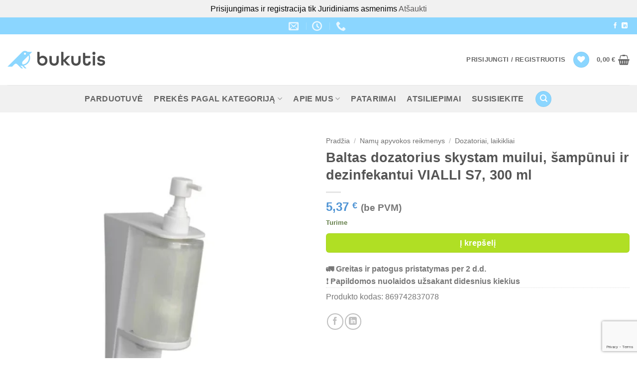

--- FILE ---
content_type: text/html; charset=UTF-8
request_url: https://bukutis.lt/namu-apyvoka/baltas-dozatorius-vialli-300ml-s7-white/
body_size: 51474
content:
<!DOCTYPE html>
<html lang="lt-LT" class="loading-site no-js">
<head>
	<meta charset="UTF-8" />
	<link rel="profile" href="http://gmpg.org/xfn/11" />
	<link rel="pingback" href="https://bukutis.lt/xmlrpc.php" />

					
			
<meta name='robots' content='index, follow, max-image-preview:large, max-snippet:-1, max-video-preview:-1' />
	<style>img:is([sizes="auto" i], [sizes^="auto," i]) { contain-intrinsic-size: 3000px 1500px }</style>
	
<!-- Google Tag Manager for WordPress by gtm4wp.com -->
<script data-cfasync="false" data-pagespeed-no-defer>
	var gtm4wp_datalayer_name = "dataLayer";
	var dataLayer = dataLayer || [];
	const gtm4wp_use_sku_instead = 0;
	const gtm4wp_currency = 'EUR';
	const gtm4wp_product_per_impression = 10;
	const gtm4wp_clear_ecommerce = false;
	const gtm4wp_datalayer_max_timeout = 2000;
</script>
<!-- End Google Tag Manager for WordPress by gtm4wp.com --><meta name="viewport" content="width=device-width, initial-scale=1" />
	<!-- This site is optimized with the Yoast SEO plugin v26.6 - https://yoast.com/wordpress/plugins/seo/ -->
	<title>Baltas dozatorius skystam muilui, šampūnui ir dezinfekantui</title>
	<meta name="description" content="Baltas dozatorius skystam muilui, šampūnui ar rankų dezinfekantui. Išskirtinė kokybė verslui draugiškomis kainomis. Kad nesuktumėte galvos!" />
	<link rel="canonical" href="https://bukutis.lt/namu-apyvoka/baltas-dozatorius-vialli-300ml-s7-white/" />
	<meta property="og:locale" content="lt_LT" />
	<meta property="og:type" content="article" />
	<meta property="og:title" content="Baltas dozatorius skystam muilui, šampūnui ir dezinfekantui" />
	<meta property="og:description" content="Baltas dozatorius skystam muilui, šampūnui ar rankų dezinfekantui. Išskirtinė kokybė verslui draugiškomis kainomis. Kad nesuktumėte galvos!" />
	<meta property="og:url" content="https://bukutis.lt/namu-apyvoka/baltas-dozatorius-vialli-300ml-s7-white/" />
	<meta property="og:site_name" content="Bukutis" />
	<meta property="article:modified_time" content="2026-01-15T06:39:35+00:00" />
	<meta property="og:image" content="https://bukutis.lt/wp-content/uploads/2022/08/Baltas-dozatorius-skystam-muilui-sampunui-ir-dezinfekantui-VIALLI-S7.webp" />
	<meta property="og:image:width" content="582" />
	<meta property="og:image:height" content="640" />
	<meta property="og:image:type" content="image/webp" />
	<meta name="twitter:card" content="summary_large_image" />
	<script type="application/ld+json" class="yoast-schema-graph">{"@context":"https://schema.org","@graph":[{"@type":["WebPage","ItemPage"],"@id":"https://bukutis.lt/namu-apyvoka/baltas-dozatorius-vialli-300ml-s7-white/","url":"https://bukutis.lt/namu-apyvoka/baltas-dozatorius-vialli-300ml-s7-white/","name":"Baltas dozatorius skystam muilui, šampūnui ir dezinfekantui","isPartOf":{"@id":"https://bukutis.lt/#website"},"primaryImageOfPage":{"@id":"https://bukutis.lt/namu-apyvoka/baltas-dozatorius-vialli-300ml-s7-white/#primaryimage"},"image":{"@id":"https://bukutis.lt/namu-apyvoka/baltas-dozatorius-vialli-300ml-s7-white/#primaryimage"},"thumbnailUrl":"https://bukutis.lt/wp-content/uploads/2022/08/Baltas-dozatorius-skystam-muilui-sampunui-ir-dezinfekantui-VIALLI-S7.webp","datePublished":"2022-08-17T05:39:37+00:00","dateModified":"2026-01-15T06:39:35+00:00","description":"Baltas dozatorius skystam muilui, šampūnui ar rankų dezinfekantui. Išskirtinė kokybė verslui draugiškomis kainomis. Kad nesuktumėte galvos!","breadcrumb":{"@id":"https://bukutis.lt/namu-apyvoka/baltas-dozatorius-vialli-300ml-s7-white/#breadcrumb"},"inLanguage":"lt-LT","potentialAction":[{"@type":"ReadAction","target":["https://bukutis.lt/namu-apyvoka/baltas-dozatorius-vialli-300ml-s7-white/"]}]},{"@type":"ImageObject","inLanguage":"lt-LT","@id":"https://bukutis.lt/namu-apyvoka/baltas-dozatorius-vialli-300ml-s7-white/#primaryimage","url":"https://bukutis.lt/wp-content/uploads/2022/08/Baltas-dozatorius-skystam-muilui-sampunui-ir-dezinfekantui-VIALLI-S7.webp","contentUrl":"https://bukutis.lt/wp-content/uploads/2022/08/Baltas-dozatorius-skystam-muilui-sampunui-ir-dezinfekantui-VIALLI-S7.webp","width":582,"height":640,"caption":"Baltas dozatorius skystam muilui, šampūnui ir dezinfekantui VIALLI S7"},{"@type":"BreadcrumbList","@id":"https://bukutis.lt/namu-apyvoka/baltas-dozatorius-vialli-300ml-s7-white/#breadcrumb","itemListElement":[{"@type":"ListItem","position":1,"name":"Parduotuvė","item":"https://bukutis.lt/parduotuve/"},{"@type":"ListItem","position":2,"name":"Namų apyvokos reikmenys","item":"https://bukutis.lt/namu-apyvoka/"},{"@type":"ListItem","position":3,"name":"Baltas dozatorius skystam muilui, šampūnui ir dezinfekantui VIALLI S7, 300 ml"}]},{"@type":"WebSite","@id":"https://bukutis.lt/#website","url":"https://bukutis.lt/","name":"Bukutis","description":"Namų, įmonių ir patalpų valymui bei priežiūrai","publisher":{"@id":"https://bukutis.lt/#organization"},"potentialAction":[{"@type":"SearchAction","target":{"@type":"EntryPoint","urlTemplate":"https://bukutis.lt/?s={search_term_string}"},"query-input":{"@type":"PropertyValueSpecification","valueRequired":true,"valueName":"search_term_string"}}],"inLanguage":"lt-LT"},{"@type":"Organization","@id":"https://bukutis.lt/#organization","name":"UAB Bukutis","url":"https://bukutis.lt/","logo":{"@type":"ImageObject","inLanguage":"lt-LT","@id":"https://bukutis.lt/#/schema/logo/image/","url":"https://bukutis.eu/wp-content/uploads/2022/01/virselis.png","contentUrl":"https://bukutis.eu/wp-content/uploads/2022/01/virselis.png","width":1640,"height":924,"caption":"UAB Bukutis"},"image":{"@id":"https://bukutis.lt/#/schema/logo/image/"}}]}</script>
	<!-- / Yoast SEO plugin. -->


<link rel='dns-prefetch' href='//www.google.com' />
<link rel='dns-prefetch' href='//js.retainful.com' />
<link rel='prefetch' href='https://bukutis.lt/wp-content/themes/flatsome/assets/js/flatsome.js?ver=22889b626eb7ec03b5a4' />
<link rel='prefetch' href='https://bukutis.lt/wp-content/themes/flatsome/assets/js/chunk.slider.js?ver=3.20.1' />
<link rel='prefetch' href='https://bukutis.lt/wp-content/themes/flatsome/assets/js/chunk.popups.js?ver=3.20.1' />
<link rel='prefetch' href='https://bukutis.lt/wp-content/themes/flatsome/assets/js/chunk.tooltips.js?ver=3.20.1' />
<link rel='prefetch' href='https://bukutis.lt/wp-content/themes/flatsome/assets/js/woocommerce.js?ver=1c9be63d628ff7c3ff4c' />
<link rel="alternate" type="application/rss+xml" title="Bukutis &raquo; Įrašų RSS srautas" href="https://bukutis.lt/feed/" />
<link rel="alternate" type="application/rss+xml" title="Bukutis &raquo; Komentarų RSS srautas" href="https://bukutis.lt/comments/feed/" />
<link rel="alternate" type="application/rss+xml" title="Bukutis &raquo; Įrašo „Baltas dozatorius skystam muilui, šampūnui ir dezinfekantui VIALLI S7, 300 ml“ komentarų RSS srautas" href="https://bukutis.lt/namu-apyvoka/baltas-dozatorius-vialli-300ml-s7-white/feed/" />
		<!-- This site uses the Google Analytics by MonsterInsights plugin v9.11.1 - Using Analytics tracking - https://www.monsterinsights.com/ -->
							<script src="//www.googletagmanager.com/gtag/js?id=G-BZKNTJG84N"  data-cfasync="false" data-wpfc-render="false" type="text/javascript" async></script>
			<script data-cfasync="false" data-wpfc-render="false" type="text/javascript">
				var mi_version = '9.11.1';
				var mi_track_user = true;
				var mi_no_track_reason = '';
								var MonsterInsightsDefaultLocations = {"page_location":"https:\/\/bukutis.lt\/namu-apyvoka\/baltas-dozatorius-vialli-300ml-s7-white\/"};
								if ( typeof MonsterInsightsPrivacyGuardFilter === 'function' ) {
					var MonsterInsightsLocations = (typeof MonsterInsightsExcludeQuery === 'object') ? MonsterInsightsPrivacyGuardFilter( MonsterInsightsExcludeQuery ) : MonsterInsightsPrivacyGuardFilter( MonsterInsightsDefaultLocations );
				} else {
					var MonsterInsightsLocations = (typeof MonsterInsightsExcludeQuery === 'object') ? MonsterInsightsExcludeQuery : MonsterInsightsDefaultLocations;
				}

								var disableStrs = [
										'ga-disable-G-BZKNTJG84N',
									];

				/* Function to detect opted out users */
				function __gtagTrackerIsOptedOut() {
					for (var index = 0; index < disableStrs.length; index++) {
						if (document.cookie.indexOf(disableStrs[index] + '=true') > -1) {
							return true;
						}
					}

					return false;
				}

				/* Disable tracking if the opt-out cookie exists. */
				if (__gtagTrackerIsOptedOut()) {
					for (var index = 0; index < disableStrs.length; index++) {
						window[disableStrs[index]] = true;
					}
				}

				/* Opt-out function */
				function __gtagTrackerOptout() {
					for (var index = 0; index < disableStrs.length; index++) {
						document.cookie = disableStrs[index] + '=true; expires=Thu, 31 Dec 2099 23:59:59 UTC; path=/';
						window[disableStrs[index]] = true;
					}
				}

				if ('undefined' === typeof gaOptout) {
					function gaOptout() {
						__gtagTrackerOptout();
					}
				}
								window.dataLayer = window.dataLayer || [];

				window.MonsterInsightsDualTracker = {
					helpers: {},
					trackers: {},
				};
				if (mi_track_user) {
					function __gtagDataLayer() {
						dataLayer.push(arguments);
					}

					function __gtagTracker(type, name, parameters) {
						if (!parameters) {
							parameters = {};
						}

						if (parameters.send_to) {
							__gtagDataLayer.apply(null, arguments);
							return;
						}

						if (type === 'event') {
														parameters.send_to = monsterinsights_frontend.v4_id;
							var hookName = name;
							if (typeof parameters['event_category'] !== 'undefined') {
								hookName = parameters['event_category'] + ':' + name;
							}

							if (typeof MonsterInsightsDualTracker.trackers[hookName] !== 'undefined') {
								MonsterInsightsDualTracker.trackers[hookName](parameters);
							} else {
								__gtagDataLayer('event', name, parameters);
							}
							
						} else {
							__gtagDataLayer.apply(null, arguments);
						}
					}

					__gtagTracker('js', new Date());
					__gtagTracker('set', {
						'developer_id.dZGIzZG': true,
											});
					if ( MonsterInsightsLocations.page_location ) {
						__gtagTracker('set', MonsterInsightsLocations);
					}
										__gtagTracker('config', 'G-BZKNTJG84N', {"forceSSL":"true","link_attribution":"true"} );
										window.gtag = __gtagTracker;										(function () {
						/* https://developers.google.com/analytics/devguides/collection/analyticsjs/ */
						/* ga and __gaTracker compatibility shim. */
						var noopfn = function () {
							return null;
						};
						var newtracker = function () {
							return new Tracker();
						};
						var Tracker = function () {
							return null;
						};
						var p = Tracker.prototype;
						p.get = noopfn;
						p.set = noopfn;
						p.send = function () {
							var args = Array.prototype.slice.call(arguments);
							args.unshift('send');
							__gaTracker.apply(null, args);
						};
						var __gaTracker = function () {
							var len = arguments.length;
							if (len === 0) {
								return;
							}
							var f = arguments[len - 1];
							if (typeof f !== 'object' || f === null || typeof f.hitCallback !== 'function') {
								if ('send' === arguments[0]) {
									var hitConverted, hitObject = false, action;
									if ('event' === arguments[1]) {
										if ('undefined' !== typeof arguments[3]) {
											hitObject = {
												'eventAction': arguments[3],
												'eventCategory': arguments[2],
												'eventLabel': arguments[4],
												'value': arguments[5] ? arguments[5] : 1,
											}
										}
									}
									if ('pageview' === arguments[1]) {
										if ('undefined' !== typeof arguments[2]) {
											hitObject = {
												'eventAction': 'page_view',
												'page_path': arguments[2],
											}
										}
									}
									if (typeof arguments[2] === 'object') {
										hitObject = arguments[2];
									}
									if (typeof arguments[5] === 'object') {
										Object.assign(hitObject, arguments[5]);
									}
									if ('undefined' !== typeof arguments[1].hitType) {
										hitObject = arguments[1];
										if ('pageview' === hitObject.hitType) {
											hitObject.eventAction = 'page_view';
										}
									}
									if (hitObject) {
										action = 'timing' === arguments[1].hitType ? 'timing_complete' : hitObject.eventAction;
										hitConverted = mapArgs(hitObject);
										__gtagTracker('event', action, hitConverted);
									}
								}
								return;
							}

							function mapArgs(args) {
								var arg, hit = {};
								var gaMap = {
									'eventCategory': 'event_category',
									'eventAction': 'event_action',
									'eventLabel': 'event_label',
									'eventValue': 'event_value',
									'nonInteraction': 'non_interaction',
									'timingCategory': 'event_category',
									'timingVar': 'name',
									'timingValue': 'value',
									'timingLabel': 'event_label',
									'page': 'page_path',
									'location': 'page_location',
									'title': 'page_title',
									'referrer' : 'page_referrer',
								};
								for (arg in args) {
																		if (!(!args.hasOwnProperty(arg) || !gaMap.hasOwnProperty(arg))) {
										hit[gaMap[arg]] = args[arg];
									} else {
										hit[arg] = args[arg];
									}
								}
								return hit;
							}

							try {
								f.hitCallback();
							} catch (ex) {
							}
						};
						__gaTracker.create = newtracker;
						__gaTracker.getByName = newtracker;
						__gaTracker.getAll = function () {
							return [];
						};
						__gaTracker.remove = noopfn;
						__gaTracker.loaded = true;
						window['__gaTracker'] = __gaTracker;
					})();
									} else {
										console.log("");
					(function () {
						function __gtagTracker() {
							return null;
						}

						window['__gtagTracker'] = __gtagTracker;
						window['gtag'] = __gtagTracker;
					})();
									}
			</script>
							<!-- / Google Analytics by MonsterInsights -->
		
<link data-minify="1" rel='stylesheet' id='afreg-front-css-css' href='https://bukutis.lt/wp-content/cache/min/1/wp-content/plugins/user-registration-plugin-for-woocommerce/front/css/afreg_front.css?ver=1757395915' type='text/css' media='all' />
<link data-minify="1" rel='stylesheet' id='color-spectrum-css-css' href='https://bukutis.lt/wp-content/cache/min/1/wp-content/plugins/user-registration-plugin-for-woocommerce/front/css/afreg_color_spectrum.css?ver=1757395915' type='text/css' media='all' />
<style id='wp-emoji-styles-inline-css' type='text/css'>

	img.wp-smiley, img.emoji {
		display: inline !important;
		border: none !important;
		box-shadow: none !important;
		height: 1em !important;
		width: 1em !important;
		margin: 0 0.07em !important;
		vertical-align: -0.1em !important;
		background: none !important;
		padding: 0 !important;
	}
</style>
<style id='wp-block-library-inline-css' type='text/css'>
:root{--wp-admin-theme-color:#007cba;--wp-admin-theme-color--rgb:0,124,186;--wp-admin-theme-color-darker-10:#006ba1;--wp-admin-theme-color-darker-10--rgb:0,107,161;--wp-admin-theme-color-darker-20:#005a87;--wp-admin-theme-color-darker-20--rgb:0,90,135;--wp-admin-border-width-focus:2px;--wp-block-synced-color:#7a00df;--wp-block-synced-color--rgb:122,0,223;--wp-bound-block-color:var(--wp-block-synced-color)}@media (min-resolution:192dpi){:root{--wp-admin-border-width-focus:1.5px}}.wp-element-button{cursor:pointer}:root{--wp--preset--font-size--normal:16px;--wp--preset--font-size--huge:42px}:root .has-very-light-gray-background-color{background-color:#eee}:root .has-very-dark-gray-background-color{background-color:#313131}:root .has-very-light-gray-color{color:#eee}:root .has-very-dark-gray-color{color:#313131}:root .has-vivid-green-cyan-to-vivid-cyan-blue-gradient-background{background:linear-gradient(135deg,#00d084,#0693e3)}:root .has-purple-crush-gradient-background{background:linear-gradient(135deg,#34e2e4,#4721fb 50%,#ab1dfe)}:root .has-hazy-dawn-gradient-background{background:linear-gradient(135deg,#faaca8,#dad0ec)}:root .has-subdued-olive-gradient-background{background:linear-gradient(135deg,#fafae1,#67a671)}:root .has-atomic-cream-gradient-background{background:linear-gradient(135deg,#fdd79a,#004a59)}:root .has-nightshade-gradient-background{background:linear-gradient(135deg,#330968,#31cdcf)}:root .has-midnight-gradient-background{background:linear-gradient(135deg,#020381,#2874fc)}.has-regular-font-size{font-size:1em}.has-larger-font-size{font-size:2.625em}.has-normal-font-size{font-size:var(--wp--preset--font-size--normal)}.has-huge-font-size{font-size:var(--wp--preset--font-size--huge)}.has-text-align-center{text-align:center}.has-text-align-left{text-align:left}.has-text-align-right{text-align:right}#end-resizable-editor-section{display:none}.aligncenter{clear:both}.items-justified-left{justify-content:flex-start}.items-justified-center{justify-content:center}.items-justified-right{justify-content:flex-end}.items-justified-space-between{justify-content:space-between}.screen-reader-text{border:0;clip-path:inset(50%);height:1px;margin:-1px;overflow:hidden;padding:0;position:absolute;width:1px;word-wrap:normal!important}.screen-reader-text:focus{background-color:#ddd;clip-path:none;color:#444;display:block;font-size:1em;height:auto;left:5px;line-height:normal;padding:15px 23px 14px;text-decoration:none;top:5px;width:auto;z-index:100000}html :where(.has-border-color){border-style:solid}html :where([style*=border-top-color]){border-top-style:solid}html :where([style*=border-right-color]){border-right-style:solid}html :where([style*=border-bottom-color]){border-bottom-style:solid}html :where([style*=border-left-color]){border-left-style:solid}html :where([style*=border-width]){border-style:solid}html :where([style*=border-top-width]){border-top-style:solid}html :where([style*=border-right-width]){border-right-style:solid}html :where([style*=border-bottom-width]){border-bottom-style:solid}html :where([style*=border-left-width]){border-left-style:solid}html :where(img[class*=wp-image-]){height:auto;max-width:100%}:where(figure){margin:0 0 1em}html :where(.is-position-sticky){--wp-admin--admin-bar--position-offset:var(--wp-admin--admin-bar--height,0px)}@media screen and (max-width:600px){html :where(.is-position-sticky){--wp-admin--admin-bar--position-offset:0px}}
</style>
<link data-minify="1" rel='stylesheet' id='cr-frontend-css-css' href='https://bukutis.lt/wp-content/cache/background-css/bukutis.lt/wp-content/cache/min/1/wp-content/plugins/customer-reviews-woocommerce/css/frontend.css?ver=1757395915&wpr_t=1768476872' type='text/css' media='all' />
<link data-minify="1" rel='stylesheet' id='contact-form-7-css' href='https://bukutis.lt/wp-content/cache/min/1/wp-content/plugins/contact-form-7/includes/css/styles.css?ver=1757395915' type='text/css' media='all' />
<link rel='stylesheet' id='faq-schema-ultimate-css' href='https://bukutis.lt/wp-content/plugins/faq-schema-ultimate/public/css/faq-schema-ultimate-public.css?ver=1.0.1' type='text/css' media='all' />
<link rel='stylesheet' id='photoswipe-css' href='https://bukutis.lt/wp-content/cache/background-css/bukutis.lt/wp-content/plugins/woocommerce/assets/css/photoswipe/photoswipe.min.css?ver=10.4.3&wpr_t=1768476872' type='text/css' media='all' />
<link rel='stylesheet' id='photoswipe-default-skin-css' href='https://bukutis.lt/wp-content/cache/background-css/bukutis.lt/wp-content/plugins/woocommerce/assets/css/photoswipe/default-skin/default-skin.min.css?ver=10.4.3&wpr_t=1768476872' type='text/css' media='all' />
<style id='woocommerce-inline-inline-css' type='text/css'>
.woocommerce form .form-row .required { visibility: visible; }
</style>
<link data-minify="1" rel='stylesheet' id='montonio-style-css' href='https://bukutis.lt/wp-content/cache/min/1/wp-content/plugins/montonio-for-woocommerce/assets/css/montonio-style.css?ver=1757395915' type='text/css' media='all' />
<link data-minify="1" rel='stylesheet' id='wpcpq-frontend-css' href='https://bukutis.lt/wp-content/cache/min/1/wp-content/plugins/wpc-price-by-quantity-premium/assets/css/frontend.css?ver=1757395915' type='text/css' media='all' />
<style id='wpcpq-frontend-inline-css' type='text/css'>
.wpcpq-table .wpcpq-item-active {color: #ffffff; background-color: #8bd6ff}
</style>
<link data-minify="1" rel='stylesheet' id='flatsome-woocommerce-wishlist-css' href='https://bukutis.lt/wp-content/cache/min/1/wp-content/themes/flatsome/inc/integrations/wc-yith-wishlist/wishlist.css?ver=1757395915' type='text/css' media='all' />
<link data-minify="1" rel='stylesheet' id='newsletter-css' href='https://bukutis.lt/wp-content/cache/min/1/wp-content/plugins/newsletter/style.css?ver=1757395915' type='text/css' media='all' />
<link data-minify="1" rel='stylesheet' id='flatsome-main-css' href='https://bukutis.lt/wp-content/cache/background-css/bukutis.lt/wp-content/cache/min/1/wp-content/themes/flatsome/assets/css/flatsome.css?ver=1757395915&wpr_t=1768476872' type='text/css' media='all' />
<style id='flatsome-main-inline-css' type='text/css'>
@font-face {
				font-family: "fl-icons";
				font-display: block;
				src: url(https://bukutis.lt/wp-content/themes/flatsome/assets/css/icons/fl-icons.eot?v=3.20.1);
				src:
					url(https://bukutis.lt/wp-content/themes/flatsome/assets/css/icons/fl-icons.eot#iefix?v=3.20.1) format("embedded-opentype"),
					url(https://bukutis.lt/wp-content/themes/flatsome/assets/css/icons/fl-icons.woff2?v=3.20.1) format("woff2"),
					url(https://bukutis.lt/wp-content/themes/flatsome/assets/css/icons/fl-icons.ttf?v=3.20.1) format("truetype"),
					url(https://bukutis.lt/wp-content/themes/flatsome/assets/css/icons/fl-icons.woff?v=3.20.1) format("woff"),
					url(https://bukutis.lt/wp-content/themes/flatsome/assets/css/icons/fl-icons.svg?v=3.20.1#fl-icons) format("svg");
			}
</style>
<link data-minify="1" rel='stylesheet' id='flatsome-shop-css' href='https://bukutis.lt/wp-content/cache/min/1/wp-content/themes/flatsome/assets/css/flatsome-shop.css?ver=1757395915' type='text/css' media='all' />
<link rel='stylesheet' id='flatsome-style-css' href='https://bukutis.lt/wp-content/themes/flatsome-child/style.css?ver=3.0' type='text/css' media='all' />
<style id='wp-block-button-inline-css' type='text/css'>
.wp-block-button__link{align-content:center;box-sizing:border-box;cursor:pointer;display:inline-block;height:100%;text-align:center;word-break:break-word}.wp-block-button__link.aligncenter{text-align:center}.wp-block-button__link.alignright{text-align:right}:where(.wp-block-button__link){border-radius:9999px;box-shadow:none;padding:calc(.667em + 2px) calc(1.333em + 2px);text-decoration:none}.wp-block-button[style*=text-decoration] .wp-block-button__link{text-decoration:inherit}.wp-block-buttons>.wp-block-button.has-custom-width{max-width:none}.wp-block-buttons>.wp-block-button.has-custom-width .wp-block-button__link{width:100%}.wp-block-buttons>.wp-block-button.has-custom-font-size .wp-block-button__link{font-size:inherit}.wp-block-buttons>.wp-block-button.wp-block-button__width-25{width:calc(25% - var(--wp--style--block-gap, .5em)*.75)}.wp-block-buttons>.wp-block-button.wp-block-button__width-50{width:calc(50% - var(--wp--style--block-gap, .5em)*.5)}.wp-block-buttons>.wp-block-button.wp-block-button__width-75{width:calc(75% - var(--wp--style--block-gap, .5em)*.25)}.wp-block-buttons>.wp-block-button.wp-block-button__width-100{flex-basis:100%;width:100%}.wp-block-buttons.is-vertical>.wp-block-button.wp-block-button__width-25{width:25%}.wp-block-buttons.is-vertical>.wp-block-button.wp-block-button__width-50{width:50%}.wp-block-buttons.is-vertical>.wp-block-button.wp-block-button__width-75{width:75%}.wp-block-button.is-style-squared,.wp-block-button__link.wp-block-button.is-style-squared{border-radius:0}.wp-block-button.no-border-radius,.wp-block-button__link.no-border-radius{border-radius:0!important}:root :where(.wp-block-button .wp-block-button__link.is-style-outline),:root :where(.wp-block-button.is-style-outline>.wp-block-button__link){border:2px solid;padding:.667em 1.333em}:root :where(.wp-block-button .wp-block-button__link.is-style-outline:not(.has-text-color)),:root :where(.wp-block-button.is-style-outline>.wp-block-button__link:not(.has-text-color)){color:currentColor}:root :where(.wp-block-button .wp-block-button__link.is-style-outline:not(.has-background)),:root :where(.wp-block-button.is-style-outline>.wp-block-button__link:not(.has-background)){background-color:initial;background-image:none}
</style>
<style id='wp-block-search-inline-css' type='text/css'>
.wp-block-search__button{margin-left:10px;word-break:normal}.wp-block-search__button.has-icon{line-height:0}.wp-block-search__button svg{height:1.25em;min-height:24px;min-width:24px;width:1.25em;fill:currentColor;vertical-align:text-bottom}:where(.wp-block-search__button){border:1px solid #ccc;padding:6px 10px}.wp-block-search__inside-wrapper{display:flex;flex:auto;flex-wrap:nowrap;max-width:100%}.wp-block-search__label{width:100%}.wp-block-search__input{appearance:none;border:1px solid #949494;flex-grow:1;margin-left:0;margin-right:0;min-width:3rem;padding:8px;text-decoration:unset!important}.wp-block-search.wp-block-search__button-only .wp-block-search__button{box-sizing:border-box;display:flex;flex-shrink:0;justify-content:center;margin-left:0;max-width:100%}.wp-block-search.wp-block-search__button-only .wp-block-search__inside-wrapper{min-width:0!important;transition-property:width}.wp-block-search.wp-block-search__button-only .wp-block-search__input{flex-basis:100%;transition-duration:.3s}.wp-block-search.wp-block-search__button-only.wp-block-search__searchfield-hidden,.wp-block-search.wp-block-search__button-only.wp-block-search__searchfield-hidden .wp-block-search__inside-wrapper{overflow:hidden}.wp-block-search.wp-block-search__button-only.wp-block-search__searchfield-hidden .wp-block-search__input{border-left-width:0!important;border-right-width:0!important;flex-basis:0;flex-grow:0;margin:0;min-width:0!important;padding-left:0!important;padding-right:0!important;width:0!important}:where(.wp-block-search__input){font-family:inherit;font-size:inherit;font-style:inherit;font-weight:inherit;letter-spacing:inherit;line-height:inherit;text-transform:inherit}:where(.wp-block-search__button-inside .wp-block-search__inside-wrapper){border:1px solid #949494;box-sizing:border-box;padding:4px}:where(.wp-block-search__button-inside .wp-block-search__inside-wrapper) .wp-block-search__input{border:none;border-radius:0;padding:0 4px}:where(.wp-block-search__button-inside .wp-block-search__inside-wrapper) .wp-block-search__input:focus{outline:none}:where(.wp-block-search__button-inside .wp-block-search__inside-wrapper) :where(.wp-block-search__button){padding:4px 8px}.wp-block-search.aligncenter .wp-block-search__inside-wrapper{margin:auto}.wp-block[data-align=right] .wp-block-search.wp-block-search__button-only .wp-block-search__inside-wrapper{float:right}
</style>
<link data-minify="1" rel='stylesheet' id='site-reviews-css' href='https://bukutis.lt/wp-content/cache/min/1/wp-content/plugins/site-reviews/assets/styles/default.css?ver=1757395915' type='text/css' media='all' />
<style id='site-reviews-inline-css' type='text/css'>
:root{--glsr-star-empty:url(https://bukutis.lt/wp-content/plugins/site-reviews/assets/images/stars/default/star-empty.svg);--glsr-star-error:url(https://bukutis.lt/wp-content/plugins/site-reviews/assets/images/stars/default/star-error.svg);--glsr-star-full:url(https://bukutis.lt/wp-content/plugins/site-reviews/assets/images/stars/default/star-full.svg);--glsr-star-half:url(https://bukutis.lt/wp-content/plugins/site-reviews/assets/images/stars/default/star-half.svg)}

</style>
<script type="text/javascript" src="https://bukutis.lt/wp-includes/js/jquery/jquery.min.js?ver=3.7.1" id="jquery-core-js" defer></script>



<script type="text/javascript" src="//www.google.com/recaptcha/api.js?ver=1.0" id="Google reCaptcha JS-js"></script>




<script type="text/javascript" src="https://www.google.com/recaptcha/api.js?hl=lt_LT" id="recaptcha-js" defer="defer" data-wp-strategy="defer"></script>

<script type="text/javascript" id="wc-add-to-cart-js-extra">
/* <![CDATA[ */
var wc_add_to_cart_params = {"ajax_url":"\/wp-admin\/admin-ajax.php","wc_ajax_url":"\/?wc-ajax=%%endpoint%%","i18n_view_cart":"Krep\u0161elis","cart_url":"https:\/\/bukutis.lt\/krepselis\/","is_cart":"","cart_redirect_after_add":"no"};
/* ]]> */
</script>






<script type="text/javascript" id="wc-cart-fragments-js-extra">
/* <![CDATA[ */
var wc_cart_fragments_params = {"ajax_url":"\/wp-admin\/admin-ajax.php","wc_ajax_url":"\/?wc-ajax=%%endpoint%%","cart_hash_key":"wc_cart_hash_7b91904b35f5dfeeccb010ebe7875d8d","fragment_name":"wc_fragments_7b91904b35f5dfeeccb010ebe7875d8d","request_timeout":"5000"};
/* ]]> */
</script>




<link rel="https://api.w.org/" href="https://bukutis.lt/wp-json/" /><link rel="alternate" title="JSON" type="application/json" href="https://bukutis.lt/wp-json/wp/v2/product/2628" /><link rel="EditURI" type="application/rsd+xml" title="RSD" href="https://bukutis.lt/xmlrpc.php?rsd" />
<meta name="generator" content="WordPress 6.8.3" />
<meta name="generator" content="WooCommerce 10.4.3" />
<link rel='shortlink' href='https://bukutis.lt/?p=2628' />
<link rel="alternate" title="oEmbed (JSON)" type="application/json+oembed" href="https://bukutis.lt/wp-json/oembed/1.0/embed?url=https%3A%2F%2Fbukutis.lt%2Fnamu-apyvoka%2Fbaltas-dozatorius-vialli-300ml-s7-white%2F" />
<link rel="alternate" title="oEmbed (XML)" type="text/xml+oembed" href="https://bukutis.lt/wp-json/oembed/1.0/embed?url=https%3A%2F%2Fbukutis.lt%2Fnamu-apyvoka%2Fbaltas-dozatorius-vialli-300ml-s7-white%2F&#038;format=xml" />

<!-- Google Tag Manager for WordPress by gtm4wp.com -->
<!-- GTM Container placement set to automatic -->
<script data-cfasync="false" data-pagespeed-no-defer>
	var dataLayer_content = {"pagePostType":"product","pagePostType2":"single-product","pagePostAuthor":"Scoding","productRatingCounts":[],"productAverageRating":0,"productReviewCount":0,"productType":"simple","productIsVariable":0};
	dataLayer.push( dataLayer_content );
</script>
<script data-cfasync="false" data-pagespeed-no-defer>
(function(w,d,s,l,i){w[l]=w[l]||[];w[l].push({'gtm.start':
new Date().getTime(),event:'gtm.js'});var f=d.getElementsByTagName(s)[0],
j=d.createElement(s),dl=l!='dataLayer'?'&l='+l:'';j.async=true;j.src=
'//www.googletagmanager.com/gtm.js?id='+i+dl;f.parentNode.insertBefore(j,f);
})(window,document,'script','dataLayer','GTM-NQ3P326W');
</script>
<!-- End Google Tag Manager for WordPress by gtm4wp.com -->	<noscript><style>.woocommerce-product-gallery{ opacity: 1 !important; }</style></noscript>
	<link rel="icon" href="https://bukutis.lt/wp-content/uploads/2021/06/bukutis-fav-min-100x100.png" sizes="32x32" />
<link rel="icon" href="https://bukutis.lt/wp-content/uploads/2021/06/bukutis-fav-min.png" sizes="192x192" />
<link rel="apple-touch-icon" href="https://bukutis.lt/wp-content/uploads/2021/06/bukutis-fav-min.png" />
<meta name="msapplication-TileImage" content="https://bukutis.lt/wp-content/uploads/2021/06/bukutis-fav-min.png" />
<style id="custom-css" type="text/css">:root {--primary-color: #8bd6ff;--fs-color-primary: #8bd6ff;--fs-color-secondary: #b0df24;--fs-color-success: #627D47;--fs-color-alert: #f83f3f;--fs-color-base: #777777;--fs-experimental-link-color: #5a5858;--fs-experimental-link-color-hover: #0490db;}.tooltipster-base {--tooltip-color: #fff;--tooltip-bg-color: #000;}.off-canvas-right .mfp-content, .off-canvas-left .mfp-content {--drawer-width: 300px;}.off-canvas .mfp-content.off-canvas-cart {--drawer-width: 360px;}.container-width, .full-width .ubermenu-nav, .container, .row{max-width: 1300px}.row.row-collapse{max-width: 1270px}.row.row-small{max-width: 1292.5px}.row.row-large{max-width: 1330px}.flatsome-cookies {background-color: #ffffff}.header-main{height: 102px}#logo img{max-height: 102px}#logo{width:215px;}.header-bottom{min-height: 34px}.header-top{min-height: 30px}.transparent .header-main{height: 30px}.transparent #logo img{max-height: 30px}.has-transparent + .page-title:first-of-type,.has-transparent + #main > .page-title,.has-transparent + #main > div > .page-title,.has-transparent + #main .page-header-wrapper:first-of-type .page-title{padding-top: 110px;}.header.show-on-scroll,.stuck .header-main{height:79px!important}.stuck #logo img{max-height: 79px!important}.search-form{ width: 100%;}.header-bg-color {background-color: rgba(255,255,255,0.9)}.header-bottom {background-color: #f1f1f1}.stuck .header-main .nav > li > a{line-height: 50px }.header-bottom-nav > li > a{line-height: 35px }@media (max-width: 549px) {.header-main{height: 70px}#logo img{max-height: 70px}}.nav-dropdown{border-radius:5px}.nav-dropdown{font-size:100%}.breadcrumbs{text-transform: none;}button,.button{text-transform: none;}.section-title span{text-transform: none;}h3.widget-title,span.widget-title{text-transform: none;}.shop-page-title.featured-title .title-overlay{background-color: rgba(255,255,255,0.3);}.has-equal-box-heights .box-image {padding-top: 73%;}input[type='submit'], input[type="button"], button:not(.icon), .button:not(.icon){border-radius: 6px!important}@media screen and (min-width: 550px){.products .box-vertical .box-image{min-width: 350px!important;width: 350px!important;}}.footer-1{background-color: #ffffff}.absolute-footer, html{background-color: #ffffff}button[name='update_cart'] { display: none; }.nav-vertical-fly-out > li + li {border-top-width: 1px; border-top-style: solid;}.label-new.menu-item > a:after{content:"Naujas";}.label-hot.menu-item > a:after{content:"Pop";}.label-sale.menu-item > a:after{content:"Akcija";}.label-popular.menu-item > a:after{content:"Populiaru";}</style>		<style type="text/css" id="wp-custom-css">
			.widget_price_filter .ui-slider .ui-slider-range {
    background-color: #b0df24;
    border: 0;
    border-radius: 99px;
    display: block;
    font-size: 10px;
    opacity: .5;
    position: absolute;
    z-index: 1;
}	
.header-search-form{
	min-width: 500px !important;
}
.widget_price_filter .ui-slider .ui-slider-handle {
    background-color: #8bd6ff;
    border-radius: 999px;
    cursor: pointer;
    height: 15px;
    outline: none;
    position: absolute;
    top: -5px;
    width: 15px;
    z-index: 2;
}
.widget_price_filter .price_slider_amount .button {
    background-color: #8bd6ff;
    border-radius: 99px;
    float: left;
    font-size: 0.85em;
}
span.amount {
    color: #4f94d4;
    font-weight: 700;
    white-space: nowrap;
}
.has-equal-box-heights .box-image img, .has-format img, .image-cover img, .video-fit iframe, .video-fit video, img.back-image {
    height: 100%;
    object-fit: scale-down;!important
}
.scProductId {
  padding-bottom:20px;
}
.product_meta .posted_in {display: none !important;}
.product_meta .tagged_as {display:none !important;}
.product_meta {
    font-size: 1em;
}

.demo_store{
	background-color: #f1f1f1;
	color:black;
}




/* Style the custom registration button */
.my-custom-button {
    display: inline-block;
    padding: 8px 16px;
    font-size: 16px;
    line-height: 1.4;
    text-decoration: none;
    color: #fff;
    background-color: #8bd6ff;
    border-color: #8bd6ff;
    border-radius: 4px;
		display: flex; 
		justify-content: center;
}

.my-custom-button:hover {
    color: #fff;
    background-color: #3c90be;
    border-color: #3c90be;
}
.container .row-small:not(.row-collapse), .row .row-small:not(.row-collapse) {
    margin-bottom: 0px;
    margin-top: 20px;
    margin-left: -10px;
    margin-right: -10px;
}

/* style.css */
.custom-review-form {
    margin-top: 2rem;
}

.custom-review-form label {
    display: block;
    margin-bottom: 0.5rem;
}

.custom-review-form input[type="text"],
.custom-review-form textarea {
    width: 100%;
    padding: 0.5rem;
    margin-bottom: 1rem;
    border: 1px solid #ccc;
}

.custom-review-form select {
    width: 100%;
    padding: 0.5rem;
    margin-bottom: 1rem;
    border: 1px solid #ccc;
    background: #fff;
}

.custom-review-form .submit {
   

		</style>
		<style id="kirki-inline-styles"></style><noscript><style id="rocket-lazyload-nojs-css">.rll-youtube-player, [data-lazy-src]{display:none !important;}</style></noscript><style id="wpr-lazyload-bg"></style><style id="wpr-lazyload-bg-exclusion"></style>
<noscript>
<style id="wpr-lazyload-bg-nostyle">:root{--wpr-bg-9173426e-76cf-4f8b-86b6-6a52d7b40ee8: url('../../../../../../../../../../../plugins/customer-reviews-woocommerce/img/spinner-2x.gif');}:root{--wpr-bg-1d219a51-600a-414d-beda-4a35bf482f69: url('../../../../../../../../../../../plugins/customer-reviews-woocommerce/img/spinner-2x.gif');}:root{--wpr-bg-7ec6aed8-9d45-4faf-bf9d-ea504ea9167b: url('../../../../../../../../../../../plugins/customer-reviews-woocommerce/img/spinner-2x.gif');}:root{--wpr-bg-41b5f368-5a1f-40c9-96d2-ca60186d8908: url('../../../../../../../../../../../plugins/customer-reviews-woocommerce/img/spinner-2x.gif');}:root{--wpr-bg-9c12b902-bc20-4d77-aab4-589af3deaafb: url('../../../../../../../../../plugins/woocommerce/assets/css/photoswipe/default-skin/default-skin.png');}:root{--wpr-bg-9f4fc2ec-3fb1-42d7-80fe-f77a6d303c83: url('../../../../../../../../../../plugins/woocommerce/assets/css/photoswipe/default-skin/default-skin.png');}:root{--wpr-bg-abe5cb1c-c4b4-474d-a099-b409710c2a9f: url('../../../../../../../../../../plugins/woocommerce/assets/css/photoswipe/default-skin/preloader.gif');}:root{--wpr-bg-fe0bad7e-df66-4246-b009-1379a8f6c889: url('../../../../../../../../../../plugins/woocommerce/assets/css/photoswipe/default-skin/default-skin.svg');}:root{--wpr-bg-e79188c0-7162-493a-b5d1-96906e383037: url('../../../../../../../../../../../../themes/flatsome/assets/img/underline.png');}:root{--wpr-bg-25087724-f97f-4180-986c-7759077bf23a: url('../../../../../../../../../../../../themes/flatsome/assets/img/shadow@2x.png');}:root{--wpr-bg-0f4f5cfc-23fa-41b0-84b5-ee6ecfcdc0a1: url('../../../../../../../../../../../../plugins/yith-woocommerce-wishlist/assets/images/jquery.selectBox-arrow.gif');}:root{--wpr-bg-3a4dca38-08dd-4107-af8d-89c9999a238b: url('../../../../../../../../../../../../plugins/woocommerce/assets/images/icons/loader.svg');}:root{--wpr-bg-2cd10ca0-3e44-4af6-9cc2-a974215e2993: url('../../../../../../../../../../../../plugins/yith-woocommerce-wishlist/assets/images/jquery.selectBox-arrow.png');}:root{--wpr-bg-eb72a5c7-350f-4124-98b4-9d20d2a55b58: url('../../../../../../../../../../../../plugins/yith-woocommerce-wishlist/assets/images/jquery.selectBox-arrow.png');}</style>
</noscript>
<script type="application/javascript">const rocket_pairs = [{"selector":".cr-form-item-media-preview .cr-upload-images-containers .cr-upload-images-delete-spinner","style":":root{--wpr-bg-9173426e-76cf-4f8b-86b6-6a52d7b40ee8: url('..\/..\/..\/..\/..\/..\/..\/..\/..\/..\/..\/plugins\/customer-reviews-woocommerce\/img\/spinner-2x.gif');}"},{"selector":".cr-show-more-review-spinner,.cr-show-more .cr-show-more-spinner,.cr-all-reviews-shortcode .commentlist.cr-pagination-load .cr-pagination-review-spinner","style":":root{--wpr-bg-1d219a51-600a-414d-beda-4a35bf482f69: url('..\/..\/..\/..\/..\/..\/..\/..\/..\/..\/..\/plugins\/customer-reviews-woocommerce\/img\/spinner-2x.gif');}"},{"selector":".cr-qna-block #cr-show-more-q-spinner","style":":root{--wpr-bg-7ec6aed8-9d45-4faf-bf9d-ea504ea9167b: url('..\/..\/..\/..\/..\/..\/..\/..\/..\/..\/..\/plugins\/customer-reviews-woocommerce\/img\/spinner-2x.gif');}"},{"selector":"#review_form .cr-upload-images-preview .cr-upload-images-containers .cr-upload-images-delete-spinner,.cr-upload-images-preview .cr-upload-images-containers .cr-upload-images-delete-spinner","style":":root{--wpr-bg-41b5f368-5a1f-40c9-96d2-ca60186d8908: url('..\/..\/..\/..\/..\/..\/..\/..\/..\/..\/..\/plugins\/customer-reviews-woocommerce\/img\/spinner-2x.gif');}"},{"selector":"button.pswp__button","style":":root{--wpr-bg-9c12b902-bc20-4d77-aab4-589af3deaafb: url('..\/..\/..\/..\/..\/..\/..\/..\/..\/plugins\/woocommerce\/assets\/css\/photoswipe\/default-skin\/default-skin.png');}"},{"selector":".pswp__button,.pswp__button--arrow--left:before,.pswp__button--arrow--right:before","style":":root{--wpr-bg-9f4fc2ec-3fb1-42d7-80fe-f77a6d303c83: url('..\/..\/..\/..\/..\/..\/..\/..\/..\/..\/plugins\/woocommerce\/assets\/css\/photoswipe\/default-skin\/default-skin.png');}"},{"selector":".pswp__preloader--active .pswp__preloader__icn","style":":root{--wpr-bg-abe5cb1c-c4b4-474d-a099-b409710c2a9f: url('..\/..\/..\/..\/..\/..\/..\/..\/..\/..\/plugins\/woocommerce\/assets\/css\/photoswipe\/default-skin\/preloader.gif');}"},{"selector":".pswp--svg .pswp__button,.pswp--svg .pswp__button--arrow--left:before,.pswp--svg .pswp__button--arrow--right:before","style":":root{--wpr-bg-fe0bad7e-df66-4246-b009-1379a8f6c889: url('..\/..\/..\/..\/..\/..\/..\/..\/..\/..\/plugins\/woocommerce\/assets\/css\/photoswipe\/default-skin\/default-skin.svg');}"},{"selector":".fancy-underline:after","style":":root{--wpr-bg-e79188c0-7162-493a-b5d1-96906e383037: url('..\/..\/..\/..\/..\/..\/..\/..\/..\/..\/..\/..\/themes\/flatsome\/assets\/img\/underline.png');}"},{"selector":".slider-style-shadow .flickity-slider>:before","style":":root{--wpr-bg-25087724-f97f-4180-986c-7759077bf23a: url('..\/..\/..\/..\/..\/..\/..\/..\/..\/..\/..\/..\/themes\/flatsome\/assets\/img\/shadow@2x.png');}"},{"selector":".selectBox-dropdown .selectBox-arrow","style":":root{--wpr-bg-0f4f5cfc-23fa-41b0-84b5-ee6ecfcdc0a1: url('..\/..\/..\/..\/..\/..\/..\/..\/..\/..\/..\/..\/plugins\/yith-woocommerce-wishlist\/assets\/images\/jquery.selectBox-arrow.gif');}"},{"selector":"div.pp_woocommerce .pp_loaderIcon","style":":root{--wpr-bg-3a4dca38-08dd-4107-af8d-89c9999a238b: url('..\/..\/..\/..\/..\/..\/..\/..\/..\/..\/..\/..\/plugins\/woocommerce\/assets\/images\/icons\/loader.svg');}"},{"selector":".selectBox-dropdown .selectBox-arrow","style":":root{--wpr-bg-2cd10ca0-3e44-4af6-9cc2-a974215e2993: url('..\/..\/..\/..\/..\/..\/..\/..\/..\/..\/..\/..\/plugins\/yith-woocommerce-wishlist\/assets\/images\/jquery.selectBox-arrow.png');}"},{"selector":".selectBox-dropdown.selectBox-menuShowing .selectBox-arrow","style":":root{--wpr-bg-eb72a5c7-350f-4124-98b4-9d20d2a55b58: url('..\/..\/..\/..\/..\/..\/..\/..\/..\/..\/..\/..\/plugins\/yith-woocommerce-wishlist\/assets\/images\/jquery.selectBox-arrow.png');}"}];</script></head>

<body class="wp-singular product-template-default single single-product postid-2628 wp-theme-flatsome wp-child-theme-flatsome-child theme-flatsome woocommerce woocommerce-page woocommerce-demo-store woocommerce-no-js lightbox nav-dropdown-has-arrow nav-dropdown-has-shadow mobile-submenu-slide mobile-submenu-slide-levels-1">

<p role="complementary" aria-label="Parduotuvės pastaba" class="woocommerce-store-notice demo_store" data-notice-id="205ca85896690ad49259e855bad82bab" style="display:none;">Prisijungimas ir registracija tik Juridiniams asmenims <a role="button" href="#" class="woocommerce-store-notice__dismiss-link">Atšaukti</a></p>
<!-- GTM Container placement set to automatic -->
<!-- Google Tag Manager (noscript) -->
				<noscript><iframe src="https://www.googletagmanager.com/ns.html?id=GTM-NQ3P326W" height="0" width="0" style="display:none;visibility:hidden" aria-hidden="true"></iframe></noscript>
<!-- End Google Tag Manager (noscript) -->
<a class="skip-link screen-reader-text" href="#main">Skip to content</a>

<div id="wrapper">

	
	<header id="header" class="header ">
		<div class="header-wrapper">
			<div id="top-bar" class="header-top hide-for-sticky nav-dark flex-has-center">
    <div class="flex-row container">
      <div class="flex-col hide-for-medium flex-left">
          <ul class="nav nav-left medium-nav-center nav-small  nav-divided">
                        </ul>
      </div>

      <div class="flex-col hide-for-medium flex-center">
          <ul class="nav nav-center nav-small  nav-divided">
              <li class="header-contact-wrapper">
		<ul id="header-contact" class="nav medium-nav-center nav-divided nav-uppercase header-contact">
		
						<li>
			  <a href="mailto:info@bukutis.lt" class="tooltip" title="info@bukutis.lt">
				  <i class="icon-envelop" aria-hidden="true" style="font-size:20px;"></i>			       <span>
			       				       </span>
			  </a>
			</li>
			
						<li>
			  <a href="#" onclick="event.preventDefault()" class="tooltip" title="08:00 - 17:00 ">
			  	   <i class="icon-clock" aria-hidden="true" style="font-size:20px;"></i>			        <span></span>
			  </a>
			 </li>
			
						<li>
			  <a href="tel:+370 656 15323" class="tooltip" title="+370 656 15323">
			     <i class="icon-phone" aria-hidden="true" style="font-size:20px;"></i>			      <span></span>
			  </a>
			</li>
			
				</ul>
</li>
          </ul>
      </div>

      <div class="flex-col hide-for-medium flex-right">
         <ul class="nav top-bar-nav nav-right nav-small  nav-divided">
              <li class="html header-social-icons ml-0">
	<div class="social-icons follow-icons" ><a href="https://www.facebook.com/uabbukutis/" target="_blank" data-label="Facebook" class="icon plain tooltip facebook" title="Sekite mus Facebook" aria-label="Sekite mus Facebook" rel="noopener nofollow"><i class="icon-facebook" aria-hidden="true"></i></a><a href="https://www.linkedin.com/company/uab-bukutis/" data-label="LinkedIn" target="_blank" class="icon plain tooltip linkedin" title="Follow on LinkedIn" aria-label="Follow on LinkedIn" rel="noopener nofollow"><i class="icon-linkedin" aria-hidden="true"></i></a></div></li>
          </ul>
      </div>

            <div class="flex-col show-for-medium flex-grow">
          <ul class="nav nav-center nav-small mobile-nav  nav-divided">
              <li class="header-contact-wrapper">
		<ul id="header-contact" class="nav medium-nav-center nav-divided nav-uppercase header-contact">
		
						<li>
			  <a href="mailto:info@bukutis.lt" class="tooltip" title="info@bukutis.lt">
				  <i class="icon-envelop" aria-hidden="true" style="font-size:20px;"></i>			       <span>
			       				       </span>
			  </a>
			</li>
			
						<li>
			  <a href="#" onclick="event.preventDefault()" class="tooltip" title="08:00 - 17:00 ">
			  	   <i class="icon-clock" aria-hidden="true" style="font-size:20px;"></i>			        <span></span>
			  </a>
			 </li>
			
						<li>
			  <a href="tel:+370 656 15323" class="tooltip" title="+370 656 15323">
			     <i class="icon-phone" aria-hidden="true" style="font-size:20px;"></i>			      <span></span>
			  </a>
			</li>
			
				</ul>
</li>
<li class="html header-social-icons ml-0">
	<div class="social-icons follow-icons" ><a href="https://www.facebook.com/uabbukutis/" target="_blank" data-label="Facebook" class="icon plain tooltip facebook" title="Sekite mus Facebook" aria-label="Sekite mus Facebook" rel="noopener nofollow"><i class="icon-facebook" aria-hidden="true"></i></a><a href="https://www.linkedin.com/company/uab-bukutis/" data-label="LinkedIn" target="_blank" class="icon plain tooltip linkedin" title="Follow on LinkedIn" aria-label="Follow on LinkedIn" rel="noopener nofollow"><i class="icon-linkedin" aria-hidden="true"></i></a></div></li>
          </ul>
      </div>
      
    </div>
</div>
<div id="masthead" class="header-main hide-for-sticky">
      <div class="header-inner flex-row container logo-left medium-logo-left" role="navigation">

          <!-- Logo -->
          <div id="logo" class="flex-col logo">
            
<!-- Header logo -->
<a href="https://bukutis.lt/" title="Bukutis - Namų, įmonių ir patalpų valymui bei priežiūrai" rel="home">
		<img width="1" height="1" src="data:image/svg+xml,%3Csvg%20xmlns='http://www.w3.org/2000/svg'%20viewBox='0%200%201%201'%3E%3C/svg%3E" class="header_logo header-logo" alt="Bukutis" data-lazy-src="https://bukutis.lt/wp-content/uploads/2022/10/Mask-Group-1.svg"/><noscript><img width="1" height="1" src="https://bukutis.lt/wp-content/uploads/2022/10/Mask-Group-1.svg" class="header_logo header-logo" alt="Bukutis"/></noscript><img  width="1" height="1" src="data:image/svg+xml,%3Csvg%20xmlns='http://www.w3.org/2000/svg'%20viewBox='0%200%201%201'%3E%3C/svg%3E" class="header-logo-dark" alt="Bukutis" data-lazy-src="https://bukutis.lt/wp-content/uploads/2022/10/Mask-Group-1.svg"/><noscript><img  width="1" height="1" src="https://bukutis.lt/wp-content/uploads/2022/10/Mask-Group-1.svg" class="header-logo-dark" alt="Bukutis"/></noscript></a>
          </div>

          <!-- Mobile Left Elements -->
          <div class="flex-col show-for-medium flex-left">
            <ul class="mobile-nav nav nav-left ">
                          </ul>
          </div>

          <!-- Left Elements -->
          <div class="flex-col hide-for-medium flex-left
            flex-grow">
            <ul class="header-nav header-nav-main nav nav-left  nav-uppercase" >
                          </ul>
          </div>

          <!-- Right Elements -->
          <div class="flex-col hide-for-medium flex-right">
            <ul class="header-nav header-nav-main nav nav-right  nav-uppercase">
              <li class="html custom html_top_right_text"><script id="mcjs">!function(c,h,i,m,p){m=c.createElement(h),p=c.getElementsByTagName(h)[0],m.async=1,m.src=i,p.parentNode.insertBefore(m,p)}(document,"script","https://chimpstatic.com/mcjs-connected/js/users/42145ecc8813479803176a358/78bbe47d3b423364b13a22a13.js");</script></li>
<li class="account-item has-icon">

	<a href="https://bukutis.lt/paskyra/" class="nav-top-link nav-top-not-logged-in is-small is-small" title="Prisijungti" role="button" data-open="#login-form-popup" aria-controls="login-form-popup" aria-expanded="false" aria-haspopup="dialog" data-flatsome-role-button>
					<span>
			Prisijungti / Registruotis			</span>
				</a>




</li>
<li class="header-wishlist-icon">
	<div class="header-button">		<a href="https://bukutis.lt/noru-sarasas/" class="wishlist-link icon primary button circle is-small" title="Wishlist" aria-label="Wishlist">
						<i class="wishlist-icon icon-heart" aria-hidden="true"></i>		</a>
	</div></li>
<li class="cart-item has-icon">

<a href="https://bukutis.lt/krepselis/" class="header-cart-link nav-top-link is-small" title="Krepšelis" aria-label="Krepšelis">

<span class="header-cart-title">
          <span class="cart-price"><span class="woocommerce-Price-amount amount"><bdi>0,00&nbsp;<span class="woocommerce-Price-currencySymbol">&euro;</span></bdi></span></span>
  </span>

    <i class="icon-shopping-basket" aria-hidden="true" data-icon-label="0"></i>  </a>


</li>
            </ul>
          </div>

          <!-- Mobile Right Elements -->
          <div class="flex-col show-for-medium flex-right">
            <ul class="mobile-nav nav nav-right ">
              <li class="cart-item has-icon">


		<a href="https://bukutis.lt/krepselis/" class="header-cart-link nav-top-link is-small" title="Krepšelis" aria-label="Krepšelis">

  	<i class="icon-shopping-basket" aria-hidden="true" data-icon-label="0"></i>  </a>

</li>
<li class="header-divider"></li><li class="nav-icon has-icon">
			<a href="#" class="is-small" data-open="#main-menu" data-pos="right" data-bg="main-menu-overlay" role="button" aria-label="Meniu" aria-controls="main-menu" aria-expanded="false" aria-haspopup="dialog" data-flatsome-role-button>
			<i class="icon-menu" aria-hidden="true"></i>					</a>
	</li>
            </ul>
          </div>

      </div>

            <div class="container"><div class="top-divider full-width"></div></div>
      </div>
<div id="wide-nav" class="header-bottom wide-nav hide-for-sticky flex-has-center hide-for-medium">
    <div class="flex-row container">

            
                        <div class="flex-col hide-for-medium flex-center">
                <ul class="nav header-nav header-bottom-nav nav-center  nav-size-large nav-spacing-large nav-uppercase">
                    <li id="menu-item-220" class="menu-item menu-item-type-post_type menu-item-object-page current_page_parent menu-item-220 menu-item-design-default"><a href="https://bukutis.lt/parduotuve/" class="nav-top-link">Parduotuvė</a></li>
<li id="menu-item-221" class="menu-item menu-item-type-custom menu-item-object-custom menu-item-has-children menu-item-221 menu-item-design-default has-dropdown"><a href="#" class="nav-top-link" aria-expanded="false" aria-haspopup="menu">Prekės pagal kategoriją<i class="icon-angle-down" aria-hidden="true"></i></a>
<ul class="sub-menu nav-dropdown nav-dropdown-simple">
	<li id="menu-item-225" class="menu-item menu-item-type-taxonomy menu-item-object-product_cat menu-item-225"><a href="https://bukutis.lt/buitine-chemija/">Buitinė chemija</a></li>
	<li id="menu-item-224" class="menu-item menu-item-type-taxonomy menu-item-object-product_cat current-product-ancestor current-menu-parent current-product-parent menu-item-224 active"><a href="https://bukutis.lt/namu-apyvoka/">Namų apyvokos reikmenys</a></li>
	<li id="menu-item-227" class="menu-item menu-item-type-taxonomy menu-item-object-product_cat menu-item-227"><a href="https://bukutis.lt/popieriaus-gaminiai/">Popieriaus gaminiai</a></li>
	<li id="menu-item-222" class="menu-item menu-item-type-taxonomy menu-item-object-product_cat menu-item-222"><a href="https://bukutis.lt/valymo-priemones/">Valymo priemonės</a></li>
</ul>
</li>
<li id="menu-item-1307" class="menu-item menu-item-type-post_type menu-item-object-page menu-item-has-children menu-item-1307 menu-item-design-default has-dropdown"><a href="https://bukutis.lt/svaros-prekes-apie-mus/" class="nav-top-link" aria-expanded="false" aria-haspopup="menu">Apie mus<i class="icon-angle-down" aria-hidden="true"></i></a>
<ul class="sub-menu nav-dropdown nav-dropdown-simple">
	<li id="menu-item-5163" class="menu-item menu-item-type-post_type menu-item-object-page menu-item-5163"><a href="https://bukutis.lt/atsiliepimai/">Atsiliepimai</a></li>
</ul>
</li>
<li id="menu-item-2092" class="menu-item menu-item-type-post_type menu-item-object-page menu-item-2092 menu-item-design-default"><a href="https://bukutis.lt/patarimai/" class="nav-top-link">Patarimai</a></li>
<li id="menu-item-5344" class="menu-item menu-item-type-post_type menu-item-object-page menu-item-5344 menu-item-design-default"><a href="https://bukutis.lt/atsiliepimai/" class="nav-top-link">Atsiliepimai</a></li>
<li id="menu-item-3013" class="menu-item menu-item-type-post_type menu-item-object-page menu-item-3013 menu-item-design-default"><a href="https://bukutis.lt/kontaktai/" class="nav-top-link">Susisiekite</a></li>
<li class="header-search header-search-dropdown has-icon has-dropdown menu-item-has-children">
	<div class="header-button">	<a href="#" aria-label="Tik paieška" aria-haspopup="true" aria-expanded="false" aria-controls="ux-search-dropdown" class="nav-top-link icon primary button circle is-small"><i class="icon-search" aria-hidden="true"></i></a>
	</div>	<ul id="ux-search-dropdown" class="nav-dropdown nav-dropdown-simple">
	 	<li class="header-search-form search-form html relative has-icon">
	<div class="header-search-form-wrapper">
		<div class="searchform-wrapper ux-search-box relative is-normal"><form role="search" method="get" class="searchform" action="https://bukutis.lt/">
	<div class="flex-row relative">
					<div class="flex-col search-form-categories">
				<select class="search_categories resize-select mb-0" name="product_cat"><option value="" selected='selected'>Visos kategorijos</option><option value="buitine-chemija">Buitinė chemija</option><option value="kirpyklos-grozio-salonai">Kirpyklos, Grožio salonai</option><option value="namu-apyvoka">Namų apyvokos reikmenys</option><option value="popieriaus-gaminiai">Popieriaus gaminiai</option><option value="pramones-imones">Pramonės įmonės</option><option value="slaugos-medicinos-istaigos">Slaugos, medicinos įstaigos</option><option value="ugdymo-istaigos">Ugdymo įstaigos</option><option value="valymo-priemones">Valymo priemonės</option></select>			</div>
						<div class="flex-col flex-grow">
			<label class="screen-reader-text" for="woocommerce-product-search-field-0">Ieškoti:</label>
			<input type="search" id="woocommerce-product-search-field-0" class="search-field mb-0" placeholder="Produktų paieška" value="" name="s" />
			<input type="hidden" name="post_type" value="product" />
					</div>
		<div class="flex-col">
			<button type="submit" value="Ieškoti" class="ux-search-submit submit-button secondary button  icon mb-0" aria-label="Submit">
				<i class="icon-search" aria-hidden="true"></i>			</button>
		</div>
	</div>
	<div class="live-search-results text-left z-top"></div>
</form>
</div>	</div>
</li>
	</ul>
</li>
                </ul>
            </div>
            
            
            
    </div>
</div>

<div class="header-bg-container fill"><div class="header-bg-image fill"></div><div class="header-bg-color fill"></div></div>		</div>
	</header>

	
	<main id="main" class="">

	<div class="shop-container">

		
			<div class="container">
	<div class="woocommerce-notices-wrapper"></div></div>
<div id="product-2628" class="product type-product post-2628 status-publish first instock product_cat-muilo-dozatoriai product_cat-kirpyklos-grozio-salonai product_cat-namu-apyvoka product_tag-skysto-muilo-dozatoriai has-post-thumbnail taxable shipping-taxable purchasable product-type-simple">
	<div class="product-container">
  <div class="product-main">
    <div class="row content-row mb-0">

    	<div class="product-gallery col large-6">
						
<div class="product-images relative mb-half has-hover woocommerce-product-gallery woocommerce-product-gallery--with-images woocommerce-product-gallery--columns-4 images" data-columns="4">

  <div class="badge-container is-larger absolute left top z-1">

</div>

  <div class="image-tools absolute top show-on-hover right z-3">
    		<div class="wishlist-icon">
			<button class="wishlist-button button is-outline circle icon" aria-label="Wishlist">
				<i class="icon-heart" aria-hidden="true"></i>			</button>
			<div class="wishlist-popup dark">
				
<div
	class="yith-wcwl-add-to-wishlist add-to-wishlist-2628 yith-wcwl-add-to-wishlist--link-style yith-wcwl-add-to-wishlist--single wishlist-fragment on-first-load"
	data-fragment-ref="2628"
	data-fragment-options="{&quot;base_url&quot;:&quot;&quot;,&quot;product_id&quot;:2628,&quot;parent_product_id&quot;:0,&quot;product_type&quot;:&quot;simple&quot;,&quot;is_single&quot;:true,&quot;in_default_wishlist&quot;:false,&quot;show_view&quot;:true,&quot;browse_wishlist_text&quot;:&quot;Nar\u0161yti patikusius produktus&quot;,&quot;already_in_wishslist_text&quot;:&quot;\u0160is produktas jau yra j\u016bs\u0173 nor\u0173 s\u0105ra\u0161e&quot;,&quot;product_added_text&quot;:&quot;Produktas prid\u0117tas!&quot;,&quot;available_multi_wishlist&quot;:false,&quot;disable_wishlist&quot;:false,&quot;show_count&quot;:false,&quot;ajax_loading&quot;:false,&quot;loop_position&quot;:&quot;shortcode&quot;,&quot;item&quot;:&quot;add_to_wishlist&quot;}"
>
	</div>
			</div>
		</div>
		  </div>

  <div class="woocommerce-product-gallery__wrapper product-gallery-slider slider slider-nav-small mb-half"
        data-flickity-options='{
                "cellAlign": "center",
                "wrapAround": true,
                "autoPlay": false,
                "prevNextButtons":true,
                "adaptiveHeight": true,
                "imagesLoaded": true,
                "lazyLoad": 1,
                "dragThreshold" : 15,
                "pageDots": false,
                "rightToLeft": false       }'>
    <div data-thumb="https://bukutis.lt/wp-content/uploads/2022/08/Baltas-dozatorius-skystam-muilui-sampunui-ir-dezinfekantui-VIALLI-S7-100x100.webp" data-thumb-alt="Baltas dozatorius skystam muilui, šampūnui ir dezinfekantui VIALLI S7" data-thumb-srcset="https://bukutis.lt/wp-content/uploads/2022/08/Baltas-dozatorius-skystam-muilui-sampunui-ir-dezinfekantui-VIALLI-S7-100x100.webp 100w, https://bukutis.lt/wp-content/uploads/2022/08/Baltas-dozatorius-skystam-muilui-sampunui-ir-dezinfekantui-VIALLI-S7-350x350.webp 350w, https://bukutis.lt/wp-content/uploads/2022/08/Baltas-dozatorius-skystam-muilui-sampunui-ir-dezinfekantui-VIALLI-S7-150x150.webp 150w, https://bukutis.lt/wp-content/uploads/2022/08/Baltas-dozatorius-skystam-muilui-sampunui-ir-dezinfekantui-VIALLI-S7-768x768.webp 768w, https://bukutis.lt/wp-content/uploads/2022/08/Baltas-dozatorius-skystam-muilui-sampunui-ir-dezinfekantui-VIALLI-S7-510x510.webp 510w"  data-thumb-sizes="(max-width: 100px) 100vw, 100px" class="woocommerce-product-gallery__image slide first"><a href="https://bukutis.lt/wp-content/uploads/2022/08/Baltas-dozatorius-skystam-muilui-sampunui-ir-dezinfekantui-VIALLI-S7.webp"><img width="510" height="561" src="https://bukutis.lt/wp-content/uploads/2022/08/Baltas-dozatorius-skystam-muilui-sampunui-ir-dezinfekantui-VIALLI-S7-510x561.webp" class="wp-post-image ux-skip-lazy" alt="Baltas dozatorius skystam muilui, šampūnui ir dezinfekantui VIALLI S7" data-caption="Baltas dozatorius skystam muilui, šampūnui ir dezinfekantui VIALLI S7" data-src="https://bukutis.lt/wp-content/uploads/2022/08/Baltas-dozatorius-skystam-muilui-sampunui-ir-dezinfekantui-VIALLI-S7.webp" data-large_image="https://bukutis.lt/wp-content/uploads/2022/08/Baltas-dozatorius-skystam-muilui-sampunui-ir-dezinfekantui-VIALLI-S7.webp" data-large_image_width="582" data-large_image_height="640" decoding="async" fetchpriority="high" srcset="https://bukutis.lt/wp-content/uploads/2022/08/Baltas-dozatorius-skystam-muilui-sampunui-ir-dezinfekantui-VIALLI-S7-510x561.webp 510w, https://bukutis.lt/wp-content/uploads/2022/08/Baltas-dozatorius-skystam-muilui-sampunui-ir-dezinfekantui-VIALLI-S7-273x300.webp 273w, https://bukutis.lt/wp-content/uploads/2022/08/Baltas-dozatorius-skystam-muilui-sampunui-ir-dezinfekantui-VIALLI-S7.webp 582w" sizes="(max-width: 510px) 100vw, 510px" /></a></div><div data-thumb="https://bukutis.lt/wp-content/uploads/2022/08/Baltas-dozatorius-skystam-muilui-sampunui-ir-dezinfekantui-VIALLI-S7_2-100x100.webp" data-thumb-alt="Baltas dozatorius skystam muilui, šampūnui ir dezinfekantui VIALLI S7" data-thumb-srcset="https://bukutis.lt/wp-content/uploads/2022/08/Baltas-dozatorius-skystam-muilui-sampunui-ir-dezinfekantui-VIALLI-S7_2-100x100.webp 100w, https://bukutis.lt/wp-content/uploads/2022/08/Baltas-dozatorius-skystam-muilui-sampunui-ir-dezinfekantui-VIALLI-S7_2-350x350.webp 350w, https://bukutis.lt/wp-content/uploads/2022/08/Baltas-dozatorius-skystam-muilui-sampunui-ir-dezinfekantui-VIALLI-S7_2-510x510.webp 510w, https://bukutis.lt/wp-content/uploads/2022/08/Baltas-dozatorius-skystam-muilui-sampunui-ir-dezinfekantui-VIALLI-S7_2-150x150.webp 150w, https://bukutis.lt/wp-content/uploads/2022/08/Baltas-dozatorius-skystam-muilui-sampunui-ir-dezinfekantui-VIALLI-S7_2-300x300.webp 300w, https://bukutis.lt/wp-content/uploads/2022/08/Baltas-dozatorius-skystam-muilui-sampunui-ir-dezinfekantui-VIALLI-S7_2-768x768.webp 768w, https://bukutis.lt/wp-content/uploads/2022/08/Baltas-dozatorius-skystam-muilui-sampunui-ir-dezinfekantui-VIALLI-S7_2.webp 620w"  data-thumb-sizes="(max-width: 100px) 100vw, 100px" class="woocommerce-product-gallery__image slide"><a href="https://bukutis.lt/wp-content/uploads/2022/08/Baltas-dozatorius-skystam-muilui-sampunui-ir-dezinfekantui-VIALLI-S7_2.webp"><img width="510" height="510" src="https://bukutis.lt/wp-content/uploads/2022/08/Baltas-dozatorius-skystam-muilui-sampunui-ir-dezinfekantui-VIALLI-S7_2-510x510.webp" class="" alt="Baltas dozatorius skystam muilui, šampūnui ir dezinfekantui VIALLI S7" data-caption="Baltas dozatorius skystam muilui, šampūnui ir dezinfekantui VIALLI S7" data-src="https://bukutis.lt/wp-content/uploads/2022/08/Baltas-dozatorius-skystam-muilui-sampunui-ir-dezinfekantui-VIALLI-S7_2.webp" data-large_image="https://bukutis.lt/wp-content/uploads/2022/08/Baltas-dozatorius-skystam-muilui-sampunui-ir-dezinfekantui-VIALLI-S7_2.webp" data-large_image_width="620" data-large_image_height="620" decoding="async" srcset="https://bukutis.lt/wp-content/uploads/2022/08/Baltas-dozatorius-skystam-muilui-sampunui-ir-dezinfekantui-VIALLI-S7_2-510x510.webp 510w, https://bukutis.lt/wp-content/uploads/2022/08/Baltas-dozatorius-skystam-muilui-sampunui-ir-dezinfekantui-VIALLI-S7_2-350x350.webp 350w, https://bukutis.lt/wp-content/uploads/2022/08/Baltas-dozatorius-skystam-muilui-sampunui-ir-dezinfekantui-VIALLI-S7_2-100x100.webp 100w, https://bukutis.lt/wp-content/uploads/2022/08/Baltas-dozatorius-skystam-muilui-sampunui-ir-dezinfekantui-VIALLI-S7_2-150x150.webp 150w, https://bukutis.lt/wp-content/uploads/2022/08/Baltas-dozatorius-skystam-muilui-sampunui-ir-dezinfekantui-VIALLI-S7_2-300x300.webp 300w, https://bukutis.lt/wp-content/uploads/2022/08/Baltas-dozatorius-skystam-muilui-sampunui-ir-dezinfekantui-VIALLI-S7_2-768x768.webp 768w, https://bukutis.lt/wp-content/uploads/2022/08/Baltas-dozatorius-skystam-muilui-sampunui-ir-dezinfekantui-VIALLI-S7_2.webp 620w" sizes="(max-width: 510px) 100vw, 510px" /></a></div>  </div>

  <div class="image-tools absolute bottom left z-3">
    <a role="button" href="#product-zoom" class="zoom-button button is-outline circle icon tooltip hide-for-small" title="Priartinti" aria-label="Priartinti" data-flatsome-role-button><i class="icon-expand" aria-hidden="true"></i></a>  </div>
</div>

	<div class="product-thumbnails thumbnails slider-no-arrows slider row row-small row-slider slider-nav-small small-columns-4"
		data-flickity-options='{
			"cellAlign": "left",
			"wrapAround": false,
			"autoPlay": false,
			"prevNextButtons": true,
			"asNavFor": ".product-gallery-slider",
			"percentPosition": true,
			"imagesLoaded": true,
			"pageDots": false,
			"rightToLeft": false,
			"contain": true
		}'>
					<div class="col is-nav-selected first">
				<a>
					<img src="data:image/svg+xml,%3Csvg%20xmlns='http://www.w3.org/2000/svg'%20viewBox='0%200%20350%20350'%3E%3C/svg%3E" alt="Baltas dozatorius skystam muilui, šampūnui ir dezinfekantui VIALLI S7" width="350" height="350" class="attachment-woocommerce_thumbnail" data-lazy-src="https://bukutis.lt/wp-content/uploads/2022/08/Baltas-dozatorius-skystam-muilui-sampunui-ir-dezinfekantui-VIALLI-S7-350x350.webp" /><noscript><img src="https://bukutis.lt/wp-content/uploads/2022/08/Baltas-dozatorius-skystam-muilui-sampunui-ir-dezinfekantui-VIALLI-S7-350x350.webp" alt="Baltas dozatorius skystam muilui, šampūnui ir dezinfekantui VIALLI S7" width="350" height="350" class="attachment-woocommerce_thumbnail" /></noscript>				</a>
			</div><div class="col"><a><img src="data:image/svg+xml,%3Csvg%20xmlns='http://www.w3.org/2000/svg'%20viewBox='0%200%20350%20350'%3E%3C/svg%3E" alt="Baltas dozatorius skystam muilui, šampūnui ir dezinfekantui VIALLI S7" width="350" height="350"  class="attachment-woocommerce_thumbnail" data-lazy-src="https://bukutis.lt/wp-content/uploads/2022/08/Baltas-dozatorius-skystam-muilui-sampunui-ir-dezinfekantui-VIALLI-S7_2-350x350.webp" /><noscript><img src="https://bukutis.lt/wp-content/uploads/2022/08/Baltas-dozatorius-skystam-muilui-sampunui-ir-dezinfekantui-VIALLI-S7_2-350x350.webp" alt="Baltas dozatorius skystam muilui, šampūnui ir dezinfekantui VIALLI S7" width="350" height="350"  class="attachment-woocommerce_thumbnail" /></noscript></a></div>	</div>
				    	</div>

    	<div class="product-info summary col-fit col entry-summary product-summary form-minimal">

    		<nav class="woocommerce-breadcrumb breadcrumbs uppercase" aria-label="Breadcrumb"><a href="https://bukutis.lt">Pradžia</a> <span class="divider">&#47;</span> <a href="https://bukutis.lt/namu-apyvoka/">Namų apyvokos reikmenys</a> <span class="divider">&#47;</span> <a href="https://bukutis.lt/namu-apyvoka/muilo-dozatoriai/">Dozatoriai, laikikliai</a></nav><h1 class="product-title product_title entry-title">
	Baltas dozatorius skystam muilui, šampūnui ir dezinfekantui VIALLI S7, 300 ml</h1>

	<div class="is-divider small"></div>
<div class="price-wrapper">
	<p class="price product-page-price ">
  <span class="woocommerce-Price-amount amount"><bdi>5,37&nbsp;<span class="woocommerce-Price-currencySymbol">&euro;</span></bdi></span> <small class="woocommerce-price-suffix">(be PVM)</small></p>
</div>
<p class="stock in-stock">Turime</p>

	
	<form class="cart" action="https://bukutis.lt/namu-apyvoka/baltas-dozatorius-vialli-300ml-s7-white/" method="post" enctype='multipart/form-data'>
		<span class="wpcpq-id wpcpq-id-2628" data-id="2628"></span><div class="wpcpq-wrap wpcpq-wrap-2628" data-id="2628"></div>
			<div class="ux-quantity quantity buttons_added hidden form-minimal">
		<input type="button" value="-" class="ux-quantity__button ux-quantity__button--minus button minus is-form" aria-label="Sumažinti kiekį: Baltas dozatorius skystam muilui, šampūnui ir dezinfekantui VIALLI S7, 300 ml">				<label class="screen-reader-text" for="quantity_6968b4a6aa181">produkto kiekis: Baltas dozatorius skystam muilui, šampūnui ir dezinfekantui VIALLI S7, 300 ml</label>
		<input
			type="hidden"
						id="quantity_6968b4a6aa181"
			class="input-text qty text"
			name="quantity"
			value="1"
			aria-label="Produkto kiekis"
						min="1"
			max="1"
							step="1"
				placeholder=""
				inputmode="numeric"
				autocomplete="off"
					/>
				<input type="button" value="+" class="ux-quantity__button ux-quantity__button--plus button plus is-form" aria-label="Padidint kiekį: Baltas dozatorius skystam muilui, šampūnui ir dezinfekantui VIALLI S7, 300 ml">	</div>
	
		<button type="submit" name="add-to-cart" value="2628" class="single_add_to_cart_button button alt">Į krepšelį</button>

		<input type="hidden" name="gtm4wp_product_data" value="{&quot;internal_id&quot;:2628,&quot;item_id&quot;:2628,&quot;item_name&quot;:&quot;Baltas dozatorius skystam muilui, \u0161amp\u016bnui ir dezinfekantui VIALLI S7, 300 ml&quot;,&quot;sku&quot;:&quot;869742837078&quot;,&quot;price&quot;:5.37,&quot;stocklevel&quot;:1,&quot;stockstatus&quot;:&quot;instock&quot;,&quot;google_business_vertical&quot;:&quot;retail&quot;,&quot;item_category&quot;:&quot;Nam\u0173 apyvokos reikmenys&quot;,&quot;id&quot;:2628}" />
	</form>

	
<strong>🚛 Greitas ir patogus pristatymas per 2 d.d.</strong></br>
<strong>❗ Papildomos nuolaidos užsakant didesnius kiekius</strong>






<div class="product_meta">

	
	
		<span class="sku_wrapper">Produkto kodas: <span class="sku">869742837078</span></span>

	
	<span class="posted_in">Kategorijos: <a href="https://bukutis.lt/namu-apyvoka/muilo-dozatoriai/" rel="tag">Dozatoriai, laikikliai</a>, <a href="https://bukutis.lt/kirpyklos-grozio-salonai/" rel="tag">Kirpyklos, Grožio salonai</a>, <a href="https://bukutis.lt/namu-apyvoka/" rel="tag">Namų apyvokos reikmenys</a></span>
	<span class="tagged_as">Žyma: <a href="https://bukutis.lt/produkto-zyma/skysto-muilo-dozatoriai/" rel="tag">Skysto muilo dozatoriai</a></span>
	
</div>
<div class="social-icons share-icons share-row relative icon-style-outline" ><a href="https://www.facebook.com/sharer.php?u=https://bukutis.lt/namu-apyvoka/baltas-dozatorius-vialli-300ml-s7-white/" data-label="Facebook" onclick="window.open(this.href,this.title,'width=500,height=500,top=300px,left=300px'); return false;" target="_blank" class="icon button circle is-outline tooltip facebook" title="Dalintis Facebook" aria-label="Dalintis Facebook" rel="noopener nofollow"><i class="icon-facebook" aria-hidden="true"></i></a><a href="https://www.linkedin.com/shareArticle?mini=true&url=https://bukutis.lt/namu-apyvoka/baltas-dozatorius-vialli-300ml-s7-white/&title=Baltas%20dozatorius%20skystam%20muilui%2C%20%C5%A1amp%C5%ABnui%20ir%20dezinfekantui%20VIALLI%20S7%2C%20300%20ml" onclick="window.open(this.href,this.title,'width=500,height=500,top=300px,left=300px'); return false;" target="_blank" class="icon button circle is-outline tooltip linkedin" title="Share on LinkedIn" aria-label="Share on LinkedIn" rel="noopener nofollow"><i class="icon-linkedin" aria-hidden="true"></i></a></div>
    	</div>

    	<div id="product-sidebar" class="mfp-hide">
    		<div class="sidebar-inner">
    			<aside id="woocommerce_product_categories-5" class="widget woocommerce widget_product_categories"><span class="widget-title shop-sidebar">Kategorijos</span><div class="is-divider small"></div><ul class="product-categories"><li class="cat-item cat-item-19 cat-parent"><a href="https://bukutis.lt/buitine-chemija/">Buitinė chemija</a><ul class='children'>
<li class="cat-item cat-item-49"><a href="https://bukutis.lt/buitine-chemija/dezinfekciniai-skysciai/">Dezinfekciniai skysčiai</a></li>
<li class="cat-item cat-item-50"><a href="https://bukutis.lt/buitine-chemija/skystos-valymo-priemones/">Sanitarinės valymo priemonės</a></li>
<li class="cat-item cat-item-52"><a href="https://bukutis.lt/buitine-chemija/plovimo-skalbimo-priemones/">Skalbimo ir plovimo priemonės</a></li>
</ul>
</li>
<li class="cat-item cat-item-106"><a href="https://bukutis.lt/kirpyklos-grozio-salonai/">Kirpyklos, Grožio salonai</a></li>
<li class="cat-item cat-item-18 cat-parent current-cat-parent"><a href="https://bukutis.lt/namu-apyvoka/">Namų apyvokos reikmenys</a><ul class='children'>
<li class="cat-item cat-item-93"><a href="https://bukutis.lt/namu-apyvoka/darbo-apsaugos-priemones/">Darbo apsaugos priemonės</a></li>
<li class="cat-item cat-item-48 current-cat"><a href="https://bukutis.lt/namu-apyvoka/muilo-dozatoriai/">Dozatoriai, laikikliai</a></li>
<li class="cat-item cat-item-41"><a href="https://bukutis.lt/namu-apyvoka/pirstines/">Pirštinės</a></li>
<li class="cat-item cat-item-102"><a href="https://bukutis.lt/namu-apyvoka/pleistrai/">Pleistrai</a></li>
<li class="cat-item cat-item-60"><a href="https://bukutis.lt/namu-apyvoka/uzdegimo-kubeliai/">Pridegimo priemonės</a></li>
<li class="cat-item cat-item-58"><a href="https://bukutis.lt/namu-apyvoka/siuksliadezes/">Šiukšlių dėžės</a></li>
<li class="cat-item cat-item-57"><a href="https://bukutis.lt/namu-apyvoka/siuksliu-maisai/">Šiukšlių maišai</a></li>
<li class="cat-item cat-item-59"><a href="https://bukutis.lt/namu-apyvoka/stalo-staltieses/">Stalo staltiesės</a></li>
</ul>
</li>
<li class="cat-item cat-item-21 cat-parent"><a href="https://bukutis.lt/popieriaus-gaminiai/">Popieriaus gaminiai</a><ul class='children'>
<li class="cat-item cat-item-55"><a href="https://bukutis.lt/popieriaus-gaminiai/lapiniai-popieriniai-ranksluosciai/">Lapiniai popieriniai rankšluosčiai</a></li>
<li class="cat-item cat-item-42"><a href="https://bukutis.lt/popieriaus-gaminiai/popierines-serveteles/">Popierinės servetėlės, nosinaitės</a></li>
<li class="cat-item cat-item-53"><a href="https://bukutis.lt/popieriaus-gaminiai/ruloniniai-popieriniai-ranksluosciai/">Ruloniniai popieriniai rankšluosčiai</a></li>
<li class="cat-item cat-item-54"><a href="https://bukutis.lt/popieriaus-gaminiai/ruloniniai-popieriniai-uztiesalai/">Ruloniniai popieriniai užtiesalai</a></li>
<li class="cat-item cat-item-56"><a href="https://bukutis.lt/popieriaus-gaminiai/tualetinis-popierius/">Tualetinis popierius</a></li>
</ul>
</li>
<li class="cat-item cat-item-105"><a href="https://bukutis.lt/pramones-imones/">Pramonės įmonės</a></li>
<li class="cat-item cat-item-104"><a href="https://bukutis.lt/slaugos-medicinos-istaigos/">Slaugos, medicinos įstaigos</a></li>
<li class="cat-item cat-item-103"><a href="https://bukutis.lt/ugdymo-istaigos/">Ugdymo įstaigos</a></li>
<li class="cat-item cat-item-16 cat-parent"><a href="https://bukutis.lt/valymo-priemones/">Valymo priemonės</a><ul class='children'>
<li class="cat-item cat-item-45"><a href="https://bukutis.lt/valymo-priemones/grindu-sluostes/">Grindų šluostės, plovimo šluotos, šepečiai</a></li>
<li class="cat-item cat-item-38"><a href="https://bukutis.lt/valymo-priemones/kempines-sluostes-sveistukai/">Kempinės, šluostės, šveistukai</a></li>
</ul>
</li>
</ul></aside>    		</div>
    	</div>

    </div>
  </div>

  <div class="product-footer">
  	<div class="container">
    		
	<div class="woocommerce-tabs wc-tabs-wrapper container tabbed-content">
		<ul class="tabs wc-tabs product-tabs small-nav-collapse nav nav-uppercase nav-line nav-left" role="tablist">
							<li role="presentation" class="description_tab active" id="tab-title-description">
					<a href="#tab-description" role="tab" aria-selected="true" aria-controls="tab-description">
						Aprašymas					</a>
				</li>
											<li role="presentation" class="reviews_tab " id="tab-title-reviews">
					<a href="#tab-reviews" role="tab" aria-selected="false" aria-controls="tab-reviews" tabindex="-1">
						Atsiliepimai (0)					</a>
				</li>
									</ul>
		<div class="tab-panels">
							<div class="woocommerce-Tabs-panel woocommerce-Tabs-panel--description panel entry-content active" id="tab-description" role="tabpanel" aria-labelledby="tab-title-description">
										

<p>Baltas <a href="https://bukutis.eu/namu-apyvoka/dozatorialaikikliai/" target="_blank" rel="noopener">dozatorius</a> skystam muilui, šampūnui ir dezinfekantui <strong><a href="https://www.vialli.com/en/index" target="_blank" rel="noopener">VIALLI</a> S7.</strong> Tinka naudoti įvairaus tipo virtuvėse, prausyklose ir sanitarinėse patalpose indų plovikliui, skystam muilui, šampūnui ar rankų dezinfekantui talpinti. Pagamintas iš aukštos kokybės ABS plastiko. Patvarios ir ergonomiškos konstrukcijos – juo itin patogu naudotis viena ranka. Šis baltas dozatorius pasižymi saugiu ir tvirtu mechanizmu. Itin lengvai valomas ir higieniškas. Tai – idealus produktas ligoninėms, prekybos centrams, mokykloms ar gamybinėms darbo vietoms. Šiuolaikiškos išvaizdos ir dizaino. Lengvai montuojamas prie sienos rankiniu būdu.</p>
<p>Talpa: 300 ml</p>
				</div>
											<div class="woocommerce-Tabs-panel woocommerce-Tabs-panel--reviews panel entry-content " id="tab-reviews" role="tabpanel" aria-labelledby="tab-title-reviews">
										<div id="reviews" class="woocommerce-Reviews row">
	<div id="comments" class="col large-12">
		<h3 class="woocommerce-Reviews-title normal">
			Atsiliepimai		</h3>

					<p class="woocommerce-noreviews">Atsiliepimų dar nėra.</p>
			</div>

			<div id="review_form_wrapper" class="large-12 col">
			<div id="review_form" class="col-inner">
				<div class="review-form-inner has-border">
					<div id="respond" class="comment-respond">
		<h3 id="reply-title" class="comment-reply-title" role="heading" aria-level="3">Būkite pirmas aprašęs &ldquo;Baltas dozatorius skystam muilui, šampūnui ir dezinfekantui VIALLI S7, 300 ml&rdquo; </h3><p class="must-log-in">Norėdami parašyti atsiliepimą, turite <a href="https://bukutis.lt/paskyra/">prisijungti</a>.</p>	</div><!-- #respond -->
					</div>
			</div>
		</div>

	
</div>
				</div>
							
					</div>
	</div>


	<div class="related related-products-wrapper product-section">
		
					<h3 class="product-section-title container-width product-section-title-related pt-half pb-half uppercase">
				Panašūs produktai			</h3>
		
		
  
    <div class="row has-equal-box-heights large-columns-3 medium-columns-3 small-columns-2 row-small slider row-slider slider-nav-reveal slider-nav-push"  data-flickity-options='{&quot;imagesLoaded&quot;: true, &quot;groupCells&quot;: &quot;100%&quot;, &quot;dragThreshold&quot; : 5, &quot;cellAlign&quot;: &quot;left&quot;,&quot;wrapAround&quot;: true,&quot;prevNextButtons&quot;: true,&quot;percentPosition&quot;: true,&quot;pageDots&quot;: false, &quot;rightToLeft&quot;: false, &quot;autoPlay&quot; : false}' >

  
		<div class="product-small col has-hover product type-product post-947 status-publish instock product_cat-kirpyklos-grozio-salonai product_cat-namu-apyvoka product_cat-pramones-imones product_cat-siuksliu-maisai product_cat-slaugos-medicinos-istaigos product_cat-ugdymo-istaigos product_tag-siuksliu-maisai has-post-thumbnail taxable shipping-taxable purchasable product-type-simple">
	<div class="col-inner">
	
<div class="badge-container absolute left top z-1">

</div>
	<div class="product-small box ">
		<div class="box-image">
			<div class="image-none">
				<a href="https://bukutis.lt/kirpyklos-grozio-salonai/siuksliu-maisai-mocne-60-l/">
					<img width="350" height="350" src="data:image/svg+xml,%3Csvg%20xmlns='http://www.w3.org/2000/svg'%20viewBox='0%200%20350%20350'%3E%3C/svg%3E" class="attachment-woocommerce_thumbnail size-woocommerce_thumbnail" alt="Šiukšlių maišai 60 L MOCNE" decoding="async" data-lazy-srcset="https://bukutis.lt/wp-content/uploads/2021/08/Siuksliu-maisai-60-L-MOCNE-350x350.webp 350w, https://bukutis.lt/wp-content/uploads/2021/08/Siuksliu-maisai-60-L-MOCNE-100x100.webp 100w, https://bukutis.lt/wp-content/uploads/2021/08/Siuksliu-maisai-60-L-MOCNE-510x510.webp 510w, https://bukutis.lt/wp-content/uploads/2021/08/Siuksliu-maisai-60-L-MOCNE-300x300.webp 300w, https://bukutis.lt/wp-content/uploads/2021/08/Siuksliu-maisai-60-L-MOCNE-150x150.webp 150w, https://bukutis.lt/wp-content/uploads/2021/08/Siuksliu-maisai-60-L-MOCNE-768x768.webp 768w, https://bukutis.lt/wp-content/uploads/2021/08/Siuksliu-maisai-60-L-MOCNE.webp 800w" data-lazy-sizes="(max-width: 350px) 100vw, 350px" data-lazy-src="https://bukutis.lt/wp-content/uploads/2021/08/Siuksliu-maisai-60-L-MOCNE-350x350.webp" /><noscript><img width="350" height="350" src="https://bukutis.lt/wp-content/uploads/2021/08/Siuksliu-maisai-60-L-MOCNE-350x350.webp" class="attachment-woocommerce_thumbnail size-woocommerce_thumbnail" alt="Šiukšlių maišai 60 L MOCNE" decoding="async" srcset="https://bukutis.lt/wp-content/uploads/2021/08/Siuksliu-maisai-60-L-MOCNE-350x350.webp 350w, https://bukutis.lt/wp-content/uploads/2021/08/Siuksliu-maisai-60-L-MOCNE-100x100.webp 100w, https://bukutis.lt/wp-content/uploads/2021/08/Siuksliu-maisai-60-L-MOCNE-510x510.webp 510w, https://bukutis.lt/wp-content/uploads/2021/08/Siuksliu-maisai-60-L-MOCNE-300x300.webp 300w, https://bukutis.lt/wp-content/uploads/2021/08/Siuksliu-maisai-60-L-MOCNE-150x150.webp 150w, https://bukutis.lt/wp-content/uploads/2021/08/Siuksliu-maisai-60-L-MOCNE-768x768.webp 768w, https://bukutis.lt/wp-content/uploads/2021/08/Siuksliu-maisai-60-L-MOCNE.webp 800w" sizes="(max-width: 350px) 100vw, 350px" /></noscript>				</a>
			</div>
			<div class="image-tools is-small top right show-on-hover">
						<div class="wishlist-icon">
			<button class="wishlist-button button is-outline circle icon" aria-label="Wishlist">
				<i class="icon-heart" aria-hidden="true"></i>			</button>
			<div class="wishlist-popup dark">
				
<div
	class="yith-wcwl-add-to-wishlist add-to-wishlist-947 yith-wcwl-add-to-wishlist--link-style wishlist-fragment on-first-load"
	data-fragment-ref="947"
	data-fragment-options="{&quot;base_url&quot;:&quot;&quot;,&quot;product_id&quot;:947,&quot;parent_product_id&quot;:0,&quot;product_type&quot;:&quot;simple&quot;,&quot;is_single&quot;:false,&quot;in_default_wishlist&quot;:false,&quot;show_view&quot;:false,&quot;browse_wishlist_text&quot;:&quot;Nar\u0161yti patikusius produktus&quot;,&quot;already_in_wishslist_text&quot;:&quot;\u0160is produktas jau yra j\u016bs\u0173 nor\u0173 s\u0105ra\u0161e&quot;,&quot;product_added_text&quot;:&quot;Produktas prid\u0117tas!&quot;,&quot;available_multi_wishlist&quot;:false,&quot;disable_wishlist&quot;:false,&quot;show_count&quot;:false,&quot;ajax_loading&quot;:false,&quot;loop_position&quot;:&quot;shortcode&quot;,&quot;item&quot;:&quot;add_to_wishlist&quot;}"
>
	</div>
			</div>
		</div>
					</div>
			<div class="image-tools is-small hide-for-small bottom left show-on-hover">
							</div>
			<div class="image-tools grid-tools text-center hide-for-small bottom hover-slide-in show-on-hover">
							</div>
					</div>

		<div class="box-text box-text-products text-center grid-style-2">
			<div class="title-wrapper"><p class="name product-title woocommerce-loop-product__title"><a href="https://bukutis.lt/kirpyklos-grozio-salonai/siuksliu-maisai-mocne-60-l/" class="woocommerce-LoopProduct-link woocommerce-loop-product__link">Šiukšlių maišai MOCNE, 60 L, 10 vnt.</a></p></div><div class="price-wrapper">
	<span class="price"><span class="woocommerce-Price-amount amount"><bdi>0,62&nbsp;<span class="woocommerce-Price-currencySymbol">&euro;</span></bdi></span> <small class="woocommerce-price-suffix">(be PVM)</small></span>
</div>		</div>
	</div>
	<span class="gtm4wp_productdata" style="display:none; visibility:hidden;" data-gtm4wp_product_data="{&quot;internal_id&quot;:947,&quot;item_id&quot;:947,&quot;item_name&quot;:&quot;\u0160iuk\u0161li\u0173 mai\u0161ai MOCNE, 60 L, 10 vnt.&quot;,&quot;sku&quot;:&quot;590390100025&quot;,&quot;price&quot;:0.62,&quot;stocklevel&quot;:750,&quot;stockstatus&quot;:&quot;instock&quot;,&quot;google_business_vertical&quot;:&quot;retail&quot;,&quot;item_category&quot;:&quot;Kirpyklos, Gro\u017eio salonai&quot;,&quot;id&quot;:947,&quot;productlink&quot;:&quot;https:\/\/bukutis.lt\/kirpyklos-grozio-salonai\/siuksliu-maisai-mocne-60-l\/&quot;,&quot;item_list_name&quot;:&quot;Related Products&quot;,&quot;index&quot;:2,&quot;product_type&quot;:&quot;simple&quot;,&quot;item_brand&quot;:&quot;&quot;}"></span>	</div>
</div><div class="product-small col has-hover product type-product post-925 status-publish instock product_cat-muilo-dozatoriai product_cat-namu-apyvoka product_cat-pramones-imones product_tag-popieriniu-ranksluosciu-laikikliai has-post-thumbnail taxable shipping-taxable purchasable product-type-simple">
	<div class="col-inner">
	
<div class="badge-container absolute left top z-1">

</div>
	<div class="product-small box ">
		<div class="box-image">
			<div class="image-none">
				<a href="https://bukutis.lt/namu-apyvoka/sieninis-popieriniu-ranksluosciu-laikiklis-dideliems-rulonams/">
					<img width="350" height="350" src="data:image/svg+xml,%3Csvg%20xmlns='http://www.w3.org/2000/svg'%20viewBox='0%200%20350%20350'%3E%3C/svg%3E" class="attachment-woocommerce_thumbnail size-woocommerce_thumbnail" alt="Metalinis popierinių rankšluosčių laikiklis" decoding="async" data-lazy-srcset="https://bukutis.lt/wp-content/uploads/2021/08/metalinis-ranksluosciu-laikiklis-350x350.webp 350w, https://bukutis.lt/wp-content/uploads/2021/08/metalinis-ranksluosciu-laikiklis-100x100.webp 100w, https://bukutis.lt/wp-content/uploads/2021/08/metalinis-ranksluosciu-laikiklis-510x510.webp 510w, https://bukutis.lt/wp-content/uploads/2021/08/metalinis-ranksluosciu-laikiklis-300x300.webp 300w, https://bukutis.lt/wp-content/uploads/2021/08/metalinis-ranksluosciu-laikiklis-150x150.webp 150w, https://bukutis.lt/wp-content/uploads/2021/08/metalinis-ranksluosciu-laikiklis-768x768.webp 768w, https://bukutis.lt/wp-content/uploads/2021/08/metalinis-ranksluosciu-laikiklis.webp 800w" data-lazy-sizes="(max-width: 350px) 100vw, 350px" data-lazy-src="https://bukutis.lt/wp-content/uploads/2021/08/metalinis-ranksluosciu-laikiklis-350x350.webp" /><noscript><img width="350" height="350" src="https://bukutis.lt/wp-content/uploads/2021/08/metalinis-ranksluosciu-laikiklis-350x350.webp" class="attachment-woocommerce_thumbnail size-woocommerce_thumbnail" alt="Metalinis popierinių rankšluosčių laikiklis" decoding="async" srcset="https://bukutis.lt/wp-content/uploads/2021/08/metalinis-ranksluosciu-laikiklis-350x350.webp 350w, https://bukutis.lt/wp-content/uploads/2021/08/metalinis-ranksluosciu-laikiklis-100x100.webp 100w, https://bukutis.lt/wp-content/uploads/2021/08/metalinis-ranksluosciu-laikiklis-510x510.webp 510w, https://bukutis.lt/wp-content/uploads/2021/08/metalinis-ranksluosciu-laikiklis-300x300.webp 300w, https://bukutis.lt/wp-content/uploads/2021/08/metalinis-ranksluosciu-laikiklis-150x150.webp 150w, https://bukutis.lt/wp-content/uploads/2021/08/metalinis-ranksluosciu-laikiklis-768x768.webp 768w, https://bukutis.lt/wp-content/uploads/2021/08/metalinis-ranksluosciu-laikiklis.webp 800w" sizes="(max-width: 350px) 100vw, 350px" /></noscript>				</a>
			</div>
			<div class="image-tools is-small top right show-on-hover">
						<div class="wishlist-icon">
			<button class="wishlist-button button is-outline circle icon" aria-label="Wishlist">
				<i class="icon-heart" aria-hidden="true"></i>			</button>
			<div class="wishlist-popup dark">
				
<div
	class="yith-wcwl-add-to-wishlist add-to-wishlist-925 yith-wcwl-add-to-wishlist--link-style wishlist-fragment on-first-load"
	data-fragment-ref="925"
	data-fragment-options="{&quot;base_url&quot;:&quot;&quot;,&quot;product_id&quot;:925,&quot;parent_product_id&quot;:0,&quot;product_type&quot;:&quot;simple&quot;,&quot;is_single&quot;:false,&quot;in_default_wishlist&quot;:false,&quot;show_view&quot;:false,&quot;browse_wishlist_text&quot;:&quot;Nar\u0161yti patikusius produktus&quot;,&quot;already_in_wishslist_text&quot;:&quot;\u0160is produktas jau yra j\u016bs\u0173 nor\u0173 s\u0105ra\u0161e&quot;,&quot;product_added_text&quot;:&quot;Produktas prid\u0117tas!&quot;,&quot;available_multi_wishlist&quot;:false,&quot;disable_wishlist&quot;:false,&quot;show_count&quot;:false,&quot;ajax_loading&quot;:false,&quot;loop_position&quot;:&quot;shortcode&quot;,&quot;item&quot;:&quot;add_to_wishlist&quot;}"
>
	</div>
			</div>
		</div>
					</div>
			<div class="image-tools is-small hide-for-small bottom left show-on-hover">
							</div>
			<div class="image-tools grid-tools text-center hide-for-small bottom hover-slide-in show-on-hover">
							</div>
					</div>

		<div class="box-text box-text-products text-center grid-style-2">
			<div class="title-wrapper"><p class="name product-title woocommerce-loop-product__title"><a href="https://bukutis.lt/namu-apyvoka/sieninis-popieriniu-ranksluosciu-laikiklis-dideliems-rulonams/" class="woocommerce-LoopProduct-link woocommerce-loop-product__link">Sieninis popierinių rankšluosčių laikiklis dideliems rulonams YZI</a></p></div><div class="price-wrapper">
	<span class="price"><span class="woocommerce-Price-amount amount"><bdi>13,70&nbsp;<span class="woocommerce-Price-currencySymbol">&euro;</span></bdi></span> <small class="woocommerce-price-suffix">(be PVM)</small></span>
</div>		</div>
	</div>
	<span class="gtm4wp_productdata" style="display:none; visibility:hidden;" data-gtm4wp_product_data="{&quot;internal_id&quot;:925,&quot;item_id&quot;:925,&quot;item_name&quot;:&quot;Sieninis popierini\u0173 rank\u0161luos\u010di\u0173 laikiklis dideliems rulonams YZI&quot;,&quot;sku&quot;:&quot;477904372067&quot;,&quot;price&quot;:13.7,&quot;stocklevel&quot;:74,&quot;stockstatus&quot;:&quot;instock&quot;,&quot;google_business_vertical&quot;:&quot;retail&quot;,&quot;item_category&quot;:&quot;Nam\u0173 apyvokos reikmenys&quot;,&quot;id&quot;:925,&quot;productlink&quot;:&quot;https:\/\/bukutis.lt\/namu-apyvoka\/sieninis-popieriniu-ranksluosciu-laikiklis-dideliems-rulonams\/&quot;,&quot;item_list_name&quot;:&quot;Related Products&quot;,&quot;index&quot;:3,&quot;product_type&quot;:&quot;simple&quot;,&quot;item_brand&quot;:&quot;&quot;}"></span>	</div>
</div><div class="product-small col has-hover product type-product post-1503 status-publish last instock product_cat-kirpyklos-grozio-salonai product_cat-namu-apyvoka product_cat-pramones-imones product_cat-siuksliu-maisai product_cat-slaugos-medicinos-istaigos product_cat-ugdymo-istaigos product_tag-siuksliu-maisai has-post-thumbnail taxable shipping-taxable purchasable product-type-simple">
	<div class="col-inner">
	
<div class="badge-container absolute left top z-1">

</div>
	<div class="product-small box ">
		<div class="box-image">
			<div class="image-none">
				<a href="https://bukutis.lt/namu-apyvoka/kvepiantys-siukliu-maisai-kangoo-60-l-151-vnt/">
					<img width="350" height="350" src="data:image/svg+xml,%3Csvg%20xmlns='http://www.w3.org/2000/svg'%20viewBox='0%200%20350%20350'%3E%3C/svg%3E" class="attachment-woocommerce_thumbnail size-woocommerce_thumbnail" alt="Kvepiantys šiukšlių maišai KANGOO, 60 L" decoding="async" data-lazy-srcset="https://bukutis.lt/wp-content/uploads/2021/11/Kvepiantys-siuksliu-maisai-KANGOO-60-L-1-350x350.webp 350w, https://bukutis.lt/wp-content/uploads/2021/11/Kvepiantys-siuksliu-maisai-KANGOO-60-L-1-100x100.webp 100w, https://bukutis.lt/wp-content/uploads/2021/11/Kvepiantys-siuksliu-maisai-KANGOO-60-L-1-510x510.webp 510w, https://bukutis.lt/wp-content/uploads/2021/11/Kvepiantys-siuksliu-maisai-KANGOO-60-L-1-300x300.webp 300w, https://bukutis.lt/wp-content/uploads/2021/11/Kvepiantys-siuksliu-maisai-KANGOO-60-L-1-150x150.webp 150w, https://bukutis.lt/wp-content/uploads/2021/11/Kvepiantys-siuksliu-maisai-KANGOO-60-L-1-768x768.webp 768w, https://bukutis.lt/wp-content/uploads/2021/11/Kvepiantys-siuksliu-maisai-KANGOO-60-L-1.webp 800w" data-lazy-sizes="(max-width: 350px) 100vw, 350px" data-lazy-src="https://bukutis.lt/wp-content/uploads/2021/11/Kvepiantys-siuksliu-maisai-KANGOO-60-L-1-350x350.webp" /><noscript><img width="350" height="350" src="https://bukutis.lt/wp-content/uploads/2021/11/Kvepiantys-siuksliu-maisai-KANGOO-60-L-1-350x350.webp" class="attachment-woocommerce_thumbnail size-woocommerce_thumbnail" alt="Kvepiantys šiukšlių maišai KANGOO, 60 L" decoding="async" srcset="https://bukutis.lt/wp-content/uploads/2021/11/Kvepiantys-siuksliu-maisai-KANGOO-60-L-1-350x350.webp 350w, https://bukutis.lt/wp-content/uploads/2021/11/Kvepiantys-siuksliu-maisai-KANGOO-60-L-1-100x100.webp 100w, https://bukutis.lt/wp-content/uploads/2021/11/Kvepiantys-siuksliu-maisai-KANGOO-60-L-1-510x510.webp 510w, https://bukutis.lt/wp-content/uploads/2021/11/Kvepiantys-siuksliu-maisai-KANGOO-60-L-1-300x300.webp 300w, https://bukutis.lt/wp-content/uploads/2021/11/Kvepiantys-siuksliu-maisai-KANGOO-60-L-1-150x150.webp 150w, https://bukutis.lt/wp-content/uploads/2021/11/Kvepiantys-siuksliu-maisai-KANGOO-60-L-1-768x768.webp 768w, https://bukutis.lt/wp-content/uploads/2021/11/Kvepiantys-siuksliu-maisai-KANGOO-60-L-1.webp 800w" sizes="(max-width: 350px) 100vw, 350px" /></noscript>				</a>
			</div>
			<div class="image-tools is-small top right show-on-hover">
						<div class="wishlist-icon">
			<button class="wishlist-button button is-outline circle icon" aria-label="Wishlist">
				<i class="icon-heart" aria-hidden="true"></i>			</button>
			<div class="wishlist-popup dark">
				
<div
	class="yith-wcwl-add-to-wishlist add-to-wishlist-1503 yith-wcwl-add-to-wishlist--link-style wishlist-fragment on-first-load"
	data-fragment-ref="1503"
	data-fragment-options="{&quot;base_url&quot;:&quot;&quot;,&quot;product_id&quot;:1503,&quot;parent_product_id&quot;:0,&quot;product_type&quot;:&quot;simple&quot;,&quot;is_single&quot;:false,&quot;in_default_wishlist&quot;:false,&quot;show_view&quot;:false,&quot;browse_wishlist_text&quot;:&quot;Nar\u0161yti patikusius produktus&quot;,&quot;already_in_wishslist_text&quot;:&quot;\u0160is produktas jau yra j\u016bs\u0173 nor\u0173 s\u0105ra\u0161e&quot;,&quot;product_added_text&quot;:&quot;Produktas prid\u0117tas!&quot;,&quot;available_multi_wishlist&quot;:false,&quot;disable_wishlist&quot;:false,&quot;show_count&quot;:false,&quot;ajax_loading&quot;:false,&quot;loop_position&quot;:&quot;shortcode&quot;,&quot;item&quot;:&quot;add_to_wishlist&quot;}"
>
	</div>
			</div>
		</div>
					</div>
			<div class="image-tools is-small hide-for-small bottom left show-on-hover">
							</div>
			<div class="image-tools grid-tools text-center hide-for-small bottom hover-slide-in show-on-hover">
							</div>
					</div>

		<div class="box-text box-text-products text-center grid-style-2">
			<div class="title-wrapper"><p class="name product-title woocommerce-loop-product__title"><a href="https://bukutis.lt/namu-apyvoka/kvepiantys-siukliu-maisai-kangoo-60-l-151-vnt/" class="woocommerce-LoopProduct-link woocommerce-loop-product__link">Levandų kvapo maišai šiukšlėms KANGOO, 60 L, 15+1 vnt.</a></p></div><div class="price-wrapper"><div class="star-rating star-rating--inline" role="img" aria-label="Įvertinimas: 5 iš 5"><span style="width:100%">Įvertinimas: <strong class="rating">5</strong> iš 5</span></div><span class="review-count is-small op-8" aria-label="1 pirkėjo atsiliepimas">(1)</span>
	<span class="price"><span class="woocommerce-Price-amount amount"><bdi>0,79&nbsp;<span class="woocommerce-Price-currencySymbol">&euro;</span></bdi></span> <small class="woocommerce-price-suffix">(be PVM)</small></span>
</div>		</div>
	</div>
	<span class="gtm4wp_productdata" style="display:none; visibility:hidden;" data-gtm4wp_product_data="{&quot;internal_id&quot;:1503,&quot;item_id&quot;:1503,&quot;item_name&quot;:&quot;Levand\u0173 kvapo mai\u0161ai \u0161iuk\u0161l\u0117ms KANGOO, 60 L, 15+1 vnt.&quot;,&quot;sku&quot;:&quot;590390100048&quot;,&quot;price&quot;:0.79,&quot;stocklevel&quot;:1585,&quot;stockstatus&quot;:&quot;instock&quot;,&quot;google_business_vertical&quot;:&quot;retail&quot;,&quot;item_category&quot;:&quot;Nam\u0173 apyvokos reikmenys&quot;,&quot;id&quot;:1503,&quot;productlink&quot;:&quot;https:\/\/bukutis.lt\/namu-apyvoka\/kvepiantys-siukliu-maisai-kangoo-60-l-151-vnt\/&quot;,&quot;item_list_name&quot;:&quot;Related Products&quot;,&quot;index&quot;:4,&quot;product_type&quot;:&quot;simple&quot;,&quot;item_brand&quot;:&quot;&quot;}"></span>	</div>
</div><div class="product-small col has-hover product type-product post-1003 status-publish first instock product_cat-kirpyklos-grozio-salonai product_cat-namu-apyvoka product_cat-pramones-imones product_cat-siuksliu-maisai product_cat-slaugos-medicinos-istaigos product_cat-ugdymo-istaigos product_tag-siuksliu-maisai has-post-thumbnail taxable shipping-taxable purchasable product-type-simple">
	<div class="col-inner">
	
<div class="badge-container absolute left top z-1">

</div>
	<div class="product-small box ">
		<div class="box-image">
			<div class="image-none">
				<a href="https://bukutis.lt/namu-apyvoka/siuksliu-maisai-mocne-35-l/">
					<img width="350" height="350" src="data:image/svg+xml,%3Csvg%20xmlns='http://www.w3.org/2000/svg'%20viewBox='0%200%20350%20350'%3E%3C/svg%3E" class="attachment-woocommerce_thumbnail size-woocommerce_thumbnail" alt="Sutraukiami šiukšlių maišai 35 L, MOCNE" decoding="async" data-lazy-srcset="https://bukutis.lt/wp-content/uploads/2021/08/Sutraukiami-siuksliu-maisai-35-L-MOCNE-350x350.webp 350w, https://bukutis.lt/wp-content/uploads/2021/08/Sutraukiami-siuksliu-maisai-35-L-MOCNE-100x100.webp 100w, https://bukutis.lt/wp-content/uploads/2021/08/Sutraukiami-siuksliu-maisai-35-L-MOCNE-510x510.webp 510w, https://bukutis.lt/wp-content/uploads/2021/08/Sutraukiami-siuksliu-maisai-35-L-MOCNE-300x300.webp 300w, https://bukutis.lt/wp-content/uploads/2021/08/Sutraukiami-siuksliu-maisai-35-L-MOCNE-150x150.webp 150w, https://bukutis.lt/wp-content/uploads/2021/08/Sutraukiami-siuksliu-maisai-35-L-MOCNE-768x768.webp 768w, https://bukutis.lt/wp-content/uploads/2021/08/Sutraukiami-siuksliu-maisai-35-L-MOCNE.webp 800w" data-lazy-sizes="(max-width: 350px) 100vw, 350px" data-lazy-src="https://bukutis.lt/wp-content/uploads/2021/08/Sutraukiami-siuksliu-maisai-35-L-MOCNE-350x350.webp" /><noscript><img width="350" height="350" src="https://bukutis.lt/wp-content/uploads/2021/08/Sutraukiami-siuksliu-maisai-35-L-MOCNE-350x350.webp" class="attachment-woocommerce_thumbnail size-woocommerce_thumbnail" alt="Sutraukiami šiukšlių maišai 35 L, MOCNE" decoding="async" srcset="https://bukutis.lt/wp-content/uploads/2021/08/Sutraukiami-siuksliu-maisai-35-L-MOCNE-350x350.webp 350w, https://bukutis.lt/wp-content/uploads/2021/08/Sutraukiami-siuksliu-maisai-35-L-MOCNE-100x100.webp 100w, https://bukutis.lt/wp-content/uploads/2021/08/Sutraukiami-siuksliu-maisai-35-L-MOCNE-510x510.webp 510w, https://bukutis.lt/wp-content/uploads/2021/08/Sutraukiami-siuksliu-maisai-35-L-MOCNE-300x300.webp 300w, https://bukutis.lt/wp-content/uploads/2021/08/Sutraukiami-siuksliu-maisai-35-L-MOCNE-150x150.webp 150w, https://bukutis.lt/wp-content/uploads/2021/08/Sutraukiami-siuksliu-maisai-35-L-MOCNE-768x768.webp 768w, https://bukutis.lt/wp-content/uploads/2021/08/Sutraukiami-siuksliu-maisai-35-L-MOCNE.webp 800w" sizes="(max-width: 350px) 100vw, 350px" /></noscript>				</a>
			</div>
			<div class="image-tools is-small top right show-on-hover">
						<div class="wishlist-icon">
			<button class="wishlist-button button is-outline circle icon" aria-label="Wishlist">
				<i class="icon-heart" aria-hidden="true"></i>			</button>
			<div class="wishlist-popup dark">
				
<div
	class="yith-wcwl-add-to-wishlist add-to-wishlist-1003 yith-wcwl-add-to-wishlist--link-style wishlist-fragment on-first-load"
	data-fragment-ref="1003"
	data-fragment-options="{&quot;base_url&quot;:&quot;&quot;,&quot;product_id&quot;:1003,&quot;parent_product_id&quot;:0,&quot;product_type&quot;:&quot;simple&quot;,&quot;is_single&quot;:false,&quot;in_default_wishlist&quot;:false,&quot;show_view&quot;:false,&quot;browse_wishlist_text&quot;:&quot;Nar\u0161yti patikusius produktus&quot;,&quot;already_in_wishslist_text&quot;:&quot;\u0160is produktas jau yra j\u016bs\u0173 nor\u0173 s\u0105ra\u0161e&quot;,&quot;product_added_text&quot;:&quot;Produktas prid\u0117tas!&quot;,&quot;available_multi_wishlist&quot;:false,&quot;disable_wishlist&quot;:false,&quot;show_count&quot;:false,&quot;ajax_loading&quot;:false,&quot;loop_position&quot;:&quot;shortcode&quot;,&quot;item&quot;:&quot;add_to_wishlist&quot;}"
>
	</div>
			</div>
		</div>
					</div>
			<div class="image-tools is-small hide-for-small bottom left show-on-hover">
							</div>
			<div class="image-tools grid-tools text-center hide-for-small bottom hover-slide-in show-on-hover">
							</div>
					</div>

		<div class="box-text box-text-products text-center grid-style-2">
			<div class="title-wrapper"><p class="name product-title woocommerce-loop-product__title"><a href="https://bukutis.lt/namu-apyvoka/siuksliu-maisai-mocne-35-l/" class="woocommerce-LoopProduct-link woocommerce-loop-product__link">Šiukšlių maišai MOCNE, 35 L, 15 vnt.</a></p></div><div class="price-wrapper">
	<span class="price"><span class="woocommerce-Price-amount amount"><bdi>0,62&nbsp;<span class="woocommerce-Price-currencySymbol">&euro;</span></bdi></span> <small class="woocommerce-price-suffix">(be PVM)</small></span>
</div>		</div>
	</div>
	<span class="gtm4wp_productdata" style="display:none; visibility:hidden;" data-gtm4wp_product_data="{&quot;internal_id&quot;:1003,&quot;item_id&quot;:1003,&quot;item_name&quot;:&quot;\u0160iuk\u0161li\u0173 mai\u0161ai MOCNE, 35 L, 15 vnt.&quot;,&quot;sku&quot;:&quot;590390100024&quot;,&quot;price&quot;:0.62,&quot;stocklevel&quot;:800,&quot;stockstatus&quot;:&quot;instock&quot;,&quot;google_business_vertical&quot;:&quot;retail&quot;,&quot;item_category&quot;:&quot;Nam\u0173 apyvokos reikmenys&quot;,&quot;id&quot;:1003,&quot;productlink&quot;:&quot;https:\/\/bukutis.lt\/namu-apyvoka\/siuksliu-maisai-mocne-35-l\/&quot;,&quot;item_list_name&quot;:&quot;Related Products&quot;,&quot;index&quot;:5,&quot;product_type&quot;:&quot;simple&quot;,&quot;item_brand&quot;:&quot;&quot;}"></span>	</div>
</div><div class="product-small col has-hover product type-product post-1489 status-publish instock product_cat-namu-apyvoka product_cat-pirstines product_cat-pramones-imones product_tag-darbo-pirstines has-post-thumbnail taxable shipping-taxable purchasable product-type-simple">
	<div class="col-inner">
	
<div class="badge-container absolute left top z-1">

</div>
	<div class="product-small box ">
		<div class="box-image">
			<div class="image-none">
				<a href="https://bukutis.lt/namu-apyvoka/darbo-pirstines-su-pamusalu-pvc-taskais-melynos-11-dydis/">
					<img width="350" height="350" src="data:image/svg+xml,%3Csvg%20xmlns='http://www.w3.org/2000/svg'%20viewBox='0%200%20350%20350'%3E%3C/svg%3E" class="attachment-woocommerce_thumbnail size-woocommerce_thumbnail" alt="Darbo pirštinės su pamušalu žiemai" decoding="async" data-lazy-srcset="https://bukutis.lt/wp-content/uploads/2021/11/Darbo-pirstines-su-pamusalu-ziemai-350x350.webp 350w, https://bukutis.lt/wp-content/uploads/2021/11/Darbo-pirstines-su-pamusalu-ziemai-100x100.webp 100w, https://bukutis.lt/wp-content/uploads/2021/11/Darbo-pirstines-su-pamusalu-ziemai-150x150.webp 150w, https://bukutis.lt/wp-content/uploads/2021/11/Darbo-pirstines-su-pamusalu-ziemai-510x510.webp 510w, https://bukutis.lt/wp-content/uploads/2021/11/Darbo-pirstines-su-pamusalu-ziemai-768x768.webp 768w" data-lazy-sizes="(max-width: 350px) 100vw, 350px" data-lazy-src="https://bukutis.lt/wp-content/uploads/2021/11/Darbo-pirstines-su-pamusalu-ziemai-350x350.webp" /><noscript><img width="350" height="350" src="https://bukutis.lt/wp-content/uploads/2021/11/Darbo-pirstines-su-pamusalu-ziemai-350x350.webp" class="attachment-woocommerce_thumbnail size-woocommerce_thumbnail" alt="Darbo pirštinės su pamušalu žiemai" decoding="async" srcset="https://bukutis.lt/wp-content/uploads/2021/11/Darbo-pirstines-su-pamusalu-ziemai-350x350.webp 350w, https://bukutis.lt/wp-content/uploads/2021/11/Darbo-pirstines-su-pamusalu-ziemai-100x100.webp 100w, https://bukutis.lt/wp-content/uploads/2021/11/Darbo-pirstines-su-pamusalu-ziemai-150x150.webp 150w, https://bukutis.lt/wp-content/uploads/2021/11/Darbo-pirstines-su-pamusalu-ziemai-510x510.webp 510w, https://bukutis.lt/wp-content/uploads/2021/11/Darbo-pirstines-su-pamusalu-ziemai-768x768.webp 768w" sizes="(max-width: 350px) 100vw, 350px" /></noscript>				</a>
			</div>
			<div class="image-tools is-small top right show-on-hover">
						<div class="wishlist-icon">
			<button class="wishlist-button button is-outline circle icon" aria-label="Wishlist">
				<i class="icon-heart" aria-hidden="true"></i>			</button>
			<div class="wishlist-popup dark">
				
<div
	class="yith-wcwl-add-to-wishlist add-to-wishlist-1489 yith-wcwl-add-to-wishlist--link-style wishlist-fragment on-first-load"
	data-fragment-ref="1489"
	data-fragment-options="{&quot;base_url&quot;:&quot;&quot;,&quot;product_id&quot;:1489,&quot;parent_product_id&quot;:0,&quot;product_type&quot;:&quot;simple&quot;,&quot;is_single&quot;:false,&quot;in_default_wishlist&quot;:false,&quot;show_view&quot;:false,&quot;browse_wishlist_text&quot;:&quot;Nar\u0161yti patikusius produktus&quot;,&quot;already_in_wishslist_text&quot;:&quot;\u0160is produktas jau yra j\u016bs\u0173 nor\u0173 s\u0105ra\u0161e&quot;,&quot;product_added_text&quot;:&quot;Produktas prid\u0117tas!&quot;,&quot;available_multi_wishlist&quot;:false,&quot;disable_wishlist&quot;:false,&quot;show_count&quot;:false,&quot;ajax_loading&quot;:false,&quot;loop_position&quot;:&quot;shortcode&quot;,&quot;item&quot;:&quot;add_to_wishlist&quot;}"
>
	</div>
			</div>
		</div>
					</div>
			<div class="image-tools is-small hide-for-small bottom left show-on-hover">
							</div>
			<div class="image-tools grid-tools text-center hide-for-small bottom hover-slide-in show-on-hover">
							</div>
					</div>

		<div class="box-text box-text-products text-center grid-style-2">
			<div class="title-wrapper"><p class="name product-title woocommerce-loop-product__title"><a href="https://bukutis.lt/namu-apyvoka/darbo-pirstines-su-pamusalu-pvc-taskais-melynos-11-dydis/" class="woocommerce-LoopProduct-link woocommerce-loop-product__link">Megztos, pašiltintos darbo pirštinės su pamušalu ir PVC taškais, mėlynos, 11 dydis</a></p></div><div class="price-wrapper">
	<span class="price"><span class="woocommerce-Price-amount amount"><bdi>0,63&nbsp;<span class="woocommerce-Price-currencySymbol">&euro;</span></bdi></span> <small class="woocommerce-price-suffix">(be PVM)</small></span>
</div>		</div>
	</div>
	<span class="gtm4wp_productdata" style="display:none; visibility:hidden;" data-gtm4wp_product_data="{&quot;internal_id&quot;:1489,&quot;item_id&quot;:1489,&quot;item_name&quot;:&quot;Megztos, pa\u0161iltintos darbo pir\u0161tin\u0117s su pamu\u0161alu ir PVC ta\u0161kais, m\u0117lynos, 11 dydis&quot;,&quot;sku&quot;:&quot;477905244843&quot;,&quot;price&quot;:0.63,&quot;stocklevel&quot;:1043,&quot;stockstatus&quot;:&quot;instock&quot;,&quot;google_business_vertical&quot;:&quot;retail&quot;,&quot;item_category&quot;:&quot;Nam\u0173 apyvokos reikmenys&quot;,&quot;id&quot;:1489,&quot;productlink&quot;:&quot;https:\/\/bukutis.lt\/namu-apyvoka\/darbo-pirstines-su-pamusalu-pvc-taskais-melynos-11-dydis\/&quot;,&quot;item_list_name&quot;:&quot;Related Products&quot;,&quot;index&quot;:6,&quot;product_type&quot;:&quot;simple&quot;,&quot;item_brand&quot;:&quot;&quot;}"></span>	</div>
</div><div class="product-small col has-hover out-of-stock product type-product post-1005 status-publish outofstock product_cat-muilo-dozatoriai product_cat-namu-apyvoka product_tag-tualetinio-popieriaus-laikiklis has-post-thumbnail taxable shipping-taxable purchasable product-type-simple">
	<div class="col-inner">
	
<div class="badge-container absolute left top z-1">

</div>
	<div class="product-small box ">
		<div class="box-image">
			<div class="image-none">
				<a href="https://bukutis.lt/namu-apyvoka/muilo-dozatoriai/tualetinio-popieriaus-laikiklis-centerpoint-k9/">
					<img width="350" height="350" src="data:image/svg+xml,%3Csvg%20xmlns='http://www.w3.org/2000/svg'%20viewBox='0%200%20350%20350'%3E%3C/svg%3E" class="attachment-woocommerce_thumbnail size-woocommerce_thumbnail" alt="Tualetinio popieriaus laikiklis CENTERPOINT K9" decoding="async" data-lazy-srcset="https://bukutis.lt/wp-content/uploads/2021/08/Tualetinio-popieriaus-laikiklis-CENTERPOINT-K9-1-350x350.webp 350w, https://bukutis.lt/wp-content/uploads/2021/08/Tualetinio-popieriaus-laikiklis-CENTERPOINT-K9-1-100x100.webp 100w, https://bukutis.lt/wp-content/uploads/2021/08/Tualetinio-popieriaus-laikiklis-CENTERPOINT-K9-1-510x510.webp 510w, https://bukutis.lt/wp-content/uploads/2021/08/Tualetinio-popieriaus-laikiklis-CENTERPOINT-K9-1-300x300.webp 300w, https://bukutis.lt/wp-content/uploads/2021/08/Tualetinio-popieriaus-laikiklis-CENTERPOINT-K9-1-150x150.webp 150w, https://bukutis.lt/wp-content/uploads/2021/08/Tualetinio-popieriaus-laikiklis-CENTERPOINT-K9-1-768x768.webp 768w, https://bukutis.lt/wp-content/uploads/2021/08/Tualetinio-popieriaus-laikiklis-CENTERPOINT-K9-1.webp 800w" data-lazy-sizes="(max-width: 350px) 100vw, 350px" data-lazy-src="https://bukutis.lt/wp-content/uploads/2021/08/Tualetinio-popieriaus-laikiklis-CENTERPOINT-K9-1-350x350.webp" /><noscript><img width="350" height="350" src="https://bukutis.lt/wp-content/uploads/2021/08/Tualetinio-popieriaus-laikiklis-CENTERPOINT-K9-1-350x350.webp" class="attachment-woocommerce_thumbnail size-woocommerce_thumbnail" alt="Tualetinio popieriaus laikiklis CENTERPOINT K9" decoding="async" srcset="https://bukutis.lt/wp-content/uploads/2021/08/Tualetinio-popieriaus-laikiklis-CENTERPOINT-K9-1-350x350.webp 350w, https://bukutis.lt/wp-content/uploads/2021/08/Tualetinio-popieriaus-laikiklis-CENTERPOINT-K9-1-100x100.webp 100w, https://bukutis.lt/wp-content/uploads/2021/08/Tualetinio-popieriaus-laikiklis-CENTERPOINT-K9-1-510x510.webp 510w, https://bukutis.lt/wp-content/uploads/2021/08/Tualetinio-popieriaus-laikiklis-CENTERPOINT-K9-1-300x300.webp 300w, https://bukutis.lt/wp-content/uploads/2021/08/Tualetinio-popieriaus-laikiklis-CENTERPOINT-K9-1-150x150.webp 150w, https://bukutis.lt/wp-content/uploads/2021/08/Tualetinio-popieriaus-laikiklis-CENTERPOINT-K9-1-768x768.webp 768w, https://bukutis.lt/wp-content/uploads/2021/08/Tualetinio-popieriaus-laikiklis-CENTERPOINT-K9-1.webp 800w" sizes="(max-width: 350px) 100vw, 350px" /></noscript>				</a>
			</div>
			<div class="image-tools is-small top right show-on-hover">
						<div class="wishlist-icon">
			<button class="wishlist-button button is-outline circle icon" aria-label="Wishlist">
				<i class="icon-heart" aria-hidden="true"></i>			</button>
			<div class="wishlist-popup dark">
				
<div
	class="yith-wcwl-add-to-wishlist add-to-wishlist-1005 yith-wcwl-add-to-wishlist--link-style wishlist-fragment on-first-load"
	data-fragment-ref="1005"
	data-fragment-options="{&quot;base_url&quot;:&quot;&quot;,&quot;product_id&quot;:1005,&quot;parent_product_id&quot;:0,&quot;product_type&quot;:&quot;simple&quot;,&quot;is_single&quot;:false,&quot;in_default_wishlist&quot;:false,&quot;show_view&quot;:false,&quot;browse_wishlist_text&quot;:&quot;Nar\u0161yti patikusius produktus&quot;,&quot;already_in_wishslist_text&quot;:&quot;\u0160is produktas jau yra j\u016bs\u0173 nor\u0173 s\u0105ra\u0161e&quot;,&quot;product_added_text&quot;:&quot;Produktas prid\u0117tas!&quot;,&quot;available_multi_wishlist&quot;:false,&quot;disable_wishlist&quot;:false,&quot;show_count&quot;:false,&quot;ajax_loading&quot;:false,&quot;loop_position&quot;:&quot;shortcode&quot;,&quot;item&quot;:&quot;add_to_wishlist&quot;}"
>
	</div>
			</div>
		</div>
					</div>
			<div class="image-tools is-small hide-for-small bottom left show-on-hover">
							</div>
			<div class="image-tools grid-tools text-center hide-for-small bottom hover-slide-in show-on-hover">
							</div>
			<div class="out-of-stock-label">Neturime</div>		</div>

		<div class="box-text box-text-products text-center grid-style-2">
			<div class="title-wrapper"><p class="name product-title woocommerce-loop-product__title"><a href="https://bukutis.lt/namu-apyvoka/muilo-dozatoriai/tualetinio-popieriaus-laikiklis-centerpoint-k9/" class="woocommerce-LoopProduct-link woocommerce-loop-product__link">Tualetinio popieriaus laikiklis CENTERPOINT K9</a></p></div><div class="price-wrapper">
	<span class="price"><span class="woocommerce-Price-amount amount"><bdi>13,21&nbsp;<span class="woocommerce-Price-currencySymbol">&euro;</span></bdi></span> <small class="woocommerce-price-suffix">(be PVM)</small></span>
</div>		</div>
	</div>
	<span class="gtm4wp_productdata" style="display:none; visibility:hidden;" data-gtm4wp_product_data="{&quot;internal_id&quot;:1005,&quot;item_id&quot;:1005,&quot;item_name&quot;:&quot;Tualetinio popieriaus laikiklis CENTERPOINT K9&quot;,&quot;sku&quot;:&quot;869742837168&quot;,&quot;price&quot;:13.21,&quot;stocklevel&quot;:0,&quot;stockstatus&quot;:&quot;outofstock&quot;,&quot;google_business_vertical&quot;:&quot;retail&quot;,&quot;item_category&quot;:&quot;Dozatoriai, laikikliai&quot;,&quot;id&quot;:1005,&quot;productlink&quot;:&quot;https:\/\/bukutis.lt\/namu-apyvoka\/muilo-dozatoriai\/tualetinio-popieriaus-laikiklis-centerpoint-k9\/&quot;,&quot;item_list_name&quot;:&quot;Related Products&quot;,&quot;index&quot;:7,&quot;product_type&quot;:&quot;simple&quot;,&quot;item_brand&quot;:&quot;&quot;}"></span>	</div>
</div><div class="product-small col has-hover out-of-stock product type-product post-928 status-publish last outofstock product_cat-muilo-dozatoriai product_cat-kirpyklos-grozio-salonai product_cat-namu-apyvoka product_cat-pramones-imones product_cat-slaugos-medicinos-istaigos product_cat-ugdymo-istaigos product_tag-popieriniu-ranksluosciu-laikikliai has-post-thumbnail taxable shipping-taxable purchasable product-type-simple">
	<div class="col-inner">
	
<div class="badge-container absolute left top z-1">

</div>
	<div class="product-small box ">
		<div class="box-image">
			<div class="image-none">
				<a href="https://bukutis.lt/namu-apyvoka/popieriniu-ranksluosciu-lapeliais-dozatorius-vialli-baltas/">
					<img width="350" height="350" src="data:image/svg+xml,%3Csvg%20xmlns='http://www.w3.org/2000/svg'%20viewBox='0%200%20350%20350'%3E%3C/svg%3E" class="attachment-woocommerce_thumbnail size-woocommerce_thumbnail" alt="Rankšluosčių lapeliais laikiklis VIALLI" decoding="async" data-lazy-srcset="https://bukutis.lt/wp-content/uploads/2021/08/Ranksluosciu-lapeliais-laikiklis-VIALLI-350x350.webp 350w, https://bukutis.lt/wp-content/uploads/2021/08/Ranksluosciu-lapeliais-laikiklis-VIALLI-100x100.webp 100w, https://bukutis.lt/wp-content/uploads/2021/08/Ranksluosciu-lapeliais-laikiklis-VIALLI-300x300.webp 300w, https://bukutis.lt/wp-content/uploads/2021/08/Ranksluosciu-lapeliais-laikiklis-VIALLI-150x150.webp 150w, https://bukutis.lt/wp-content/uploads/2021/08/Ranksluosciu-lapeliais-laikiklis-VIALLI.webp 500w" data-lazy-sizes="(max-width: 350px) 100vw, 350px" data-lazy-src="https://bukutis.lt/wp-content/uploads/2021/08/Ranksluosciu-lapeliais-laikiklis-VIALLI-350x350.webp" /><noscript><img width="350" height="350" src="https://bukutis.lt/wp-content/uploads/2021/08/Ranksluosciu-lapeliais-laikiklis-VIALLI-350x350.webp" class="attachment-woocommerce_thumbnail size-woocommerce_thumbnail" alt="Rankšluosčių lapeliais laikiklis VIALLI" decoding="async" srcset="https://bukutis.lt/wp-content/uploads/2021/08/Ranksluosciu-lapeliais-laikiklis-VIALLI-350x350.webp 350w, https://bukutis.lt/wp-content/uploads/2021/08/Ranksluosciu-lapeliais-laikiklis-VIALLI-100x100.webp 100w, https://bukutis.lt/wp-content/uploads/2021/08/Ranksluosciu-lapeliais-laikiklis-VIALLI-300x300.webp 300w, https://bukutis.lt/wp-content/uploads/2021/08/Ranksluosciu-lapeliais-laikiklis-VIALLI-150x150.webp 150w, https://bukutis.lt/wp-content/uploads/2021/08/Ranksluosciu-lapeliais-laikiklis-VIALLI.webp 500w" sizes="(max-width: 350px) 100vw, 350px" /></noscript>				</a>
			</div>
			<div class="image-tools is-small top right show-on-hover">
						<div class="wishlist-icon">
			<button class="wishlist-button button is-outline circle icon" aria-label="Wishlist">
				<i class="icon-heart" aria-hidden="true"></i>			</button>
			<div class="wishlist-popup dark">
				
<div
	class="yith-wcwl-add-to-wishlist add-to-wishlist-928 yith-wcwl-add-to-wishlist--link-style wishlist-fragment on-first-load"
	data-fragment-ref="928"
	data-fragment-options="{&quot;base_url&quot;:&quot;&quot;,&quot;product_id&quot;:928,&quot;parent_product_id&quot;:0,&quot;product_type&quot;:&quot;simple&quot;,&quot;is_single&quot;:false,&quot;in_default_wishlist&quot;:false,&quot;show_view&quot;:false,&quot;browse_wishlist_text&quot;:&quot;Nar\u0161yti patikusius produktus&quot;,&quot;already_in_wishslist_text&quot;:&quot;\u0160is produktas jau yra j\u016bs\u0173 nor\u0173 s\u0105ra\u0161e&quot;,&quot;product_added_text&quot;:&quot;Produktas prid\u0117tas!&quot;,&quot;available_multi_wishlist&quot;:false,&quot;disable_wishlist&quot;:false,&quot;show_count&quot;:false,&quot;ajax_loading&quot;:false,&quot;loop_position&quot;:&quot;shortcode&quot;,&quot;item&quot;:&quot;add_to_wishlist&quot;}"
>
	</div>
			</div>
		</div>
					</div>
			<div class="image-tools is-small hide-for-small bottom left show-on-hover">
							</div>
			<div class="image-tools grid-tools text-center hide-for-small bottom hover-slide-in show-on-hover">
							</div>
			<div class="out-of-stock-label">Neturime</div>		</div>

		<div class="box-text box-text-products text-center grid-style-2">
			<div class="title-wrapper"><p class="name product-title woocommerce-loop-product__title"><a href="https://bukutis.lt/namu-apyvoka/popieriniu-ranksluosciu-lapeliais-dozatorius-vialli-baltas/" class="woocommerce-LoopProduct-link woocommerce-loop-product__link">Popierinių rankšluosčių lapeliais laikiklis VIALLI, baltas</a></p></div><div class="price-wrapper">
	<span class="price"><span class="woocommerce-Price-amount amount"><bdi>11,12&nbsp;<span class="woocommerce-Price-currencySymbol">&euro;</span></bdi></span> <small class="woocommerce-price-suffix">(be PVM)</small></span>
</div>		</div>
	</div>
	<span class="gtm4wp_productdata" style="display:none; visibility:hidden;" data-gtm4wp_product_data="{&quot;internal_id&quot;:928,&quot;item_id&quot;:928,&quot;item_name&quot;:&quot;Popierini\u0173 rank\u0161luos\u010di\u0173 lapeliais laikiklis VIALLI, baltas&quot;,&quot;sku&quot;:&quot;869742837178&quot;,&quot;price&quot;:11.12,&quot;stocklevel&quot;:0,&quot;stockstatus&quot;:&quot;outofstock&quot;,&quot;google_business_vertical&quot;:&quot;retail&quot;,&quot;item_category&quot;:&quot;Nam\u0173 apyvokos reikmenys&quot;,&quot;id&quot;:928,&quot;productlink&quot;:&quot;https:\/\/bukutis.lt\/namu-apyvoka\/popieriniu-ranksluosciu-lapeliais-dozatorius-vialli-baltas\/&quot;,&quot;item_list_name&quot;:&quot;Related Products&quot;,&quot;index&quot;:8,&quot;product_type&quot;:&quot;simple&quot;,&quot;item_brand&quot;:&quot;&quot;}"></span>	</div>
</div><div class="product-small col has-hover product type-product post-948 status-publish first instock product_cat-kirpyklos-grozio-salonai product_cat-namu-apyvoka product_cat-pramones-imones product_cat-siuksliu-maisai product_cat-slaugos-medicinos-istaigos product_cat-ugdymo-istaigos product_tag-siuksliu-maisai has-post-thumbnail taxable shipping-taxable purchasable product-type-simple">
	<div class="col-inner">
	
<div class="badge-container absolute left top z-1">

</div>
	<div class="product-small box ">
		<div class="box-image">
			<div class="image-none">
				<a href="https://bukutis.lt/kirpyklos-grozio-salonai/siuksliu-maisai-kangoo-60-l-2/">
					<img width="350" height="350" src="data:image/svg+xml,%3Csvg%20xmlns='http://www.w3.org/2000/svg'%20viewBox='0%200%20350%20350'%3E%3C/svg%3E" class="attachment-woocommerce_thumbnail size-woocommerce_thumbnail" alt="Šiukšlių maišai 60 L Kangoo" decoding="async" data-lazy-srcset="https://bukutis.lt/wp-content/uploads/2021/08/Siuksliu-maisai-60-L-Kangoo-350x350.webp 350w, https://bukutis.lt/wp-content/uploads/2021/08/Siuksliu-maisai-60-L-Kangoo-100x100.webp 100w, https://bukutis.lt/wp-content/uploads/2021/08/Siuksliu-maisai-60-L-Kangoo-510x510.webp 510w, https://bukutis.lt/wp-content/uploads/2021/08/Siuksliu-maisai-60-L-Kangoo-300x300.webp 300w, https://bukutis.lt/wp-content/uploads/2021/08/Siuksliu-maisai-60-L-Kangoo-150x150.webp 150w, https://bukutis.lt/wp-content/uploads/2021/08/Siuksliu-maisai-60-L-Kangoo-768x768.webp 768w, https://bukutis.lt/wp-content/uploads/2021/08/Siuksliu-maisai-60-L-Kangoo.webp 800w" data-lazy-sizes="(max-width: 350px) 100vw, 350px" data-lazy-src="https://bukutis.lt/wp-content/uploads/2021/08/Siuksliu-maisai-60-L-Kangoo-350x350.webp" /><noscript><img width="350" height="350" src="https://bukutis.lt/wp-content/uploads/2021/08/Siuksliu-maisai-60-L-Kangoo-350x350.webp" class="attachment-woocommerce_thumbnail size-woocommerce_thumbnail" alt="Šiukšlių maišai 60 L Kangoo" decoding="async" srcset="https://bukutis.lt/wp-content/uploads/2021/08/Siuksliu-maisai-60-L-Kangoo-350x350.webp 350w, https://bukutis.lt/wp-content/uploads/2021/08/Siuksliu-maisai-60-L-Kangoo-100x100.webp 100w, https://bukutis.lt/wp-content/uploads/2021/08/Siuksliu-maisai-60-L-Kangoo-510x510.webp 510w, https://bukutis.lt/wp-content/uploads/2021/08/Siuksliu-maisai-60-L-Kangoo-300x300.webp 300w, https://bukutis.lt/wp-content/uploads/2021/08/Siuksliu-maisai-60-L-Kangoo-150x150.webp 150w, https://bukutis.lt/wp-content/uploads/2021/08/Siuksliu-maisai-60-L-Kangoo-768x768.webp 768w, https://bukutis.lt/wp-content/uploads/2021/08/Siuksliu-maisai-60-L-Kangoo.webp 800w" sizes="(max-width: 350px) 100vw, 350px" /></noscript>				</a>
			</div>
			<div class="image-tools is-small top right show-on-hover">
						<div class="wishlist-icon">
			<button class="wishlist-button button is-outline circle icon" aria-label="Wishlist">
				<i class="icon-heart" aria-hidden="true"></i>			</button>
			<div class="wishlist-popup dark">
				
<div
	class="yith-wcwl-add-to-wishlist add-to-wishlist-948 yith-wcwl-add-to-wishlist--link-style wishlist-fragment on-first-load"
	data-fragment-ref="948"
	data-fragment-options="{&quot;base_url&quot;:&quot;&quot;,&quot;product_id&quot;:948,&quot;parent_product_id&quot;:0,&quot;product_type&quot;:&quot;simple&quot;,&quot;is_single&quot;:false,&quot;in_default_wishlist&quot;:false,&quot;show_view&quot;:false,&quot;browse_wishlist_text&quot;:&quot;Nar\u0161yti patikusius produktus&quot;,&quot;already_in_wishslist_text&quot;:&quot;\u0160is produktas jau yra j\u016bs\u0173 nor\u0173 s\u0105ra\u0161e&quot;,&quot;product_added_text&quot;:&quot;Produktas prid\u0117tas!&quot;,&quot;available_multi_wishlist&quot;:false,&quot;disable_wishlist&quot;:false,&quot;show_count&quot;:false,&quot;ajax_loading&quot;:false,&quot;loop_position&quot;:&quot;shortcode&quot;,&quot;item&quot;:&quot;add_to_wishlist&quot;}"
>
	</div>
			</div>
		</div>
					</div>
			<div class="image-tools is-small hide-for-small bottom left show-on-hover">
							</div>
			<div class="image-tools grid-tools text-center hide-for-small bottom hover-slide-in show-on-hover">
							</div>
					</div>

		<div class="box-text box-text-products text-center grid-style-2">
			<div class="title-wrapper"><p class="name product-title woocommerce-loop-product__title"><a href="https://bukutis.lt/kirpyklos-grozio-salonai/siuksliu-maisai-kangoo-60-l-2/" class="woocommerce-LoopProduct-link woocommerce-loop-product__link">Užrišami šiukšlių maišai KANGOO, 60 L, 15 vnt.</a></p></div><div class="price-wrapper">
	<span class="price"><span class="woocommerce-Price-amount amount"><bdi>0,68&nbsp;<span class="woocommerce-Price-currencySymbol">&euro;</span></bdi></span> <small class="woocommerce-price-suffix">(be PVM)</small></span>
</div>		</div>
	</div>
	<span class="gtm4wp_productdata" style="display:none; visibility:hidden;" data-gtm4wp_product_data="{&quot;internal_id&quot;:948,&quot;item_id&quot;:948,&quot;item_name&quot;:&quot;U\u017eri\u0161ami \u0161iuk\u0161li\u0173 mai\u0161ai KANGOO, 60 L, 15 vnt.&quot;,&quot;sku&quot;:&quot;590390100044&quot;,&quot;price&quot;:0.68,&quot;stocklevel&quot;:487,&quot;stockstatus&quot;:&quot;instock&quot;,&quot;google_business_vertical&quot;:&quot;retail&quot;,&quot;item_category&quot;:&quot;Kirpyklos, Gro\u017eio salonai&quot;,&quot;id&quot;:948,&quot;productlink&quot;:&quot;https:\/\/bukutis.lt\/kirpyklos-grozio-salonai\/siuksliu-maisai-kangoo-60-l-2\/&quot;,&quot;item_list_name&quot;:&quot;Related Products&quot;,&quot;index&quot;:9,&quot;product_type&quot;:&quot;simple&quot;,&quot;item_brand&quot;:&quot;&quot;}"></span>	</div>
</div>
		</div>
	</div>
	    </div>
  </div>
</div>
</div>

		
	</div><!-- shop container -->


</main>

<footer id="footer" class="footer-wrapper">

		<div id="gap-1461991174" class="gap-element clearfix" style="display:block; height:auto;">
		
<style>
#gap-1461991174 {
  padding-top: 30px;
}
</style>
	</div>
	

<div class="row row-small"  id="row-229218305">


	<div id="col-767172950" class="col medium-4 small-12 large-4"  >
				<div class="col-inner"  >
			
			


  <div class="banner has-hover" id="banner-1179579402">
          <div class="banner-inner fill">
        <div class="banner-bg fill" >
                                                
                    </div>
		
        <div class="banner-layers container">
            <div class="fill banner-link"></div>            

   <div id="text-box-180233001" class="text-box banner-layer x50 md-x50 lg-x50 y50 md-y50 lg-y50 res-text">
                                <div class="text-box-content text dark">
              
              <div class="text-inner text-center">
                  

	<div id="text-226491450" class="text">
		

<h3 class="uppercase"><img class="mb-half" src="data:image/svg+xml,%3Csvg%20xmlns='http://www.w3.org/2000/svg'%20viewBox='0%200%20196%2035'%3E%3C/svg%3E" width="196px" height="35px" data-lazy-src="https://bukutis.lt/wp-content/uploads/2021/06/logo-01.svg" /><noscript><img class="mb-half" src="https://bukutis.lt/wp-content/uploads/2021/06/logo-01.svg" width="196px" height="35px" /></noscript></h3>
<p><span style="color: #777;">UAB „Bukutis“ </span></p>
<p><span style="color: #777;">Įmonės kodas: 133390886 </span></p>
<p><span style="color: #777;">PVM mok. kodas: LT333908811 </span></p>
<p><span style="color: #777;">Europos pr. 81, LT-46333, Kaunas</span></p>
		
<style>
#text-226491450 {
  font-size: 0.75rem;
  text-align: left;
  color: rgb(136, 136, 136);
}
#text-226491450 > * {
  color: rgb(136, 136, 136);
}
@media (min-width:550px) {
  #text-226491450 {
    font-size: 0.8rem;
  }
}
</style>
	</div>
	

              </div>
           </div>
                            
<style>
#text-box-180233001 {
  width: 100%;
}
#text-box-180233001 .text-box-content {
  font-size: 86%;
}
@media (min-width:550px) {
  #text-box-180233001 {
    width: 80%;
  }
  #text-box-180233001 .text-box-content {
    font-size: 100%;
  }
}
</style>
    </div>
 

        </div>
      </div>

            
<style>
#banner-1179579402 {
  padding-top: 179px;
  background-color: rgb(255,255,255);
}
@media (min-width:550px) {
  #banner-1179579402 {
    padding-top: 240px;
  }
}
</style>
  </div>



		</div>
					</div>

	

	<div id="col-1886244021" class="col medium-5 small-12 large-5"  >
				<div class="col-inner"  >
			
			


  <div class="banner has-hover" id="banner-29568114">
          <div class="banner-inner fill">
        <div class="banner-bg fill" >
                                                
                    </div>
		
        <div class="banner-layers container">
            <div class="fill banner-link"></div>            

   <div id="text-box-612552087" class="text-box banner-layer x50 md-x50 lg-x50 y50 md-y50 lg-y50 res-text">
                                <div class="text-box-content text dark">
              
              <div class="text-inner text-center">
                  

	<div id="text-973666109" class="text">
		

<p class="lowercase"><a href="tel:+37065615323" target="_blank" rel="nofollow noopener"><span style="color: #777;"><img src="data:image/svg+xml,%3Csvg%20xmlns='http://www.w3.org/2000/svg'%20viewBox='0%200%2027%2027'%3E%3C/svg%3E" width="27px" height="27px" data-lazy-src="https://bukutis.lt/wp-content/uploads/2021/06/phone-call-3.svg" /><noscript><img src="https://bukutis.lt/wp-content/uploads/2021/06/phone-call-3.svg" width="27px" height="27px" /></noscript> +370 656 15323</span></a></p>
<p><a href="tel:+37037201232" target="_blank" rel="nofollow noopener"><span style="color: #777;"><img src="data:image/svg+xml,%3Csvg%20xmlns='http://www.w3.org/2000/svg'%20viewBox='0%200%2027%2027'%3E%3C/svg%3E" width="27px" height="27px" data-lazy-src="https://bukutis.lt/wp-content/uploads/2021/06/phone-call-3.svg" /><noscript><img src="https://bukutis.lt/wp-content/uploads/2021/06/phone-call-3.svg" width="27px" height="27px" /></noscript> +370 37 201232</span></a></p>
<p><a class="thin-font" href="mailto:info@bukutis.lt" target="_blank" rel="nofollow noopener"><span style="color: #777;"><img src="data:image/svg+xml,%3Csvg%20xmlns='http://www.w3.org/2000/svg'%20viewBox='0%200%2027%2027'%3E%3C/svg%3E" width="27px" height="27px" data-lazy-src="https://bukutis.lt/wp-content/uploads/2021/06/gmail.svg" /><noscript><img src="https://bukutis.lt/wp-content/uploads/2021/06/gmail.svg" width="27px" height="27px" /></noscript> info@bukutis.lt</span></a></p>
		
<style>
#text-973666109 {
  font-size: 0.75rem;
  line-height: 1.25;
  text-align: left;
  color: rgb(0,0,0);
}
#text-973666109 > * {
  color: rgb(0,0,0);
}
@media (min-width:550px) {
  #text-973666109 {
    font-size: 0.8rem;
  }
}
</style>
	</div>
	

              </div>
           </div>
                            
<style>
#text-box-612552087 {
  width: 100%;
}
#text-box-612552087 .text-box-content {
  font-size: 100%;
}
@media (min-width:550px) {
  #text-box-612552087 {
    width: 68%;
  }
}
</style>
    </div>
 

        </div>
      </div>

            
<style>
#banner-29568114 {
  padding-top: 132px;
  background-color: rgb(255,255,255);
}
@media (min-width:550px) {
  #banner-29568114 {
    padding-top: 240px;
  }
}
</style>
  </div>



		</div>
				
<style>
#col-1886244021 > .col-inner {
  margin: -25px 0px -23px 0px;
}
</style>
	</div>

	

	<div id="col-1754359446" class="col medium-3 small-12 large-3"  >
				<div class="col-inner"  >
			
			


  <div class="banner has-hover" id="banner-406902319">
          <div class="banner-inner fill">
        <div class="banner-bg fill" >
                                                
                    </div>
		
        <div class="banner-layers container">
            <div class="fill banner-link"></div>            

   <div id="text-box-910131969" class="text-box banner-layer x50 md-x50 lg-x50 y0 md-y0 lg-y50 res-text">
                                <div class="text-box-content text ">
              
              <div class="text-inner text-center">
                  

	<div id="text-3911813921" class="text">
		

<p style="text-align: left;"><a href="http://bukutis.lt">Pradžia</a></p>
<p style="text-align: left;"><a href="https://bukutis.lt/apie-mus/">Apie mus</a></p>
<p style="text-align: left;"><a href="/atsiliepimai/">Atsiliepimai</a></p>
<p style="text-align: left;"><a href="https://bukutis.lt/pristatymo-salygos/">Pristatymo sąlygos</a></p>
<p style="text-align: left;"><a href="https://bukutis.lt/privatumo-politika/">Privatumo politika</a></p>
<p style="text-align: left;"><a href="https://bukutis.lt/pardavimo-taisykles/">Pardavimo taisyklės</a></p>
<p style="text-align: left;"><a href="https://bukutis.lt/kontaktai/">Susisiekite</a></p>

		
<style>
#text-3911813921 {
  font-size: 0.8rem;
}
</style>
	</div>
	

              </div>
           </div>
                            
<style>
#text-box-910131969 .text-box-content {
  background-color: rgba(255, 255, 255, 0.006);
  font-size: 100%;
}
#text-box-910131969 .text-inner {
  padding: 0px 0px 0px 0px;
}
#text-box-910131969 {
  width: 100%;
}
@media (min-width:550px) {
  #text-box-910131969 .text-inner {
    padding: 0px 0px 0px 0px;
  }
  #text-box-910131969 {
    width: 100%;
  }
}
</style>
    </div>
 

        </div>
      </div>

            
<style>
#banner-406902319 {
  padding-top: 229px;
  background-color: rgb(255,255,255);
}
#banner-406902319 .overlay {
  background-color: rgba(0, 0, 0, 0);
}
@media (min-width:550px) {
  #banner-406902319 {
    padding-top: 262px;
  }
}
</style>
  </div>



		</div>
					</div>

	

</div>
<div class="absolute-footer light medium-text-center small-text-center">
  <div class="container clearfix">

    
    <div class="footer-primary pull-left">
            <div class="copyright-footer">
        © <strong>Bukutis</strong>      </div>
          </div>
  </div>
</div>
<button type="button" id="top-link" class="back-to-top button icon invert plain fixed bottom z-1 is-outline circle hide-for-medium" aria-label="Go to top"><i class="icon-angle-up" aria-hidden="true"></i></button>
</footer>

</div>

<div id="main-menu" class="mobile-sidebar no-scrollbar mfp-hide mobile-sidebar-slide mobile-sidebar-levels-1" data-levels="1">

	
	<div class="sidebar-menu no-scrollbar ">

		
					<ul class="nav nav-sidebar nav-vertical nav-uppercase nav-slide" data-tab="1">
				<li class="header-search-form search-form html relative has-icon">
	<div class="header-search-form-wrapper">
		<div class="searchform-wrapper ux-search-box relative is-normal"><form role="search" method="get" class="searchform" action="https://bukutis.lt/">
	<div class="flex-row relative">
					<div class="flex-col search-form-categories">
				<select class="search_categories resize-select mb-0" name="product_cat"><option value="" selected='selected'>Visos kategorijos</option><option value="buitine-chemija">Buitinė chemija</option><option value="kirpyklos-grozio-salonai">Kirpyklos, Grožio salonai</option><option value="namu-apyvoka">Namų apyvokos reikmenys</option><option value="popieriaus-gaminiai">Popieriaus gaminiai</option><option value="pramones-imones">Pramonės įmonės</option><option value="slaugos-medicinos-istaigos">Slaugos, medicinos įstaigos</option><option value="ugdymo-istaigos">Ugdymo įstaigos</option><option value="valymo-priemones">Valymo priemonės</option></select>			</div>
						<div class="flex-col flex-grow">
			<label class="screen-reader-text" for="woocommerce-product-search-field-1">Ieškoti:</label>
			<input type="search" id="woocommerce-product-search-field-1" class="search-field mb-0" placeholder="Produktų paieška" value="" name="s" />
			<input type="hidden" name="post_type" value="product" />
					</div>
		<div class="flex-col">
			<button type="submit" value="Ieškoti" class="ux-search-submit submit-button secondary button  icon mb-0" aria-label="Submit">
				<i class="icon-search" aria-hidden="true"></i>			</button>
		</div>
	</div>
	<div class="live-search-results text-left z-top"></div>
</form>
</div>	</div>
</li>
<li class="menu-item menu-item-type-post_type menu-item-object-page current_page_parent menu-item-220"><a href="https://bukutis.lt/parduotuve/">Parduotuvė</a></li>
<li class="menu-item menu-item-type-custom menu-item-object-custom menu-item-has-children menu-item-221"><a href="#">Prekės pagal kategoriją</a>
<ul class="sub-menu nav-sidebar-ul children">
	<li class="menu-item menu-item-type-taxonomy menu-item-object-product_cat menu-item-225"><a href="https://bukutis.lt/buitine-chemija/">Buitinė chemija</a></li>
	<li class="menu-item menu-item-type-taxonomy menu-item-object-product_cat current-product-ancestor current-menu-parent current-product-parent menu-item-224"><a href="https://bukutis.lt/namu-apyvoka/">Namų apyvokos reikmenys</a></li>
	<li class="menu-item menu-item-type-taxonomy menu-item-object-product_cat menu-item-227"><a href="https://bukutis.lt/popieriaus-gaminiai/">Popieriaus gaminiai</a></li>
	<li class="menu-item menu-item-type-taxonomy menu-item-object-product_cat menu-item-222"><a href="https://bukutis.lt/valymo-priemones/">Valymo priemonės</a></li>
</ul>
</li>
<li class="menu-item menu-item-type-post_type menu-item-object-page menu-item-has-children menu-item-1307"><a href="https://bukutis.lt/svaros-prekes-apie-mus/">Apie mus</a>
<ul class="sub-menu nav-sidebar-ul children">
	<li class="menu-item menu-item-type-post_type menu-item-object-page menu-item-5163"><a href="https://bukutis.lt/atsiliepimai/">Atsiliepimai</a></li>
</ul>
</li>
<li class="menu-item menu-item-type-post_type menu-item-object-page menu-item-2092"><a href="https://bukutis.lt/patarimai/">Patarimai</a></li>
<li class="menu-item menu-item-type-post_type menu-item-object-page menu-item-5344"><a href="https://bukutis.lt/atsiliepimai/">Atsiliepimai</a></li>
<li class="menu-item menu-item-type-post_type menu-item-object-page menu-item-3013"><a href="https://bukutis.lt/kontaktai/">Susisiekite</a></li>

<li class="account-item has-icon menu-item">
			<a href="https://bukutis.lt/paskyra/" class="nav-top-link nav-top-not-logged-in" title="Prisijungti">
			<span class="header-account-title">
				Prisijungti / Registruotis			</span>
		</a>
	
	</li>
			</ul>
		
		
	</div>

	
</div>
<script type="speculationrules">
{"prefetch":[{"source":"document","where":{"and":[{"href_matches":"\/*"},{"not":{"href_matches":["\/wp-*.php","\/wp-admin\/*","\/wp-content\/uploads\/*","\/wp-content\/*","\/wp-content\/plugins\/*","\/wp-content\/themes\/flatsome-child\/*","\/wp-content\/themes\/flatsome\/*","\/*\\?(.+)"]}},{"not":{"selector_matches":"a[rel~=\"nofollow\"]"}},{"not":{"selector_matches":".no-prefetch, .no-prefetch a"}}]},"eagerness":"conservative"}]}
</script>
<script id="mcjs">!function(c,h,i,m,p){m=c.createElement(h),p=c.getElementsByTagName(h)[0],m.async=1,m.src=i,p.parentNode.insertBefore(m,p)}(document,"script","https://chimpstatic.com/mcjs-connected/js/users/42145ecc8813479803176a358/e232cf29f38ef07dbbbd8847d.js");</script>	<div id="login-form-popup" class="lightbox-content mfp-hide">
				<div class="woocommerce">
			<div class="woocommerce-notices-wrapper"></div>
<div class="account-container lightbox-inner">

	
	<div class="col2-set row row-divided row-large" id="customer_login">

		<div class="col-1 large-6 col pb-0">

			
			<div class="account-login-inner">

				<h2 class="uppercase h3">Prisijungti</h2>

				<form class="woocommerce-form woocommerce-form-login login" method="post" novalidate>

					
					<p class="woocommerce-form-row woocommerce-form-row--wide form-row form-row-wide">
						<label for="username">Vartotojo vardas arba el. paštas&nbsp;<span class="required" aria-hidden="true">*</span><span class="screen-reader-text">Privalomas</span></label>
						<input type="text" class="woocommerce-Input woocommerce-Input--text input-text" name="username" id="username" autocomplete="username" value="" required aria-required="true" />					</p>
					<p class="woocommerce-form-row woocommerce-form-row--wide form-row form-row-wide">
						<label for="password">Slaptažodis&nbsp;<span class="required" aria-hidden="true">*</span><span class="screen-reader-text">Privalomas</span></label>
						<input class="woocommerce-Input woocommerce-Input--text input-text" type="password" name="password" id="password" autocomplete="current-password" required aria-required="true" />
					</p>

							<div class="g-recaptcha" data-sitekey="6LdD_-cqAAAAAMt1FSe2Am3qIsJ8tV1QgB1egW1q"></div>
		<br/>
		
					<p class="form-row">
						<label class="woocommerce-form__label woocommerce-form__label-for-checkbox woocommerce-form-login__rememberme">
							<input class="woocommerce-form__input woocommerce-form__input-checkbox" name="rememberme" type="checkbox" id="rememberme" value="forever" /> <span>Prisiminti mane</span>
						</label>
						<input type="hidden" id="woocommerce-login-nonce" name="woocommerce-login-nonce" value="29ac8f3f3e" /><input type="hidden" name="_wp_http_referer" value="/namu-apyvoka/baltas-dozatorius-vialli-300ml-s7-white/" />						<button type="submit" class="woocommerce-button button woocommerce-form-login__submit" name="login" value="Prisijungti">Prisijungti</button>
					</p>
					<p class="woocommerce-LostPassword lost_password">
						<a href="https://bukutis.lt/paskyra/lost-password/">Praradote savo slaptažodį?</a>
					</p>

					
				</form>
			</div>

			
		</div>

		<div class="col-2 large-6 col pb-0">

			<div class="account-register-inner">

				<h2 class="uppercase h3">Registruotis</h2>

				<form method="post" class="woocommerce-form woocommerce-form-register register"  >

					<input type="hidden" id="afreg_nonce_field" name="afreg_nonce_field" value="0e5612b4e1" /><input type="hidden" name="_wp_http_referer" value="/namu-apyvoka/baltas-dozatorius-vialli-300ml-s7-white/" />				<div class="afreg_extra_fields">
											<p id="first_name" class="form-row afreg_full_field">
							<label for="first_name">Vardas														<span class="required">*</span> 							</label>
							<input type="text" class="input-text" name="first_name" id="first_name" value="" placeholder="Įveskite vardą" />
													</p>
						
											<p id="last_name" class="form-row afreg_full_field">
							<label for="last_name">Pavardė													</label>
							<input type="text" class="input-text" name="last_name" id="last_name" value="" placeholder="Įveskite pavardę" />
													</p>
						
											<p id="billing_company" class="form-row afreg_full_field">
							<label for="billing_company">Įmonės pavadinimas														<span class="required">*</span> 							</label>
							<input type="text" class="input-text" name="billing_company" id="billing_company" value="" placeholder="Įveskite savo įmonės pavadinimą" />
													</p>
						
												<p id="billing_country" class="form-row afreg_full_field">
								<label for="billing_country">Įmonės kodas																<span class="required">*</span> 								</label>

								<select class="js-example-basic-single input-select" name="billing_country" onchange="selectState(this.value);">
									<option value="">Select a country...</option>
																			<option value="LT" >Lietuva</option>
																	</select>
															</p>
												<script type="text/javascript">window.addEventListener('DOMContentLoaded', function() {
							jQuery(document).ready(function() {
								jQuery('.js-example-basic-single').select2();

																											var country = "US";
																												var af_state = "";
									
																		
									


									var ajaxurl = "https://bukutis.lt/wp-admin/admin-ajax.php";
									var name = "billing_state";
									var label = "Apskritis";
									var message = "";
									var required = "";
									var width = "afreg_full";
									var nonce = "04698146ee";
									var placeholder = "Įveskite apskrities pavadinimą";

									jQuery.ajax({
										type: 'POST',   
										url: ajaxurl,
										data: {"action": "get_states","country":country,"name":name,"label":label,"message":message,"required":required,"width":width,"placeholder":placeholder,"af_state":af_state,"nonce":nonce},
										success: function(data){

											jQuery('#dropdown_state').html(data);
										}
									});
															});
							function selectState(country) {

																								
								var ajaxurl = "https://bukutis.lt/wp-admin/admin-ajax.php";
								var name = "billing_state";
								var label = "Apskritis";
								var message = "";
								var required = "";
								var width = "afreg_full";
								var nonce = "04698146ee";
								var placeholder = "Įveskite apskrities pavadinimą";

								jQuery.ajax({
									type: 'POST',   
									url: ajaxurl,
									data: {"action": "get_states","country":country,"name":name,"label": label,"message":message,"required":required,"width":width, "placeholder":placeholder,"nonce":nonce},
									success: function(data){
										jQuery('#dropdown_state').html(data);
									}
								});
							}
						});</script>
					
											<p id="billing_address_1" class="form-row afreg_full_field">
							<label for="billing_address_1">Įmonės kodas														<span class="required">*</span> 							</label>
							<input type="text" class="input-text" name="billing_address_1" id="billing_address_1" value="" placeholder="Įveskite įmonės pavadinimą" />
													</p>
						
											<p id="billing_address_2" class="form-row afreg_full_field">
							<label for="billing_address_2">Gatvė ir namo numeris														<span class="required">*</span> 							</label>
							<input type="text" class="input-text" name="billing_address_2" id="billing_address_2" value="" placeholder="Įveskite gatvės pavadinimą ir namo/buto numerį" />
													</p>
						
												<p id="dropdown_state" class="form-row afreg_full_field">
								<label for="billing_state">Apskritis																</label>
								<input type="text" class="input-text" name="billing_state" id="drop_down_state" value="" placeholder="Įveskite apskrities pavadinimą" />

															</p>
												<script type="text/javascript">window.addEventListener('DOMContentLoaded', function() {
							jQuery(document).ready(function() {
								jQuery('.js-example-basic-single').select2();

															});
							function selectState(country) {

																								
								var ajaxurl = "https://bukutis.lt/wp-admin/admin-ajax.php";
								var name = "billing_state";
								var label = "Apskritis";
								var message = "";
								var required = "";
								var width = "afreg_full";
								var nonce = "04698146ee";
								var placeholder = "Įveskite apskrities pavadinimą";

								jQuery.ajax({
									type: 'POST',   
									url: ajaxurl,
									data: {"action": "get_states","country":country,"name":name,"label": label,"message":message,"required":required,"width":width, "placeholder":placeholder,"nonce":nonce},
									success: function(data){
										jQuery('#dropdown_state').html(data);
									}
								});
							}
						});</script>
					
											<p id="billing_city" class="form-row afreg_full_field">
							<label for="billing_city">Miestas														<span class="required">*</span> 							</label>
							<input type="text" class="input-text" name="billing_city" id="billing_city" value="" placeholder="Įveskite miesto pavadinimą" />
													</p>
						
											<p id="billing_postcode" class="form-row afreg_full_field">
							<label for="billing_postcode">Pašto kodas													</label>
							<input type="text" class="input-text" name="billing_postcode" id="billing_postcode" value="" placeholder="Įveskite pašto kodą" />
													</p>
						
											<p id="billing_phone" class="form-row afreg_full_field">
							<label for="billing_phone">Telefono numeris														<span class="required">*</span> 							</label>
							<input type="tel" class="input-text" name="billing_phone" id="billing_phone" value="" placeholder="Įveskite telefono numerį" />
													</p>
						
								</div>
			
					
					<p class="woocommerce-form-row woocommerce-form-row--wide form-row form-row-wide">
						<label for="reg_email">El. paštas&nbsp;<span class="required" aria-hidden="true">*</span><span class="screen-reader-text">Privalomas</span></label>
						<input type="email" class="woocommerce-Input woocommerce-Input--text input-text" name="email" id="reg_email" autocomplete="email" value="" required aria-required="true" />					</p>

					
						<p class="woocommerce-form-row woocommerce-form-row--wide form-row form-row-wide">
							<label for="reg_password">Slaptažodis&nbsp;<span class="required" aria-hidden="true">*</span><span class="screen-reader-text">Privalomas</span></label>
							<input type="password" class="woocommerce-Input woocommerce-Input--text input-text" name="password" id="reg_password" autocomplete="new-password" required aria-required="true" />
						</p>

					
							<div class="g-recaptcha" data-sitekey="6LdD_-cqAAAAAMt1FSe2Am3qIsJ8tV1QgB1egW1q"></div>
		<br/>
		
			<div class="afreg_extra_fields">
				<h3></h3>

				<input type="hidden" id="afreg_nonce_field" name="afreg_nonce_field" value="0e5612b4e1" /><input type="hidden" name="_wp_http_referer" value="/namu-apyvoka/baltas-dozatorius-vialli-300ml-s7-white/" />
							</div>

			<p class="form-row form-row-wide mailchimp-newsletter"><label for="mailchimp_woocommerce_newsletter" class="woocommerce-form__label woocommerce-form__label-for-checkbox inline"><input class="woocommerce-form__input woocommerce-form__input-checkbox input-checkbox" id="mailchimp_woocommerce_newsletter" type="checkbox" name="mailchimp_woocommerce_newsletter" value="1" checked="checked"> <span>Prenumeruoti naujienlaiškį.</span></label></p><div class="clear"></div><wc-order-attribution-inputs></wc-order-attribution-inputs><div class="woocommerce-privacy-policy-text"><p>Jūsų asmens duomenys bus naudojami Jūsų užsakymui apdoroti, palaikyti Jūsų patirtį šioje svetainėje ir kitais mūsų aprašytais tikslais <a href="https://bukutis.lt/privatumo-politika/" class="woocommerce-privacy-policy-link" target="_blank">privatumo politikoje</a>.</p>
</div>
					<p class="woocommerce-form-row form-row">
						<input type="hidden" id="woocommerce-register-nonce" name="woocommerce-register-nonce" value="f2c189de0e" /><input type="hidden" name="_wp_http_referer" value="/namu-apyvoka/baltas-dozatorius-vialli-300ml-s7-white/" />						<button type="submit" class="woocommerce-Button woocommerce-button button woocommerce-form-register__submit" name="register" value="Registruotis">Registruotis</button>
					</p>

					
				</form>

			</div>

		</div>

	</div>

</div>

		</div>
			</div>
	<script type="application/ld+json">{"@context":"https://schema.org/","@graph":[{"@context":"https://schema.org/","@type":"BreadcrumbList","itemListElement":[{"@type":"ListItem","position":1,"item":{"name":"Prad\u017eia","@id":"https://bukutis.lt"}},{"@type":"ListItem","position":2,"item":{"name":"Nam\u0173 apyvokos reikmenys","@id":"https://bukutis.lt/namu-apyvoka/"}},{"@type":"ListItem","position":3,"item":{"name":"Dozatoriai, laikikliai","@id":"https://bukutis.lt/namu-apyvoka/muilo-dozatoriai/"}},{"@type":"ListItem","position":4,"item":{"name":"Baltas dozatorius skystam muilui, \u0161amp\u016bnui ir dezinfekantui VIALLI S7, 300 ml","@id":"https://bukutis.lt/namu-apyvoka/baltas-dozatorius-vialli-300ml-s7-white/"}}]},{"@context":"https://schema.org/","@type":"Product","@id":"https://bukutis.lt/namu-apyvoka/baltas-dozatorius-vialli-300ml-s7-white/#product","name":"Baltas dozatorius skystam muilui, \u0161amp\u016bnui ir dezinfekantui VIALLI S7, 300 ml","url":"https://bukutis.lt/namu-apyvoka/baltas-dozatorius-vialli-300ml-s7-white/","description":"Baltas dozatorius skystam muilui, \u0161amp\u016bnui ir dezinfekantui VIALLI S7. Tinka naudoti \u012fvairaus tipo virtuv\u0117se, prausyklose ir sanitarin\u0117se patalpose ind\u0173 plovikliui, skystam muilui, \u0161amp\u016bnui ar rank\u0173 dezinfekantui talpinti. Pagamintas i\u0161 auk\u0161tos kokyb\u0117s ABS plastiko. Patvarios ir ergonomi\u0161kos konstrukcijos \u2013 juo itin patogu naudotis viena ranka. \u0160is baltas dozatorius pasi\u017eymi saugiu ir tvirtu mechanizmu. Itin lengvai valomas ir higieni\u0161kas. Tai \u2013 idealus produktas ligonin\u0117ms, prekybos centrams, mokykloms ar gamybin\u0117ms darbo vietoms. \u0160iuolaiki\u0161kos i\u0161vaizdos ir dizaino. Lengvai montuojamas prie sienos rankiniu b\u016bdu.\r\n\r\nTalpa: 300 ml","image":"https://bukutis.lt/wp-content/uploads/2022/08/Baltas-dozatorius-skystam-muilui-sampunui-ir-dezinfekantui-VIALLI-S7.webp","sku":"869742837078","offers":[{"@type":"Offer","priceSpecification":[{"@type":"UnitPriceSpecification","price":"5.37","priceCurrency":"EUR","valueAddedTaxIncluded":false,"validThrough":"2027-12-31"}],"priceValidUntil":"2027-12-31","availability":"https://schema.org/InStock","url":"https://bukutis.lt/namu-apyvoka/baltas-dozatorius-vialli-300ml-s7-white/","seller":{"@type":"Organization","name":"Bukutis","url":"https://bukutis.lt"}}]}]}</script><div id="retainful-popup-wc" data-app-key="31c1e757-dbea-4101-bf2b-9e6226c197f9"
     data-customer-email=""
     data-digest="8fe15b446ed969614dd688be0ec5d49d92fa760a8795bfe52f28dad10b5d53df"
     data-path="/"
     data-domain=""
     data-currency="EUR"
     data-lang="lt_LT"
>
</div><div id="retainful-abandoned-cart-data" style="display: none !important">[]</div>
<div class="pswp" tabindex="-1" role="dialog" aria-modal="true" aria-hidden="true">
	<div class="pswp__bg"></div>
	<div class="pswp__scroll-wrap">
		<div class="pswp__container">
			<div class="pswp__item"></div>
			<div class="pswp__item"></div>
			<div class="pswp__item"></div>
		</div>
		<div class="pswp__ui pswp__ui--hidden">
			<div class="pswp__top-bar">
				<div class="pswp__counter"></div>
				<button class="pswp__button pswp__button--zoom" aria-label="Priartinti / nutolinti"></button>
				<button class="pswp__button pswp__button--fs" aria-label="Įjungti per visą langą"></button>
				<button class="pswp__button pswp__button--share" aria-label="Dalintis"></button>
				<button class="pswp__button pswp__button--close" aria-label="Uždaryti (Esc)"></button>
				<div class="pswp__preloader">
					<div class="loading-spin"></div>
				</div>
			</div>
			<div class="pswp__share-modal pswp__share-modal--hidden pswp__single-tap">
				<div class="pswp__share-tooltip"></div>
			</div>
			<button class="pswp__button pswp__button--arrow--left" aria-label="Buvęs (rodyklė į kairę)"></button>
			<button class="pswp__button pswp__button--arrow--right" aria-label="Sekantis (rodyklė į dešinę)"></button>
			<div class="pswp__caption">
				<div class="pswp__caption__center"></div>
			</div>
		</div>
	</div>
</div>
	
	<link data-minify="1" rel='stylesheet' id='wc-blocks-style-css' href='https://bukutis.lt/wp-content/cache/min/1/wp-content/plugins/woocommerce/assets/client/blocks/wc-blocks.css?ver=1757395915' type='text/css' media='all' />
<link data-minify="1" rel='stylesheet' id='jquery-selectBox-css' href='https://bukutis.lt/wp-content/cache/background-css/bukutis.lt/wp-content/cache/min/1/wp-content/plugins/yith-woocommerce-wishlist/assets/css/jquery.selectBox.css?ver=1757395915&wpr_t=1768476872' type='text/css' media='all' />
<link data-minify="1" rel='stylesheet' id='woocommerce_prettyPhoto_css-css' href='https://bukutis.lt/wp-content/cache/background-css/bukutis.lt/wp-content/cache/min/1/wp-content/plugins/woocommerce/assets/css/prettyPhoto.css?ver=1757395915&wpr_t=1768476872' type='text/css' media='all' />
<link data-minify="1" rel='stylesheet' id='yith-wcwl-main-css' href='https://bukutis.lt/wp-content/cache/background-css/bukutis.lt/wp-content/cache/min/1/wp-content/plugins/yith-woocommerce-wishlist/assets/css/style.css?ver=1757395915&wpr_t=1768476872' type='text/css' media='all' />
<style id='yith-wcwl-main-inline-css' type='text/css'>
 :root { --color-add-to-wishlist-background: #333333; --color-add-to-wishlist-text: #FFFFFF; --color-add-to-wishlist-border: #333333; --color-add-to-wishlist-background-hover: #333333; --color-add-to-wishlist-text-hover: #FFFFFF; --color-add-to-wishlist-border-hover: #333333; --rounded-corners-radius: 16px; --color-add-to-cart-background: #333333; --color-add-to-cart-text: #FFFFFF; --color-add-to-cart-border: #333333; --color-add-to-cart-background-hover: #4F4F4F; --color-add-to-cart-text-hover: #FFFFFF; --color-add-to-cart-border-hover: #4F4F4F; --add-to-cart-rounded-corners-radius: 16px; --color-button-style-1-background: #333333; --color-button-style-1-text: #FFFFFF; --color-button-style-1-border: #333333; --color-button-style-1-background-hover: #4F4F4F; --color-button-style-1-text-hover: #FFFFFF; --color-button-style-1-border-hover: #4F4F4F; --color-button-style-2-background: #333333; --color-button-style-2-text: #FFFFFF; --color-button-style-2-border: #333333; --color-button-style-2-background-hover: #4F4F4F; --color-button-style-2-text-hover: #FFFFFF; --color-button-style-2-border-hover: #4F4F4F; --color-wishlist-table-background: #FFFFFF; --color-wishlist-table-text: #6d6c6c; --color-wishlist-table-border: #FFFFFF; --color-headers-background: #F4F4F4; --color-share-button-color: #FFFFFF; --color-share-button-color-hover: #FFFFFF; --color-fb-button-background: #39599E; --color-fb-button-background-hover: #595A5A; --color-tw-button-background: #45AFE2; --color-tw-button-background-hover: #595A5A; --color-pr-button-background: #AB2E31; --color-pr-button-background-hover: #595A5A; --color-em-button-background: #FBB102; --color-em-button-background-hover: #595A5A; --color-wa-button-background: #00A901; --color-wa-button-background-hover: #595A5A; --feedback-duration: 3s } 
 :root { --color-add-to-wishlist-background: #333333; --color-add-to-wishlist-text: #FFFFFF; --color-add-to-wishlist-border: #333333; --color-add-to-wishlist-background-hover: #333333; --color-add-to-wishlist-text-hover: #FFFFFF; --color-add-to-wishlist-border-hover: #333333; --rounded-corners-radius: 16px; --color-add-to-cart-background: #333333; --color-add-to-cart-text: #FFFFFF; --color-add-to-cart-border: #333333; --color-add-to-cart-background-hover: #4F4F4F; --color-add-to-cart-text-hover: #FFFFFF; --color-add-to-cart-border-hover: #4F4F4F; --add-to-cart-rounded-corners-radius: 16px; --color-button-style-1-background: #333333; --color-button-style-1-text: #FFFFFF; --color-button-style-1-border: #333333; --color-button-style-1-background-hover: #4F4F4F; --color-button-style-1-text-hover: #FFFFFF; --color-button-style-1-border-hover: #4F4F4F; --color-button-style-2-background: #333333; --color-button-style-2-text: #FFFFFF; --color-button-style-2-border: #333333; --color-button-style-2-background-hover: #4F4F4F; --color-button-style-2-text-hover: #FFFFFF; --color-button-style-2-border-hover: #4F4F4F; --color-wishlist-table-background: #FFFFFF; --color-wishlist-table-text: #6d6c6c; --color-wishlist-table-border: #FFFFFF; --color-headers-background: #F4F4F4; --color-share-button-color: #FFFFFF; --color-share-button-color-hover: #FFFFFF; --color-fb-button-background: #39599E; --color-fb-button-background-hover: #595A5A; --color-tw-button-background: #45AFE2; --color-tw-button-background-hover: #595A5A; --color-pr-button-background: #AB2E31; --color-pr-button-background-hover: #595A5A; --color-em-button-background: #FBB102; --color-em-button-background-hover: #595A5A; --color-wa-button-background: #00A901; --color-wa-button-background-hover: #595A5A; --feedback-duration: 3s } 
 :root { --color-add-to-wishlist-background: #333333; --color-add-to-wishlist-text: #FFFFFF; --color-add-to-wishlist-border: #333333; --color-add-to-wishlist-background-hover: #333333; --color-add-to-wishlist-text-hover: #FFFFFF; --color-add-to-wishlist-border-hover: #333333; --rounded-corners-radius: 16px; --color-add-to-cart-background: #333333; --color-add-to-cart-text: #FFFFFF; --color-add-to-cart-border: #333333; --color-add-to-cart-background-hover: #4F4F4F; --color-add-to-cart-text-hover: #FFFFFF; --color-add-to-cart-border-hover: #4F4F4F; --add-to-cart-rounded-corners-radius: 16px; --color-button-style-1-background: #333333; --color-button-style-1-text: #FFFFFF; --color-button-style-1-border: #333333; --color-button-style-1-background-hover: #4F4F4F; --color-button-style-1-text-hover: #FFFFFF; --color-button-style-1-border-hover: #4F4F4F; --color-button-style-2-background: #333333; --color-button-style-2-text: #FFFFFF; --color-button-style-2-border: #333333; --color-button-style-2-background-hover: #4F4F4F; --color-button-style-2-text-hover: #FFFFFF; --color-button-style-2-border-hover: #4F4F4F; --color-wishlist-table-background: #FFFFFF; --color-wishlist-table-text: #6d6c6c; --color-wishlist-table-border: #FFFFFF; --color-headers-background: #F4F4F4; --color-share-button-color: #FFFFFF; --color-share-button-color-hover: #FFFFFF; --color-fb-button-background: #39599E; --color-fb-button-background-hover: #595A5A; --color-tw-button-background: #45AFE2; --color-tw-button-background-hover: #595A5A; --color-pr-button-background: #AB2E31; --color-pr-button-background-hover: #595A5A; --color-em-button-background: #FBB102; --color-em-button-background-hover: #595A5A; --color-wa-button-background: #00A901; --color-wa-button-background-hover: #595A5A; --feedback-duration: 3s } 
 :root { --color-add-to-wishlist-background: #333333; --color-add-to-wishlist-text: #FFFFFF; --color-add-to-wishlist-border: #333333; --color-add-to-wishlist-background-hover: #333333; --color-add-to-wishlist-text-hover: #FFFFFF; --color-add-to-wishlist-border-hover: #333333; --rounded-corners-radius: 16px; --color-add-to-cart-background: #333333; --color-add-to-cart-text: #FFFFFF; --color-add-to-cart-border: #333333; --color-add-to-cart-background-hover: #4F4F4F; --color-add-to-cart-text-hover: #FFFFFF; --color-add-to-cart-border-hover: #4F4F4F; --add-to-cart-rounded-corners-radius: 16px; --color-button-style-1-background: #333333; --color-button-style-1-text: #FFFFFF; --color-button-style-1-border: #333333; --color-button-style-1-background-hover: #4F4F4F; --color-button-style-1-text-hover: #FFFFFF; --color-button-style-1-border-hover: #4F4F4F; --color-button-style-2-background: #333333; --color-button-style-2-text: #FFFFFF; --color-button-style-2-border: #333333; --color-button-style-2-background-hover: #4F4F4F; --color-button-style-2-text-hover: #FFFFFF; --color-button-style-2-border-hover: #4F4F4F; --color-wishlist-table-background: #FFFFFF; --color-wishlist-table-text: #6d6c6c; --color-wishlist-table-border: #FFFFFF; --color-headers-background: #F4F4F4; --color-share-button-color: #FFFFFF; --color-share-button-color-hover: #FFFFFF; --color-fb-button-background: #39599E; --color-fb-button-background-hover: #595A5A; --color-tw-button-background: #45AFE2; --color-tw-button-background-hover: #595A5A; --color-pr-button-background: #AB2E31; --color-pr-button-background-hover: #595A5A; --color-em-button-background: #FBB102; --color-em-button-background-hover: #595A5A; --color-wa-button-background: #00A901; --color-wa-button-background-hover: #595A5A; --feedback-duration: 3s } 
 :root { --color-add-to-wishlist-background: #333333; --color-add-to-wishlist-text: #FFFFFF; --color-add-to-wishlist-border: #333333; --color-add-to-wishlist-background-hover: #333333; --color-add-to-wishlist-text-hover: #FFFFFF; --color-add-to-wishlist-border-hover: #333333; --rounded-corners-radius: 16px; --color-add-to-cart-background: #333333; --color-add-to-cart-text: #FFFFFF; --color-add-to-cart-border: #333333; --color-add-to-cart-background-hover: #4F4F4F; --color-add-to-cart-text-hover: #FFFFFF; --color-add-to-cart-border-hover: #4F4F4F; --add-to-cart-rounded-corners-radius: 16px; --color-button-style-1-background: #333333; --color-button-style-1-text: #FFFFFF; --color-button-style-1-border: #333333; --color-button-style-1-background-hover: #4F4F4F; --color-button-style-1-text-hover: #FFFFFF; --color-button-style-1-border-hover: #4F4F4F; --color-button-style-2-background: #333333; --color-button-style-2-text: #FFFFFF; --color-button-style-2-border: #333333; --color-button-style-2-background-hover: #4F4F4F; --color-button-style-2-text-hover: #FFFFFF; --color-button-style-2-border-hover: #4F4F4F; --color-wishlist-table-background: #FFFFFF; --color-wishlist-table-text: #6d6c6c; --color-wishlist-table-border: #FFFFFF; --color-headers-background: #F4F4F4; --color-share-button-color: #FFFFFF; --color-share-button-color-hover: #FFFFFF; --color-fb-button-background: #39599E; --color-fb-button-background-hover: #595A5A; --color-tw-button-background: #45AFE2; --color-tw-button-background-hover: #595A5A; --color-pr-button-background: #AB2E31; --color-pr-button-background-hover: #595A5A; --color-em-button-background: #FBB102; --color-em-button-background-hover: #595A5A; --color-wa-button-background: #00A901; --color-wa-button-background-hover: #595A5A; --feedback-duration: 3s } 
 :root { --color-add-to-wishlist-background: #333333; --color-add-to-wishlist-text: #FFFFFF; --color-add-to-wishlist-border: #333333; --color-add-to-wishlist-background-hover: #333333; --color-add-to-wishlist-text-hover: #FFFFFF; --color-add-to-wishlist-border-hover: #333333; --rounded-corners-radius: 16px; --color-add-to-cart-background: #333333; --color-add-to-cart-text: #FFFFFF; --color-add-to-cart-border: #333333; --color-add-to-cart-background-hover: #4F4F4F; --color-add-to-cart-text-hover: #FFFFFF; --color-add-to-cart-border-hover: #4F4F4F; --add-to-cart-rounded-corners-radius: 16px; --color-button-style-1-background: #333333; --color-button-style-1-text: #FFFFFF; --color-button-style-1-border: #333333; --color-button-style-1-background-hover: #4F4F4F; --color-button-style-1-text-hover: #FFFFFF; --color-button-style-1-border-hover: #4F4F4F; --color-button-style-2-background: #333333; --color-button-style-2-text: #FFFFFF; --color-button-style-2-border: #333333; --color-button-style-2-background-hover: #4F4F4F; --color-button-style-2-text-hover: #FFFFFF; --color-button-style-2-border-hover: #4F4F4F; --color-wishlist-table-background: #FFFFFF; --color-wishlist-table-text: #6d6c6c; --color-wishlist-table-border: #FFFFFF; --color-headers-background: #F4F4F4; --color-share-button-color: #FFFFFF; --color-share-button-color-hover: #FFFFFF; --color-fb-button-background: #39599E; --color-fb-button-background-hover: #595A5A; --color-tw-button-background: #45AFE2; --color-tw-button-background-hover: #595A5A; --color-pr-button-background: #AB2E31; --color-pr-button-background-hover: #595A5A; --color-em-button-background: #FBB102; --color-em-button-background-hover: #595A5A; --color-wa-button-background: #00A901; --color-wa-button-background-hover: #595A5A; --feedback-duration: 3s } 
 :root { --color-add-to-wishlist-background: #333333; --color-add-to-wishlist-text: #FFFFFF; --color-add-to-wishlist-border: #333333; --color-add-to-wishlist-background-hover: #333333; --color-add-to-wishlist-text-hover: #FFFFFF; --color-add-to-wishlist-border-hover: #333333; --rounded-corners-radius: 16px; --color-add-to-cart-background: #333333; --color-add-to-cart-text: #FFFFFF; --color-add-to-cart-border: #333333; --color-add-to-cart-background-hover: #4F4F4F; --color-add-to-cart-text-hover: #FFFFFF; --color-add-to-cart-border-hover: #4F4F4F; --add-to-cart-rounded-corners-radius: 16px; --color-button-style-1-background: #333333; --color-button-style-1-text: #FFFFFF; --color-button-style-1-border: #333333; --color-button-style-1-background-hover: #4F4F4F; --color-button-style-1-text-hover: #FFFFFF; --color-button-style-1-border-hover: #4F4F4F; --color-button-style-2-background: #333333; --color-button-style-2-text: #FFFFFF; --color-button-style-2-border: #333333; --color-button-style-2-background-hover: #4F4F4F; --color-button-style-2-text-hover: #FFFFFF; --color-button-style-2-border-hover: #4F4F4F; --color-wishlist-table-background: #FFFFFF; --color-wishlist-table-text: #6d6c6c; --color-wishlist-table-border: #FFFFFF; --color-headers-background: #F4F4F4; --color-share-button-color: #FFFFFF; --color-share-button-color-hover: #FFFFFF; --color-fb-button-background: #39599E; --color-fb-button-background-hover: #595A5A; --color-tw-button-background: #45AFE2; --color-tw-button-background-hover: #595A5A; --color-pr-button-background: #AB2E31; --color-pr-button-background-hover: #595A5A; --color-em-button-background: #FBB102; --color-em-button-background-hover: #595A5A; --color-wa-button-background: #00A901; --color-wa-button-background-hover: #595A5A; --feedback-duration: 3s } 
 :root { --color-add-to-wishlist-background: #333333; --color-add-to-wishlist-text: #FFFFFF; --color-add-to-wishlist-border: #333333; --color-add-to-wishlist-background-hover: #333333; --color-add-to-wishlist-text-hover: #FFFFFF; --color-add-to-wishlist-border-hover: #333333; --rounded-corners-radius: 16px; --color-add-to-cart-background: #333333; --color-add-to-cart-text: #FFFFFF; --color-add-to-cart-border: #333333; --color-add-to-cart-background-hover: #4F4F4F; --color-add-to-cart-text-hover: #FFFFFF; --color-add-to-cart-border-hover: #4F4F4F; --add-to-cart-rounded-corners-radius: 16px; --color-button-style-1-background: #333333; --color-button-style-1-text: #FFFFFF; --color-button-style-1-border: #333333; --color-button-style-1-background-hover: #4F4F4F; --color-button-style-1-text-hover: #FFFFFF; --color-button-style-1-border-hover: #4F4F4F; --color-button-style-2-background: #333333; --color-button-style-2-text: #FFFFFF; --color-button-style-2-border: #333333; --color-button-style-2-background-hover: #4F4F4F; --color-button-style-2-text-hover: #FFFFFF; --color-button-style-2-border-hover: #4F4F4F; --color-wishlist-table-background: #FFFFFF; --color-wishlist-table-text: #6d6c6c; --color-wishlist-table-border: #FFFFFF; --color-headers-background: #F4F4F4; --color-share-button-color: #FFFFFF; --color-share-button-color-hover: #FFFFFF; --color-fb-button-background: #39599E; --color-fb-button-background-hover: #595A5A; --color-tw-button-background: #45AFE2; --color-tw-button-background-hover: #595A5A; --color-pr-button-background: #AB2E31; --color-pr-button-background-hover: #595A5A; --color-em-button-background: #FBB102; --color-em-button-background-hover: #595A5A; --color-wa-button-background: #00A901; --color-wa-button-background-hover: #595A5A; --feedback-duration: 3s } 
 :root { --color-add-to-wishlist-background: #333333; --color-add-to-wishlist-text: #FFFFFF; --color-add-to-wishlist-border: #333333; --color-add-to-wishlist-background-hover: #333333; --color-add-to-wishlist-text-hover: #FFFFFF; --color-add-to-wishlist-border-hover: #333333; --rounded-corners-radius: 16px; --color-add-to-cart-background: #333333; --color-add-to-cart-text: #FFFFFF; --color-add-to-cart-border: #333333; --color-add-to-cart-background-hover: #4F4F4F; --color-add-to-cart-text-hover: #FFFFFF; --color-add-to-cart-border-hover: #4F4F4F; --add-to-cart-rounded-corners-radius: 16px; --color-button-style-1-background: #333333; --color-button-style-1-text: #FFFFFF; --color-button-style-1-border: #333333; --color-button-style-1-background-hover: #4F4F4F; --color-button-style-1-text-hover: #FFFFFF; --color-button-style-1-border-hover: #4F4F4F; --color-button-style-2-background: #333333; --color-button-style-2-text: #FFFFFF; --color-button-style-2-border: #333333; --color-button-style-2-background-hover: #4F4F4F; --color-button-style-2-text-hover: #FFFFFF; --color-button-style-2-border-hover: #4F4F4F; --color-wishlist-table-background: #FFFFFF; --color-wishlist-table-text: #6d6c6c; --color-wishlist-table-border: #FFFFFF; --color-headers-background: #F4F4F4; --color-share-button-color: #FFFFFF; --color-share-button-color-hover: #FFFFFF; --color-fb-button-background: #39599E; --color-fb-button-background-hover: #595A5A; --color-tw-button-background: #45AFE2; --color-tw-button-background-hover: #595A5A; --color-pr-button-background: #AB2E31; --color-pr-button-background-hover: #595A5A; --color-em-button-background: #FBB102; --color-em-button-background-hover: #595A5A; --color-wa-button-background: #00A901; --color-wa-button-background-hover: #595A5A; --feedback-duration: 3s } 
</style>
<style id='global-styles-inline-css' type='text/css'>
:root{--wp--preset--aspect-ratio--square: 1;--wp--preset--aspect-ratio--4-3: 4/3;--wp--preset--aspect-ratio--3-4: 3/4;--wp--preset--aspect-ratio--3-2: 3/2;--wp--preset--aspect-ratio--2-3: 2/3;--wp--preset--aspect-ratio--16-9: 16/9;--wp--preset--aspect-ratio--9-16: 9/16;--wp--preset--color--black: #000000;--wp--preset--color--cyan-bluish-gray: #abb8c3;--wp--preset--color--white: #ffffff;--wp--preset--color--pale-pink: #f78da7;--wp--preset--color--vivid-red: #cf2e2e;--wp--preset--color--luminous-vivid-orange: #ff6900;--wp--preset--color--luminous-vivid-amber: #fcb900;--wp--preset--color--light-green-cyan: #7bdcb5;--wp--preset--color--vivid-green-cyan: #00d084;--wp--preset--color--pale-cyan-blue: #8ed1fc;--wp--preset--color--vivid-cyan-blue: #0693e3;--wp--preset--color--vivid-purple: #9b51e0;--wp--preset--color--primary: #8bd6ff;--wp--preset--color--secondary: #b0df24;--wp--preset--color--success: #627D47;--wp--preset--color--alert: #f83f3f;--wp--preset--gradient--vivid-cyan-blue-to-vivid-purple: linear-gradient(135deg,rgba(6,147,227,1) 0%,rgb(155,81,224) 100%);--wp--preset--gradient--light-green-cyan-to-vivid-green-cyan: linear-gradient(135deg,rgb(122,220,180) 0%,rgb(0,208,130) 100%);--wp--preset--gradient--luminous-vivid-amber-to-luminous-vivid-orange: linear-gradient(135deg,rgba(252,185,0,1) 0%,rgba(255,105,0,1) 100%);--wp--preset--gradient--luminous-vivid-orange-to-vivid-red: linear-gradient(135deg,rgba(255,105,0,1) 0%,rgb(207,46,46) 100%);--wp--preset--gradient--very-light-gray-to-cyan-bluish-gray: linear-gradient(135deg,rgb(238,238,238) 0%,rgb(169,184,195) 100%);--wp--preset--gradient--cool-to-warm-spectrum: linear-gradient(135deg,rgb(74,234,220) 0%,rgb(151,120,209) 20%,rgb(207,42,186) 40%,rgb(238,44,130) 60%,rgb(251,105,98) 80%,rgb(254,248,76) 100%);--wp--preset--gradient--blush-light-purple: linear-gradient(135deg,rgb(255,206,236) 0%,rgb(152,150,240) 100%);--wp--preset--gradient--blush-bordeaux: linear-gradient(135deg,rgb(254,205,165) 0%,rgb(254,45,45) 50%,rgb(107,0,62) 100%);--wp--preset--gradient--luminous-dusk: linear-gradient(135deg,rgb(255,203,112) 0%,rgb(199,81,192) 50%,rgb(65,88,208) 100%);--wp--preset--gradient--pale-ocean: linear-gradient(135deg,rgb(255,245,203) 0%,rgb(182,227,212) 50%,rgb(51,167,181) 100%);--wp--preset--gradient--electric-grass: linear-gradient(135deg,rgb(202,248,128) 0%,rgb(113,206,126) 100%);--wp--preset--gradient--midnight: linear-gradient(135deg,rgb(2,3,129) 0%,rgb(40,116,252) 100%);--wp--preset--font-size--small: 13px;--wp--preset--font-size--medium: 20px;--wp--preset--font-size--large: 36px;--wp--preset--font-size--x-large: 42px;--wp--preset--spacing--20: 0.44rem;--wp--preset--spacing--30: 0.67rem;--wp--preset--spacing--40: 1rem;--wp--preset--spacing--50: 1.5rem;--wp--preset--spacing--60: 2.25rem;--wp--preset--spacing--70: 3.38rem;--wp--preset--spacing--80: 5.06rem;--wp--preset--shadow--natural: 6px 6px 9px rgba(0, 0, 0, 0.2);--wp--preset--shadow--deep: 12px 12px 50px rgba(0, 0, 0, 0.4);--wp--preset--shadow--sharp: 6px 6px 0px rgba(0, 0, 0, 0.2);--wp--preset--shadow--outlined: 6px 6px 0px -3px rgba(255, 255, 255, 1), 6px 6px rgba(0, 0, 0, 1);--wp--preset--shadow--crisp: 6px 6px 0px rgba(0, 0, 0, 1);}:where(body) { margin: 0; }.wp-site-blocks > .alignleft { float: left; margin-right: 2em; }.wp-site-blocks > .alignright { float: right; margin-left: 2em; }.wp-site-blocks > .aligncenter { justify-content: center; margin-left: auto; margin-right: auto; }:where(.is-layout-flex){gap: 0.5em;}:where(.is-layout-grid){gap: 0.5em;}.is-layout-flow > .alignleft{float: left;margin-inline-start: 0;margin-inline-end: 2em;}.is-layout-flow > .alignright{float: right;margin-inline-start: 2em;margin-inline-end: 0;}.is-layout-flow > .aligncenter{margin-left: auto !important;margin-right: auto !important;}.is-layout-constrained > .alignleft{float: left;margin-inline-start: 0;margin-inline-end: 2em;}.is-layout-constrained > .alignright{float: right;margin-inline-start: 2em;margin-inline-end: 0;}.is-layout-constrained > .aligncenter{margin-left: auto !important;margin-right: auto !important;}.is-layout-constrained > :where(:not(.alignleft):not(.alignright):not(.alignfull)){margin-left: auto !important;margin-right: auto !important;}body .is-layout-flex{display: flex;}.is-layout-flex{flex-wrap: wrap;align-items: center;}.is-layout-flex > :is(*, div){margin: 0;}body .is-layout-grid{display: grid;}.is-layout-grid > :is(*, div){margin: 0;}body{padding-top: 0px;padding-right: 0px;padding-bottom: 0px;padding-left: 0px;}a:where(:not(.wp-element-button)){text-decoration: none;}:root :where(.wp-element-button, .wp-block-button__link){background-color: #32373c;border-width: 0;color: #fff;font-family: inherit;font-size: inherit;line-height: inherit;padding: calc(0.667em + 2px) calc(1.333em + 2px);text-decoration: none;}.has-black-color{color: var(--wp--preset--color--black) !important;}.has-cyan-bluish-gray-color{color: var(--wp--preset--color--cyan-bluish-gray) !important;}.has-white-color{color: var(--wp--preset--color--white) !important;}.has-pale-pink-color{color: var(--wp--preset--color--pale-pink) !important;}.has-vivid-red-color{color: var(--wp--preset--color--vivid-red) !important;}.has-luminous-vivid-orange-color{color: var(--wp--preset--color--luminous-vivid-orange) !important;}.has-luminous-vivid-amber-color{color: var(--wp--preset--color--luminous-vivid-amber) !important;}.has-light-green-cyan-color{color: var(--wp--preset--color--light-green-cyan) !important;}.has-vivid-green-cyan-color{color: var(--wp--preset--color--vivid-green-cyan) !important;}.has-pale-cyan-blue-color{color: var(--wp--preset--color--pale-cyan-blue) !important;}.has-vivid-cyan-blue-color{color: var(--wp--preset--color--vivid-cyan-blue) !important;}.has-vivid-purple-color{color: var(--wp--preset--color--vivid-purple) !important;}.has-primary-color{color: var(--wp--preset--color--primary) !important;}.has-secondary-color{color: var(--wp--preset--color--secondary) !important;}.has-success-color{color: var(--wp--preset--color--success) !important;}.has-alert-color{color: var(--wp--preset--color--alert) !important;}.has-black-background-color{background-color: var(--wp--preset--color--black) !important;}.has-cyan-bluish-gray-background-color{background-color: var(--wp--preset--color--cyan-bluish-gray) !important;}.has-white-background-color{background-color: var(--wp--preset--color--white) !important;}.has-pale-pink-background-color{background-color: var(--wp--preset--color--pale-pink) !important;}.has-vivid-red-background-color{background-color: var(--wp--preset--color--vivid-red) !important;}.has-luminous-vivid-orange-background-color{background-color: var(--wp--preset--color--luminous-vivid-orange) !important;}.has-luminous-vivid-amber-background-color{background-color: var(--wp--preset--color--luminous-vivid-amber) !important;}.has-light-green-cyan-background-color{background-color: var(--wp--preset--color--light-green-cyan) !important;}.has-vivid-green-cyan-background-color{background-color: var(--wp--preset--color--vivid-green-cyan) !important;}.has-pale-cyan-blue-background-color{background-color: var(--wp--preset--color--pale-cyan-blue) !important;}.has-vivid-cyan-blue-background-color{background-color: var(--wp--preset--color--vivid-cyan-blue) !important;}.has-vivid-purple-background-color{background-color: var(--wp--preset--color--vivid-purple) !important;}.has-primary-background-color{background-color: var(--wp--preset--color--primary) !important;}.has-secondary-background-color{background-color: var(--wp--preset--color--secondary) !important;}.has-success-background-color{background-color: var(--wp--preset--color--success) !important;}.has-alert-background-color{background-color: var(--wp--preset--color--alert) !important;}.has-black-border-color{border-color: var(--wp--preset--color--black) !important;}.has-cyan-bluish-gray-border-color{border-color: var(--wp--preset--color--cyan-bluish-gray) !important;}.has-white-border-color{border-color: var(--wp--preset--color--white) !important;}.has-pale-pink-border-color{border-color: var(--wp--preset--color--pale-pink) !important;}.has-vivid-red-border-color{border-color: var(--wp--preset--color--vivid-red) !important;}.has-luminous-vivid-orange-border-color{border-color: var(--wp--preset--color--luminous-vivid-orange) !important;}.has-luminous-vivid-amber-border-color{border-color: var(--wp--preset--color--luminous-vivid-amber) !important;}.has-light-green-cyan-border-color{border-color: var(--wp--preset--color--light-green-cyan) !important;}.has-vivid-green-cyan-border-color{border-color: var(--wp--preset--color--vivid-green-cyan) !important;}.has-pale-cyan-blue-border-color{border-color: var(--wp--preset--color--pale-cyan-blue) !important;}.has-vivid-cyan-blue-border-color{border-color: var(--wp--preset--color--vivid-cyan-blue) !important;}.has-vivid-purple-border-color{border-color: var(--wp--preset--color--vivid-purple) !important;}.has-primary-border-color{border-color: var(--wp--preset--color--primary) !important;}.has-secondary-border-color{border-color: var(--wp--preset--color--secondary) !important;}.has-success-border-color{border-color: var(--wp--preset--color--success) !important;}.has-alert-border-color{border-color: var(--wp--preset--color--alert) !important;}.has-vivid-cyan-blue-to-vivid-purple-gradient-background{background: var(--wp--preset--gradient--vivid-cyan-blue-to-vivid-purple) !important;}.has-light-green-cyan-to-vivid-green-cyan-gradient-background{background: var(--wp--preset--gradient--light-green-cyan-to-vivid-green-cyan) !important;}.has-luminous-vivid-amber-to-luminous-vivid-orange-gradient-background{background: var(--wp--preset--gradient--luminous-vivid-amber-to-luminous-vivid-orange) !important;}.has-luminous-vivid-orange-to-vivid-red-gradient-background{background: var(--wp--preset--gradient--luminous-vivid-orange-to-vivid-red) !important;}.has-very-light-gray-to-cyan-bluish-gray-gradient-background{background: var(--wp--preset--gradient--very-light-gray-to-cyan-bluish-gray) !important;}.has-cool-to-warm-spectrum-gradient-background{background: var(--wp--preset--gradient--cool-to-warm-spectrum) !important;}.has-blush-light-purple-gradient-background{background: var(--wp--preset--gradient--blush-light-purple) !important;}.has-blush-bordeaux-gradient-background{background: var(--wp--preset--gradient--blush-bordeaux) !important;}.has-luminous-dusk-gradient-background{background: var(--wp--preset--gradient--luminous-dusk) !important;}.has-pale-ocean-gradient-background{background: var(--wp--preset--gradient--pale-ocean) !important;}.has-electric-grass-gradient-background{background: var(--wp--preset--gradient--electric-grass) !important;}.has-midnight-gradient-background{background: var(--wp--preset--gradient--midnight) !important;}.has-small-font-size{font-size: var(--wp--preset--font-size--small) !important;}.has-medium-font-size{font-size: var(--wp--preset--font-size--medium) !important;}.has-large-font-size{font-size: var(--wp--preset--font-size--large) !important;}.has-x-large-font-size{font-size: var(--wp--preset--font-size--x-large) !important;}
</style>



<script type="text/javascript" src="https://bukutis.lt/wp-includes/js/dist/hooks.min.js?ver=4d63a3d491d11ffd8ac6" id="wp-hooks-js"></script>
<script type="text/javascript" src="https://bukutis.lt/wp-includes/js/dist/i18n.min.js?ver=5e580eb46a90c2b997e6" id="wp-i18n-js"></script>




<script type="text/javascript" id="woocommerce-js-extra">
/* <![CDATA[ */
var woocommerce_params = {"ajax_url":"\/wp-admin\/admin-ajax.php","wc_ajax_url":"\/?wc-ajax=%%endpoint%%","i18n_password_show":"Rodyti slapta\u017eod\u012f","i18n_password_hide":"Sl\u0117pti slapta\u017eod\u012f"};
/* ]]> */
</script>

<script type="text/javascript" id="gtm4wp-additional-datalayer-pushes-js-after">
/* <![CDATA[ */
	dataLayer.push({"ecommerce":{"currency":"EUR","value":5.37,"items":[{"item_id":2628,"item_name":"Baltas dozatorius skystam muilui, šampūnui ir dezinfekantui VIALLI S7, 300 ml","sku":"869742837078","price":5.37,"stocklevel":1,"stockstatus":"instock","google_business_vertical":"retail","item_category":"Namų apyvokos reikmenys","id":2628}]},"event":"view_item"});
/* ]]> */
</script>


<script type="text/javascript" id="rocket-browser-checker-js-after">
/* <![CDATA[ */
"use strict";var _createClass=function(){function defineProperties(target,props){for(var i=0;i<props.length;i++){var descriptor=props[i];descriptor.enumerable=descriptor.enumerable||!1,descriptor.configurable=!0,"value"in descriptor&&(descriptor.writable=!0),Object.defineProperty(target,descriptor.key,descriptor)}}return function(Constructor,protoProps,staticProps){return protoProps&&defineProperties(Constructor.prototype,protoProps),staticProps&&defineProperties(Constructor,staticProps),Constructor}}();function _classCallCheck(instance,Constructor){if(!(instance instanceof Constructor))throw new TypeError("Cannot call a class as a function")}var RocketBrowserCompatibilityChecker=function(){function RocketBrowserCompatibilityChecker(options){_classCallCheck(this,RocketBrowserCompatibilityChecker),this.passiveSupported=!1,this._checkPassiveOption(this),this.options=!!this.passiveSupported&&options}return _createClass(RocketBrowserCompatibilityChecker,[{key:"_checkPassiveOption",value:function(self){try{var options={get passive(){return!(self.passiveSupported=!0)}};window.addEventListener("test",null,options),window.removeEventListener("test",null,options)}catch(err){self.passiveSupported=!1}}},{key:"initRequestIdleCallback",value:function(){!1 in window&&(window.requestIdleCallback=function(cb){var start=Date.now();return setTimeout(function(){cb({didTimeout:!1,timeRemaining:function(){return Math.max(0,50-(Date.now()-start))}})},1)}),!1 in window&&(window.cancelIdleCallback=function(id){return clearTimeout(id)})}},{key:"isDataSaverModeOn",value:function(){return"connection"in navigator&&!0===navigator.connection.saveData}},{key:"supportsLinkPrefetch",value:function(){var elem=document.createElement("link");return elem.relList&&elem.relList.supports&&elem.relList.supports("prefetch")&&window.IntersectionObserver&&"isIntersecting"in IntersectionObserverEntry.prototype}},{key:"isSlowConnection",value:function(){return"connection"in navigator&&"effectiveType"in navigator.connection&&("2g"===navigator.connection.effectiveType||"slow-2g"===navigator.connection.effectiveType)}}]),RocketBrowserCompatibilityChecker}();
/* ]]> */
</script>
<script type="text/javascript" id="rocket-preload-links-js-extra">
/* <![CDATA[ */
var RocketPreloadLinksConfig = {"excludeUris":"\/atsiliepimai\/|\/(?:.+\/)?feed(?:\/(?:.+\/?)?)?$|\/(?:.+\/)?embed\/|\/atsiskaitymas\/??(.*)|\/krepselis\/?|\/paskyra\/??(.*)|\/(index.php\/)?(.*)wp-json(\/.*|$)|\/refer\/|\/go\/|\/recommend\/|\/recommends\/","usesTrailingSlash":"1","imageExt":"jpg|jpeg|gif|png|tiff|bmp|webp|avif|pdf|doc|docx|xls|xlsx|php","fileExt":"jpg|jpeg|gif|png|tiff|bmp|webp|avif|pdf|doc|docx|xls|xlsx|php|html|htm","siteUrl":"https:\/\/bukutis.lt","onHoverDelay":"100","rateThrottle":"3"};
/* ]]> */
</script>
<script type="text/javascript" id="rocket-preload-links-js-after">
/* <![CDATA[ */
(function() {
"use strict";var r="function"==typeof Symbol&&"symbol"==typeof Symbol.iterator?function(e){return typeof e}:function(e){return e&&"function"==typeof Symbol&&e.constructor===Symbol&&e!==Symbol.prototype?"symbol":typeof e},e=function(){function i(e,t){for(var n=0;n<t.length;n++){var i=t[n];i.enumerable=i.enumerable||!1,i.configurable=!0,"value"in i&&(i.writable=!0),Object.defineProperty(e,i.key,i)}}return function(e,t,n){return t&&i(e.prototype,t),n&&i(e,n),e}}();function i(e,t){if(!(e instanceof t))throw new TypeError("Cannot call a class as a function")}var t=function(){function n(e,t){i(this,n),this.browser=e,this.config=t,this.options=this.browser.options,this.prefetched=new Set,this.eventTime=null,this.threshold=1111,this.numOnHover=0}return e(n,[{key:"init",value:function(){!this.browser.supportsLinkPrefetch()||this.browser.isDataSaverModeOn()||this.browser.isSlowConnection()||(this.regex={excludeUris:RegExp(this.config.excludeUris,"i"),images:RegExp(".("+this.config.imageExt+")$","i"),fileExt:RegExp(".("+this.config.fileExt+")$","i")},this._initListeners(this))}},{key:"_initListeners",value:function(e){-1<this.config.onHoverDelay&&document.addEventListener("mouseover",e.listener.bind(e),e.listenerOptions),document.addEventListener("mousedown",e.listener.bind(e),e.listenerOptions),document.addEventListener("touchstart",e.listener.bind(e),e.listenerOptions)}},{key:"listener",value:function(e){var t=e.target.closest("a"),n=this._prepareUrl(t);if(null!==n)switch(e.type){case"mousedown":case"touchstart":this._addPrefetchLink(n);break;case"mouseover":this._earlyPrefetch(t,n,"mouseout")}}},{key:"_earlyPrefetch",value:function(t,e,n){var i=this,r=setTimeout(function(){if(r=null,0===i.numOnHover)setTimeout(function(){return i.numOnHover=0},1e3);else if(i.numOnHover>i.config.rateThrottle)return;i.numOnHover++,i._addPrefetchLink(e)},this.config.onHoverDelay);t.addEventListener(n,function e(){t.removeEventListener(n,e,{passive:!0}),null!==r&&(clearTimeout(r),r=null)},{passive:!0})}},{key:"_addPrefetchLink",value:function(i){return this.prefetched.add(i.href),new Promise(function(e,t){var n=document.createElement("link");n.rel="prefetch",n.href=i.href,n.onload=e,n.onerror=t,document.head.appendChild(n)}).catch(function(){})}},{key:"_prepareUrl",value:function(e){if(null===e||"object"!==(void 0===e?"undefined":r(e))||!1 in e||-1===["http:","https:"].indexOf(e.protocol))return null;var t=e.href.substring(0,this.config.siteUrl.length),n=this._getPathname(e.href,t),i={original:e.href,protocol:e.protocol,origin:t,pathname:n,href:t+n};return this._isLinkOk(i)?i:null}},{key:"_getPathname",value:function(e,t){var n=t?e.substring(this.config.siteUrl.length):e;return n.startsWith("/")||(n="/"+n),this._shouldAddTrailingSlash(n)?n+"/":n}},{key:"_shouldAddTrailingSlash",value:function(e){return this.config.usesTrailingSlash&&!e.endsWith("/")&&!this.regex.fileExt.test(e)}},{key:"_isLinkOk",value:function(e){return null!==e&&"object"===(void 0===e?"undefined":r(e))&&(!this.prefetched.has(e.href)&&e.origin===this.config.siteUrl&&-1===e.href.indexOf("?")&&-1===e.href.indexOf("#")&&!this.regex.excludeUris.test(e.href)&&!this.regex.images.test(e.href))}}],[{key:"run",value:function(){"undefined"!=typeof RocketPreloadLinksConfig&&new n(new RocketBrowserCompatibilityChecker({capture:!0,passive:!0}),RocketPreloadLinksConfig).init()}}]),n}();t.run();
}());
/* ]]> */
</script>
<script type="text/javascript" id="rocket_lazyload_css-js-extra">
/* <![CDATA[ */
var rocket_lazyload_css_data = {"threshold":"300"};
/* ]]> */
</script>
<script type="text/javascript" id="rocket_lazyload_css-js-after">
/* <![CDATA[ */
!function o(n,c,i){function s(t,e){if(!c[t]){if(!n[t]){var r="function"==typeof require&&require;if(!e&&r)return r(t,!0);if(u)return u(t,!0);throw(r=new Error("Cannot find module '"+t+"'")).code="MODULE_NOT_FOUND",r}r=c[t]={exports:{}},n[t][0].call(r.exports,function(e){return s(n[t][1][e]||e)},r,r.exports,o,n,c,i)}return c[t].exports}for(var u="function"==typeof require&&require,e=0;e<i.length;e++)s(i[e]);return s}({1:[function(e,t,r){"use strict";!function(){const r="undefined"==typeof rocket_pairs?[]:rocket_pairs,o=document.querySelector("#wpr-lazyload-bg");var e=rocket_lazyload_css_data.threshold||300;const n=new IntersectionObserver(e=>{e.forEach(t=>{if(t.isIntersecting){const e=r.filter(e=>t.target.matches(e.selector));e.map(e=>{e&&(o.innerHTML+=e.style,e.elements.forEach(e=>{e.setAttribute("data-rocket-lazy-bg","loaded"),n.unobserve(e)}))})}})},{rootMargin:e+"px"});function t(){let e=0<arguments.length&&void 0!==arguments[0]?arguments[0]:[];0!==e.length&&!e.find(e=>"attributes"!==e.type||"class"===e.attributeName)||r.forEach(t=>{try{const e=document.querySelectorAll(t.selector);e.forEach(e=>{"loaded"!==e.getAttribute("data-rocket-lazy-bg")&&(n.observe(e),(t.elements||(t.elements=[])).push(e))})}catch(e){console.error(e)}})}t();const c=function(){const o=window.MutationObserver;return function(e,t){if(e&&1===e.nodeType){const r=new o(t);return r.observe(e,{attributes:!0,childList:!0,subtree:!0}),r}}}();e=document.querySelector("body"),c(e,t)}()},{}]},{},[1]);
/* ]]> */
</script>





<script type="text/javascript" id="flatsome-js-js-extra">
/* <![CDATA[ */
var flatsomeVars = {"theme":{"version":"3.20.1"},"ajaxurl":"https:\/\/bukutis.lt\/wp-admin\/admin-ajax.php","rtl":"","sticky_height":"79","stickyHeaderHeight":"0","scrollPaddingTop":"0","assets_url":"https:\/\/bukutis.lt\/wp-content\/themes\/flatsome\/assets\/","lightbox":{"close_markup":"<button title=\"%title%\" type=\"button\" class=\"mfp-close\"><svg xmlns=\"http:\/\/www.w3.org\/2000\/svg\" width=\"28\" height=\"28\" viewBox=\"0 0 24 24\" fill=\"none\" stroke=\"currentColor\" stroke-width=\"2\" stroke-linecap=\"round\" stroke-linejoin=\"round\" class=\"feather feather-x\"><line x1=\"18\" y1=\"6\" x2=\"6\" y2=\"18\"><\/line><line x1=\"6\" y1=\"6\" x2=\"18\" y2=\"18\"><\/line><\/svg><\/button>","close_btn_inside":false},"user":{"can_edit_pages":false},"i18n":{"mainMenu":"Pagrindinis meniu","toggleButton":"Toggle"},"options":{"cookie_notice_version":"1","swatches_layout":false,"swatches_disable_deselect":false,"swatches_box_select_event":false,"swatches_box_behavior_selected":false,"swatches_box_update_urls":"1","swatches_box_reset":false,"swatches_box_reset_limited":false,"swatches_box_reset_extent":false,"swatches_box_reset_time":300,"search_result_latency":"0","header_nav_vertical_fly_out_frontpage":1},"is_mini_cart_reveal":""};
/* ]]> */
</script>










<script type="text/javascript" src="https://www.google.com/recaptcha/api.js?render=6LdFLeUqAAAAABrWbd9hipyvUAnYTg-NXXAuuIKj&amp;ver=3.0" id="google-recaptcha-js"></script>
<script type="text/javascript" src="https://bukutis.lt/wp-includes/js/dist/vendor/wp-polyfill.min.js?ver=3.15.0" id="wp-polyfill-js"></script>







<script type="text/javascript" id="jquery-yith-wcwl-js-extra">
/* <![CDATA[ */
var yith_wcwl_l10n = {"ajax_url":"\/wp-admin\/admin-ajax.php","redirect_to_cart":"no","yith_wcwl_button_position":"shortcode","multi_wishlist":"","hide_add_button":"1","enable_ajax_loading":"1","ajax_loader_url":"https:\/\/bukutis.lt\/wp-content\/plugins\/yith-woocommerce-wishlist\/assets\/images\/ajax-loader-alt.svg","remove_from_wishlist_after_add_to_cart":"","is_wishlist_responsive":"1","time_to_close_prettyphoto":"3000","fragments_index_glue":".","reload_on_found_variation":"1","mobile_media_query":"768","labels":{"cookie_disabled":"We are sorry, but this feature is available only if cookies on your browser are enabled.","added_to_cart_message":"<div class=\"woocommerce-notices-wrapper\"><div class=\"woocommerce-message\" role=\"alert\">Produktas prid\u0117tas \u012f pirkini\u0173 krep\u0161el\u012f.<\/div><\/div>"},"actions":{"add_to_wishlist_action":"add_to_wishlist","remove_from_wishlist_action":"remove_from_wishlist","reload_wishlist_and_adding_elem_action":"reload_wishlist_and_adding_elem","load_mobile_action":"load_mobile","delete_item_action":"delete_item","save_title_action":"save_title","save_privacy_action":"save_privacy","load_fragments":"load_fragments"},"nonce":{"add_to_wishlist_nonce":"8bf1f1ac57","remove_from_wishlist_nonce":"1cd7f8e92b","reload_wishlist_and_adding_elem_nonce":"db1d549cc4","load_mobile_nonce":"98f8620b3d","delete_item_nonce":"5a72dfc170","save_title_nonce":"143666afdd","save_privacy_nonce":"2b6c5170ea","load_fragments_nonce":"d90702402a"},"redirect_after_ask_estimate":"","ask_estimate_redirect_url":"https:\/\/bukutis.lt"};
var yith_wcwl_l10n = {"ajax_url":"\/wp-admin\/admin-ajax.php","redirect_to_cart":"no","yith_wcwl_button_position":"shortcode","multi_wishlist":"","hide_add_button":"1","enable_ajax_loading":"1","ajax_loader_url":"https:\/\/bukutis.lt\/wp-content\/plugins\/yith-woocommerce-wishlist\/assets\/images\/ajax-loader-alt.svg","remove_from_wishlist_after_add_to_cart":"","is_wishlist_responsive":"1","time_to_close_prettyphoto":"3000","fragments_index_glue":".","reload_on_found_variation":"1","mobile_media_query":"768","labels":{"cookie_disabled":"We are sorry, but this feature is available only if cookies on your browser are enabled.","added_to_cart_message":"<div class=\"woocommerce-notices-wrapper\"><div class=\"woocommerce-message\" role=\"alert\">Produktas prid\u0117tas \u012f pirkini\u0173 krep\u0161el\u012f.<\/div><\/div>"},"actions":{"add_to_wishlist_action":"add_to_wishlist","remove_from_wishlist_action":"remove_from_wishlist","reload_wishlist_and_adding_elem_action":"reload_wishlist_and_adding_elem","load_mobile_action":"load_mobile","delete_item_action":"delete_item","save_title_action":"save_title","save_privacy_action":"save_privacy","load_fragments":"load_fragments"},"nonce":{"add_to_wishlist_nonce":"8bf1f1ac57","remove_from_wishlist_nonce":"1cd7f8e92b","reload_wishlist_and_adding_elem_nonce":"db1d549cc4","load_mobile_nonce":"98f8620b3d","delete_item_nonce":"5a72dfc170","save_title_nonce":"143666afdd","save_privacy_nonce":"2b6c5170ea","load_fragments_nonce":"d90702402a"},"redirect_after_ask_estimate":"","ask_estimate_redirect_url":"https:\/\/bukutis.lt"};
var yith_wcwl_l10n = {"ajax_url":"\/wp-admin\/admin-ajax.php","redirect_to_cart":"no","yith_wcwl_button_position":"shortcode","multi_wishlist":"","hide_add_button":"1","enable_ajax_loading":"1","ajax_loader_url":"https:\/\/bukutis.lt\/wp-content\/plugins\/yith-woocommerce-wishlist\/assets\/images\/ajax-loader-alt.svg","remove_from_wishlist_after_add_to_cart":"","is_wishlist_responsive":"1","time_to_close_prettyphoto":"3000","fragments_index_glue":".","reload_on_found_variation":"1","mobile_media_query":"768","labels":{"cookie_disabled":"We are sorry, but this feature is available only if cookies on your browser are enabled.","added_to_cart_message":"<div class=\"woocommerce-notices-wrapper\"><div class=\"woocommerce-message\" role=\"alert\">Produktas prid\u0117tas \u012f pirkini\u0173 krep\u0161el\u012f.<\/div><\/div>"},"actions":{"add_to_wishlist_action":"add_to_wishlist","remove_from_wishlist_action":"remove_from_wishlist","reload_wishlist_and_adding_elem_action":"reload_wishlist_and_adding_elem","load_mobile_action":"load_mobile","delete_item_action":"delete_item","save_title_action":"save_title","save_privacy_action":"save_privacy","load_fragments":"load_fragments"},"nonce":{"add_to_wishlist_nonce":"8bf1f1ac57","remove_from_wishlist_nonce":"1cd7f8e92b","reload_wishlist_and_adding_elem_nonce":"db1d549cc4","load_mobile_nonce":"98f8620b3d","delete_item_nonce":"5a72dfc170","save_title_nonce":"143666afdd","save_privacy_nonce":"2b6c5170ea","load_fragments_nonce":"d90702402a"},"redirect_after_ask_estimate":"","ask_estimate_redirect_url":"https:\/\/bukutis.lt"};
var yith_wcwl_l10n = {"ajax_url":"\/wp-admin\/admin-ajax.php","redirect_to_cart":"no","yith_wcwl_button_position":"shortcode","multi_wishlist":"","hide_add_button":"1","enable_ajax_loading":"1","ajax_loader_url":"https:\/\/bukutis.lt\/wp-content\/plugins\/yith-woocommerce-wishlist\/assets\/images\/ajax-loader-alt.svg","remove_from_wishlist_after_add_to_cart":"","is_wishlist_responsive":"1","time_to_close_prettyphoto":"3000","fragments_index_glue":".","reload_on_found_variation":"1","mobile_media_query":"768","labels":{"cookie_disabled":"We are sorry, but this feature is available only if cookies on your browser are enabled.","added_to_cart_message":"<div class=\"woocommerce-notices-wrapper\"><div class=\"woocommerce-message\" role=\"alert\">Produktas prid\u0117tas \u012f pirkini\u0173 krep\u0161el\u012f.<\/div><\/div>"},"actions":{"add_to_wishlist_action":"add_to_wishlist","remove_from_wishlist_action":"remove_from_wishlist","reload_wishlist_and_adding_elem_action":"reload_wishlist_and_adding_elem","load_mobile_action":"load_mobile","delete_item_action":"delete_item","save_title_action":"save_title","save_privacy_action":"save_privacy","load_fragments":"load_fragments"},"nonce":{"add_to_wishlist_nonce":"8bf1f1ac57","remove_from_wishlist_nonce":"1cd7f8e92b","reload_wishlist_and_adding_elem_nonce":"db1d549cc4","load_mobile_nonce":"98f8620b3d","delete_item_nonce":"5a72dfc170","save_title_nonce":"143666afdd","save_privacy_nonce":"2b6c5170ea","load_fragments_nonce":"d90702402a"},"redirect_after_ask_estimate":"","ask_estimate_redirect_url":"https:\/\/bukutis.lt"};
var yith_wcwl_l10n = {"ajax_url":"\/wp-admin\/admin-ajax.php","redirect_to_cart":"no","yith_wcwl_button_position":"shortcode","multi_wishlist":"","hide_add_button":"1","enable_ajax_loading":"1","ajax_loader_url":"https:\/\/bukutis.lt\/wp-content\/plugins\/yith-woocommerce-wishlist\/assets\/images\/ajax-loader-alt.svg","remove_from_wishlist_after_add_to_cart":"","is_wishlist_responsive":"1","time_to_close_prettyphoto":"3000","fragments_index_glue":".","reload_on_found_variation":"1","mobile_media_query":"768","labels":{"cookie_disabled":"We are sorry, but this feature is available only if cookies on your browser are enabled.","added_to_cart_message":"<div class=\"woocommerce-notices-wrapper\"><div class=\"woocommerce-message\" role=\"alert\">Produktas prid\u0117tas \u012f pirkini\u0173 krep\u0161el\u012f.<\/div><\/div>"},"actions":{"add_to_wishlist_action":"add_to_wishlist","remove_from_wishlist_action":"remove_from_wishlist","reload_wishlist_and_adding_elem_action":"reload_wishlist_and_adding_elem","load_mobile_action":"load_mobile","delete_item_action":"delete_item","save_title_action":"save_title","save_privacy_action":"save_privacy","load_fragments":"load_fragments"},"nonce":{"add_to_wishlist_nonce":"8bf1f1ac57","remove_from_wishlist_nonce":"1cd7f8e92b","reload_wishlist_and_adding_elem_nonce":"db1d549cc4","load_mobile_nonce":"98f8620b3d","delete_item_nonce":"5a72dfc170","save_title_nonce":"143666afdd","save_privacy_nonce":"2b6c5170ea","load_fragments_nonce":"d90702402a"},"redirect_after_ask_estimate":"","ask_estimate_redirect_url":"https:\/\/bukutis.lt"};
var yith_wcwl_l10n = {"ajax_url":"\/wp-admin\/admin-ajax.php","redirect_to_cart":"no","yith_wcwl_button_position":"shortcode","multi_wishlist":"","hide_add_button":"1","enable_ajax_loading":"1","ajax_loader_url":"https:\/\/bukutis.lt\/wp-content\/plugins\/yith-woocommerce-wishlist\/assets\/images\/ajax-loader-alt.svg","remove_from_wishlist_after_add_to_cart":"","is_wishlist_responsive":"1","time_to_close_prettyphoto":"3000","fragments_index_glue":".","reload_on_found_variation":"1","mobile_media_query":"768","labels":{"cookie_disabled":"We are sorry, but this feature is available only if cookies on your browser are enabled.","added_to_cart_message":"<div class=\"woocommerce-notices-wrapper\"><div class=\"woocommerce-message\" role=\"alert\">Produktas prid\u0117tas \u012f pirkini\u0173 krep\u0161el\u012f.<\/div><\/div>"},"actions":{"add_to_wishlist_action":"add_to_wishlist","remove_from_wishlist_action":"remove_from_wishlist","reload_wishlist_and_adding_elem_action":"reload_wishlist_and_adding_elem","load_mobile_action":"load_mobile","delete_item_action":"delete_item","save_title_action":"save_title","save_privacy_action":"save_privacy","load_fragments":"load_fragments"},"nonce":{"add_to_wishlist_nonce":"8bf1f1ac57","remove_from_wishlist_nonce":"1cd7f8e92b","reload_wishlist_and_adding_elem_nonce":"db1d549cc4","load_mobile_nonce":"98f8620b3d","delete_item_nonce":"5a72dfc170","save_title_nonce":"143666afdd","save_privacy_nonce":"2b6c5170ea","load_fragments_nonce":"d90702402a"},"redirect_after_ask_estimate":"","ask_estimate_redirect_url":"https:\/\/bukutis.lt"};
var yith_wcwl_l10n = {"ajax_url":"\/wp-admin\/admin-ajax.php","redirect_to_cart":"no","yith_wcwl_button_position":"shortcode","multi_wishlist":"","hide_add_button":"1","enable_ajax_loading":"1","ajax_loader_url":"https:\/\/bukutis.lt\/wp-content\/plugins\/yith-woocommerce-wishlist\/assets\/images\/ajax-loader-alt.svg","remove_from_wishlist_after_add_to_cart":"","is_wishlist_responsive":"1","time_to_close_prettyphoto":"3000","fragments_index_glue":".","reload_on_found_variation":"1","mobile_media_query":"768","labels":{"cookie_disabled":"We are sorry, but this feature is available only if cookies on your browser are enabled.","added_to_cart_message":"<div class=\"woocommerce-notices-wrapper\"><div class=\"woocommerce-message\" role=\"alert\">Produktas prid\u0117tas \u012f pirkini\u0173 krep\u0161el\u012f.<\/div><\/div>"},"actions":{"add_to_wishlist_action":"add_to_wishlist","remove_from_wishlist_action":"remove_from_wishlist","reload_wishlist_and_adding_elem_action":"reload_wishlist_and_adding_elem","load_mobile_action":"load_mobile","delete_item_action":"delete_item","save_title_action":"save_title","save_privacy_action":"save_privacy","load_fragments":"load_fragments"},"nonce":{"add_to_wishlist_nonce":"8bf1f1ac57","remove_from_wishlist_nonce":"1cd7f8e92b","reload_wishlist_and_adding_elem_nonce":"db1d549cc4","load_mobile_nonce":"98f8620b3d","delete_item_nonce":"5a72dfc170","save_title_nonce":"143666afdd","save_privacy_nonce":"2b6c5170ea","load_fragments_nonce":"d90702402a"},"redirect_after_ask_estimate":"","ask_estimate_redirect_url":"https:\/\/bukutis.lt"};
var yith_wcwl_l10n = {"ajax_url":"\/wp-admin\/admin-ajax.php","redirect_to_cart":"no","yith_wcwl_button_position":"shortcode","multi_wishlist":"","hide_add_button":"1","enable_ajax_loading":"1","ajax_loader_url":"https:\/\/bukutis.lt\/wp-content\/plugins\/yith-woocommerce-wishlist\/assets\/images\/ajax-loader-alt.svg","remove_from_wishlist_after_add_to_cart":"","is_wishlist_responsive":"1","time_to_close_prettyphoto":"3000","fragments_index_glue":".","reload_on_found_variation":"1","mobile_media_query":"768","labels":{"cookie_disabled":"We are sorry, but this feature is available only if cookies on your browser are enabled.","added_to_cart_message":"<div class=\"woocommerce-notices-wrapper\"><div class=\"woocommerce-message\" role=\"alert\">Produktas prid\u0117tas \u012f pirkini\u0173 krep\u0161el\u012f.<\/div><\/div>"},"actions":{"add_to_wishlist_action":"add_to_wishlist","remove_from_wishlist_action":"remove_from_wishlist","reload_wishlist_and_adding_elem_action":"reload_wishlist_and_adding_elem","load_mobile_action":"load_mobile","delete_item_action":"delete_item","save_title_action":"save_title","save_privacy_action":"save_privacy","load_fragments":"load_fragments"},"nonce":{"add_to_wishlist_nonce":"8bf1f1ac57","remove_from_wishlist_nonce":"1cd7f8e92b","reload_wishlist_and_adding_elem_nonce":"db1d549cc4","load_mobile_nonce":"98f8620b3d","delete_item_nonce":"5a72dfc170","save_title_nonce":"143666afdd","save_privacy_nonce":"2b6c5170ea","load_fragments_nonce":"d90702402a"},"redirect_after_ask_estimate":"","ask_estimate_redirect_url":"https:\/\/bukutis.lt"};
var yith_wcwl_l10n = {"ajax_url":"\/wp-admin\/admin-ajax.php","redirect_to_cart":"no","yith_wcwl_button_position":"shortcode","multi_wishlist":"","hide_add_button":"1","enable_ajax_loading":"1","ajax_loader_url":"https:\/\/bukutis.lt\/wp-content\/plugins\/yith-woocommerce-wishlist\/assets\/images\/ajax-loader-alt.svg","remove_from_wishlist_after_add_to_cart":"","is_wishlist_responsive":"1","time_to_close_prettyphoto":"3000","fragments_index_glue":".","reload_on_found_variation":"1","mobile_media_query":"768","labels":{"cookie_disabled":"We are sorry, but this feature is available only if cookies on your browser are enabled.","added_to_cart_message":"<div class=\"woocommerce-notices-wrapper\"><div class=\"woocommerce-message\" role=\"alert\">Produktas prid\u0117tas \u012f pirkini\u0173 krep\u0161el\u012f.<\/div><\/div>"},"actions":{"add_to_wishlist_action":"add_to_wishlist","remove_from_wishlist_action":"remove_from_wishlist","reload_wishlist_and_adding_elem_action":"reload_wishlist_and_adding_elem","load_mobile_action":"load_mobile","delete_item_action":"delete_item","save_title_action":"save_title","save_privacy_action":"save_privacy","load_fragments":"load_fragments"},"nonce":{"add_to_wishlist_nonce":"8bf1f1ac57","remove_from_wishlist_nonce":"1cd7f8e92b","reload_wishlist_and_adding_elem_nonce":"db1d549cc4","load_mobile_nonce":"98f8620b3d","delete_item_nonce":"5a72dfc170","save_title_nonce":"143666afdd","save_privacy_nonce":"2b6c5170ea","load_fragments_nonce":"d90702402a"},"redirect_after_ask_estimate":"","ask_estimate_redirect_url":"https:\/\/bukutis.lt"};
var yith_wcwl_l10n = {"ajax_url":"\/wp-admin\/admin-ajax.php","redirect_to_cart":"no","yith_wcwl_button_position":"shortcode","multi_wishlist":"","hide_add_button":"1","enable_ajax_loading":"1","ajax_loader_url":"https:\/\/bukutis.lt\/wp-content\/plugins\/yith-woocommerce-wishlist\/assets\/images\/ajax-loader-alt.svg","remove_from_wishlist_after_add_to_cart":"","is_wishlist_responsive":"1","time_to_close_prettyphoto":"3000","fragments_index_glue":".","reload_on_found_variation":"1","mobile_media_query":"768","labels":{"cookie_disabled":"We are sorry, but this feature is available only if cookies on your browser are enabled.","added_to_cart_message":"<div class=\"woocommerce-notices-wrapper\"><div class=\"woocommerce-message\" role=\"alert\">Produktas prid\u0117tas \u012f pirkini\u0173 krep\u0161el\u012f.<\/div><\/div>"},"actions":{"add_to_wishlist_action":"add_to_wishlist","remove_from_wishlist_action":"remove_from_wishlist","reload_wishlist_and_adding_elem_action":"reload_wishlist_and_adding_elem","load_mobile_action":"load_mobile","delete_item_action":"delete_item","save_title_action":"save_title","save_privacy_action":"save_privacy","load_fragments":"load_fragments"},"nonce":{"add_to_wishlist_nonce":"8bf1f1ac57","remove_from_wishlist_nonce":"1cd7f8e92b","reload_wishlist_and_adding_elem_nonce":"db1d549cc4","load_mobile_nonce":"98f8620b3d","delete_item_nonce":"5a72dfc170","save_title_nonce":"143666afdd","save_privacy_nonce":"2b6c5170ea","load_fragments_nonce":"d90702402a"},"redirect_after_ask_estimate":"","ask_estimate_redirect_url":"https:\/\/bukutis.lt"};
/* ]]> */
</script>




<script type="text/javascript" id="password-strength-meter-js-translations">
/* <![CDATA[ */
( function( domain, translations ) {
	var localeData = translations.locale_data[ domain ] || translations.locale_data.messages;
	localeData[""].domain = domain;
	wp.i18n.setLocaleData( localeData, domain );
} )( "default", {"translation-revision-date":"2025-09-27 20:49:53+0000","generator":"GlotPress\/4.0.1","domain":"messages","locale_data":{"messages":{"":{"domain":"messages","plural-forms":"nplurals=3; plural=(n % 10 == 1 && (n % 100 < 11 || n % 100 > 19)) ? 0 : ((n % 10 >= 2 && n % 10 <= 9 && (n % 100 < 11 || n % 100 > 19)) ? 1 : 2);","lang":"lt"},"%1$s is deprecated since version %2$s! Use %3$s instead. Please consider writing more inclusive code.":["%1$s yra nebenaudotinas nuo versijos %2$s! Naudokite %3$s. Pasistenkite ra\u0161yti labiau \u012ftraukiant\u012f kod\u0105."]}},"comment":{"reference":"wp-admin\/js\/password-strength-meter.js"}} );
/* ]]> */
</script>




<script>window.lazyLoadOptions=[{elements_selector:"img[data-lazy-src],.rocket-lazyload",data_src:"lazy-src",data_srcset:"lazy-srcset",data_sizes:"lazy-sizes",class_loading:"lazyloading",class_loaded:"lazyloaded",threshold:300,callback_loaded:function(element){if(element.tagName==="IFRAME"&&element.dataset.rocketLazyload=="fitvidscompatible"){if(element.classList.contains("lazyloaded")){if(typeof window.jQuery!="undefined"){if(jQuery.fn.fitVids){jQuery(element).parent().fitVids()}}}}}},{elements_selector:".rocket-lazyload",data_src:"lazy-src",data_srcset:"lazy-srcset",data_sizes:"lazy-sizes",class_loading:"lazyloading",class_loaded:"lazyloaded",threshold:300,}];window.addEventListener('LazyLoad::Initialized',function(e){var lazyLoadInstance=e.detail.instance;if(window.MutationObserver){var observer=new MutationObserver(function(mutations){var image_count=0;var iframe_count=0;var rocketlazy_count=0;mutations.forEach(function(mutation){for(var i=0;i<mutation.addedNodes.length;i++){if(typeof mutation.addedNodes[i].getElementsByTagName!=='function'){continue}
if(typeof mutation.addedNodes[i].getElementsByClassName!=='function'){continue}
images=mutation.addedNodes[i].getElementsByTagName('img');is_image=mutation.addedNodes[i].tagName=="IMG";iframes=mutation.addedNodes[i].getElementsByTagName('iframe');is_iframe=mutation.addedNodes[i].tagName=="IFRAME";rocket_lazy=mutation.addedNodes[i].getElementsByClassName('rocket-lazyload');image_count+=images.length;iframe_count+=iframes.length;rocketlazy_count+=rocket_lazy.length;if(is_image){image_count+=1}
if(is_iframe){iframe_count+=1}}});if(image_count>0||iframe_count>0||rocketlazy_count>0){lazyLoadInstance.update()}});var b=document.getElementsByTagName("body")[0];var config={childList:!0,subtree:!0};observer.observe(b,config)}},!1)</script><script data-no-minify="1" async src="https://bukutis.lt/wp-content/plugins/wp-rocket/assets/js/lazyload/17.8.3/lazyload.min.js"></script>
<script src="https://bukutis.lt/wp-content/cache/min/1/341e961005e827578b89e66f6e193c39.js" data-minify="1" defer></script></body>
</html>

<!-- This website is like a Rocket, isn't it? Performance optimized by WP Rocket. Learn more: https://wp-rocket.me -->

--- FILE ---
content_type: text/html; charset=utf-8
request_url: https://www.google.com/recaptcha/api2/anchor?ar=1&k=6LdD_-cqAAAAAMt1FSe2Am3qIsJ8tV1QgB1egW1q&co=aHR0cHM6Ly9idWt1dGlzLmx0OjQ0Mw..&hl=en&v=PoyoqOPhxBO7pBk68S4YbpHZ&size=normal&anchor-ms=20000&execute-ms=30000&cb=amo6v3owjoqs
body_size: 49333
content:
<!DOCTYPE HTML><html dir="ltr" lang="en"><head><meta http-equiv="Content-Type" content="text/html; charset=UTF-8">
<meta http-equiv="X-UA-Compatible" content="IE=edge">
<title>reCAPTCHA</title>
<style type="text/css">
/* cyrillic-ext */
@font-face {
  font-family: 'Roboto';
  font-style: normal;
  font-weight: 400;
  font-stretch: 100%;
  src: url(//fonts.gstatic.com/s/roboto/v48/KFO7CnqEu92Fr1ME7kSn66aGLdTylUAMa3GUBHMdazTgWw.woff2) format('woff2');
  unicode-range: U+0460-052F, U+1C80-1C8A, U+20B4, U+2DE0-2DFF, U+A640-A69F, U+FE2E-FE2F;
}
/* cyrillic */
@font-face {
  font-family: 'Roboto';
  font-style: normal;
  font-weight: 400;
  font-stretch: 100%;
  src: url(//fonts.gstatic.com/s/roboto/v48/KFO7CnqEu92Fr1ME7kSn66aGLdTylUAMa3iUBHMdazTgWw.woff2) format('woff2');
  unicode-range: U+0301, U+0400-045F, U+0490-0491, U+04B0-04B1, U+2116;
}
/* greek-ext */
@font-face {
  font-family: 'Roboto';
  font-style: normal;
  font-weight: 400;
  font-stretch: 100%;
  src: url(//fonts.gstatic.com/s/roboto/v48/KFO7CnqEu92Fr1ME7kSn66aGLdTylUAMa3CUBHMdazTgWw.woff2) format('woff2');
  unicode-range: U+1F00-1FFF;
}
/* greek */
@font-face {
  font-family: 'Roboto';
  font-style: normal;
  font-weight: 400;
  font-stretch: 100%;
  src: url(//fonts.gstatic.com/s/roboto/v48/KFO7CnqEu92Fr1ME7kSn66aGLdTylUAMa3-UBHMdazTgWw.woff2) format('woff2');
  unicode-range: U+0370-0377, U+037A-037F, U+0384-038A, U+038C, U+038E-03A1, U+03A3-03FF;
}
/* math */
@font-face {
  font-family: 'Roboto';
  font-style: normal;
  font-weight: 400;
  font-stretch: 100%;
  src: url(//fonts.gstatic.com/s/roboto/v48/KFO7CnqEu92Fr1ME7kSn66aGLdTylUAMawCUBHMdazTgWw.woff2) format('woff2');
  unicode-range: U+0302-0303, U+0305, U+0307-0308, U+0310, U+0312, U+0315, U+031A, U+0326-0327, U+032C, U+032F-0330, U+0332-0333, U+0338, U+033A, U+0346, U+034D, U+0391-03A1, U+03A3-03A9, U+03B1-03C9, U+03D1, U+03D5-03D6, U+03F0-03F1, U+03F4-03F5, U+2016-2017, U+2034-2038, U+203C, U+2040, U+2043, U+2047, U+2050, U+2057, U+205F, U+2070-2071, U+2074-208E, U+2090-209C, U+20D0-20DC, U+20E1, U+20E5-20EF, U+2100-2112, U+2114-2115, U+2117-2121, U+2123-214F, U+2190, U+2192, U+2194-21AE, U+21B0-21E5, U+21F1-21F2, U+21F4-2211, U+2213-2214, U+2216-22FF, U+2308-230B, U+2310, U+2319, U+231C-2321, U+2336-237A, U+237C, U+2395, U+239B-23B7, U+23D0, U+23DC-23E1, U+2474-2475, U+25AF, U+25B3, U+25B7, U+25BD, U+25C1, U+25CA, U+25CC, U+25FB, U+266D-266F, U+27C0-27FF, U+2900-2AFF, U+2B0E-2B11, U+2B30-2B4C, U+2BFE, U+3030, U+FF5B, U+FF5D, U+1D400-1D7FF, U+1EE00-1EEFF;
}
/* symbols */
@font-face {
  font-family: 'Roboto';
  font-style: normal;
  font-weight: 400;
  font-stretch: 100%;
  src: url(//fonts.gstatic.com/s/roboto/v48/KFO7CnqEu92Fr1ME7kSn66aGLdTylUAMaxKUBHMdazTgWw.woff2) format('woff2');
  unicode-range: U+0001-000C, U+000E-001F, U+007F-009F, U+20DD-20E0, U+20E2-20E4, U+2150-218F, U+2190, U+2192, U+2194-2199, U+21AF, U+21E6-21F0, U+21F3, U+2218-2219, U+2299, U+22C4-22C6, U+2300-243F, U+2440-244A, U+2460-24FF, U+25A0-27BF, U+2800-28FF, U+2921-2922, U+2981, U+29BF, U+29EB, U+2B00-2BFF, U+4DC0-4DFF, U+FFF9-FFFB, U+10140-1018E, U+10190-1019C, U+101A0, U+101D0-101FD, U+102E0-102FB, U+10E60-10E7E, U+1D2C0-1D2D3, U+1D2E0-1D37F, U+1F000-1F0FF, U+1F100-1F1AD, U+1F1E6-1F1FF, U+1F30D-1F30F, U+1F315, U+1F31C, U+1F31E, U+1F320-1F32C, U+1F336, U+1F378, U+1F37D, U+1F382, U+1F393-1F39F, U+1F3A7-1F3A8, U+1F3AC-1F3AF, U+1F3C2, U+1F3C4-1F3C6, U+1F3CA-1F3CE, U+1F3D4-1F3E0, U+1F3ED, U+1F3F1-1F3F3, U+1F3F5-1F3F7, U+1F408, U+1F415, U+1F41F, U+1F426, U+1F43F, U+1F441-1F442, U+1F444, U+1F446-1F449, U+1F44C-1F44E, U+1F453, U+1F46A, U+1F47D, U+1F4A3, U+1F4B0, U+1F4B3, U+1F4B9, U+1F4BB, U+1F4BF, U+1F4C8-1F4CB, U+1F4D6, U+1F4DA, U+1F4DF, U+1F4E3-1F4E6, U+1F4EA-1F4ED, U+1F4F7, U+1F4F9-1F4FB, U+1F4FD-1F4FE, U+1F503, U+1F507-1F50B, U+1F50D, U+1F512-1F513, U+1F53E-1F54A, U+1F54F-1F5FA, U+1F610, U+1F650-1F67F, U+1F687, U+1F68D, U+1F691, U+1F694, U+1F698, U+1F6AD, U+1F6B2, U+1F6B9-1F6BA, U+1F6BC, U+1F6C6-1F6CF, U+1F6D3-1F6D7, U+1F6E0-1F6EA, U+1F6F0-1F6F3, U+1F6F7-1F6FC, U+1F700-1F7FF, U+1F800-1F80B, U+1F810-1F847, U+1F850-1F859, U+1F860-1F887, U+1F890-1F8AD, U+1F8B0-1F8BB, U+1F8C0-1F8C1, U+1F900-1F90B, U+1F93B, U+1F946, U+1F984, U+1F996, U+1F9E9, U+1FA00-1FA6F, U+1FA70-1FA7C, U+1FA80-1FA89, U+1FA8F-1FAC6, U+1FACE-1FADC, U+1FADF-1FAE9, U+1FAF0-1FAF8, U+1FB00-1FBFF;
}
/* vietnamese */
@font-face {
  font-family: 'Roboto';
  font-style: normal;
  font-weight: 400;
  font-stretch: 100%;
  src: url(//fonts.gstatic.com/s/roboto/v48/KFO7CnqEu92Fr1ME7kSn66aGLdTylUAMa3OUBHMdazTgWw.woff2) format('woff2');
  unicode-range: U+0102-0103, U+0110-0111, U+0128-0129, U+0168-0169, U+01A0-01A1, U+01AF-01B0, U+0300-0301, U+0303-0304, U+0308-0309, U+0323, U+0329, U+1EA0-1EF9, U+20AB;
}
/* latin-ext */
@font-face {
  font-family: 'Roboto';
  font-style: normal;
  font-weight: 400;
  font-stretch: 100%;
  src: url(//fonts.gstatic.com/s/roboto/v48/KFO7CnqEu92Fr1ME7kSn66aGLdTylUAMa3KUBHMdazTgWw.woff2) format('woff2');
  unicode-range: U+0100-02BA, U+02BD-02C5, U+02C7-02CC, U+02CE-02D7, U+02DD-02FF, U+0304, U+0308, U+0329, U+1D00-1DBF, U+1E00-1E9F, U+1EF2-1EFF, U+2020, U+20A0-20AB, U+20AD-20C0, U+2113, U+2C60-2C7F, U+A720-A7FF;
}
/* latin */
@font-face {
  font-family: 'Roboto';
  font-style: normal;
  font-weight: 400;
  font-stretch: 100%;
  src: url(//fonts.gstatic.com/s/roboto/v48/KFO7CnqEu92Fr1ME7kSn66aGLdTylUAMa3yUBHMdazQ.woff2) format('woff2');
  unicode-range: U+0000-00FF, U+0131, U+0152-0153, U+02BB-02BC, U+02C6, U+02DA, U+02DC, U+0304, U+0308, U+0329, U+2000-206F, U+20AC, U+2122, U+2191, U+2193, U+2212, U+2215, U+FEFF, U+FFFD;
}
/* cyrillic-ext */
@font-face {
  font-family: 'Roboto';
  font-style: normal;
  font-weight: 500;
  font-stretch: 100%;
  src: url(//fonts.gstatic.com/s/roboto/v48/KFO7CnqEu92Fr1ME7kSn66aGLdTylUAMa3GUBHMdazTgWw.woff2) format('woff2');
  unicode-range: U+0460-052F, U+1C80-1C8A, U+20B4, U+2DE0-2DFF, U+A640-A69F, U+FE2E-FE2F;
}
/* cyrillic */
@font-face {
  font-family: 'Roboto';
  font-style: normal;
  font-weight: 500;
  font-stretch: 100%;
  src: url(//fonts.gstatic.com/s/roboto/v48/KFO7CnqEu92Fr1ME7kSn66aGLdTylUAMa3iUBHMdazTgWw.woff2) format('woff2');
  unicode-range: U+0301, U+0400-045F, U+0490-0491, U+04B0-04B1, U+2116;
}
/* greek-ext */
@font-face {
  font-family: 'Roboto';
  font-style: normal;
  font-weight: 500;
  font-stretch: 100%;
  src: url(//fonts.gstatic.com/s/roboto/v48/KFO7CnqEu92Fr1ME7kSn66aGLdTylUAMa3CUBHMdazTgWw.woff2) format('woff2');
  unicode-range: U+1F00-1FFF;
}
/* greek */
@font-face {
  font-family: 'Roboto';
  font-style: normal;
  font-weight: 500;
  font-stretch: 100%;
  src: url(//fonts.gstatic.com/s/roboto/v48/KFO7CnqEu92Fr1ME7kSn66aGLdTylUAMa3-UBHMdazTgWw.woff2) format('woff2');
  unicode-range: U+0370-0377, U+037A-037F, U+0384-038A, U+038C, U+038E-03A1, U+03A3-03FF;
}
/* math */
@font-face {
  font-family: 'Roboto';
  font-style: normal;
  font-weight: 500;
  font-stretch: 100%;
  src: url(//fonts.gstatic.com/s/roboto/v48/KFO7CnqEu92Fr1ME7kSn66aGLdTylUAMawCUBHMdazTgWw.woff2) format('woff2');
  unicode-range: U+0302-0303, U+0305, U+0307-0308, U+0310, U+0312, U+0315, U+031A, U+0326-0327, U+032C, U+032F-0330, U+0332-0333, U+0338, U+033A, U+0346, U+034D, U+0391-03A1, U+03A3-03A9, U+03B1-03C9, U+03D1, U+03D5-03D6, U+03F0-03F1, U+03F4-03F5, U+2016-2017, U+2034-2038, U+203C, U+2040, U+2043, U+2047, U+2050, U+2057, U+205F, U+2070-2071, U+2074-208E, U+2090-209C, U+20D0-20DC, U+20E1, U+20E5-20EF, U+2100-2112, U+2114-2115, U+2117-2121, U+2123-214F, U+2190, U+2192, U+2194-21AE, U+21B0-21E5, U+21F1-21F2, U+21F4-2211, U+2213-2214, U+2216-22FF, U+2308-230B, U+2310, U+2319, U+231C-2321, U+2336-237A, U+237C, U+2395, U+239B-23B7, U+23D0, U+23DC-23E1, U+2474-2475, U+25AF, U+25B3, U+25B7, U+25BD, U+25C1, U+25CA, U+25CC, U+25FB, U+266D-266F, U+27C0-27FF, U+2900-2AFF, U+2B0E-2B11, U+2B30-2B4C, U+2BFE, U+3030, U+FF5B, U+FF5D, U+1D400-1D7FF, U+1EE00-1EEFF;
}
/* symbols */
@font-face {
  font-family: 'Roboto';
  font-style: normal;
  font-weight: 500;
  font-stretch: 100%;
  src: url(//fonts.gstatic.com/s/roboto/v48/KFO7CnqEu92Fr1ME7kSn66aGLdTylUAMaxKUBHMdazTgWw.woff2) format('woff2');
  unicode-range: U+0001-000C, U+000E-001F, U+007F-009F, U+20DD-20E0, U+20E2-20E4, U+2150-218F, U+2190, U+2192, U+2194-2199, U+21AF, U+21E6-21F0, U+21F3, U+2218-2219, U+2299, U+22C4-22C6, U+2300-243F, U+2440-244A, U+2460-24FF, U+25A0-27BF, U+2800-28FF, U+2921-2922, U+2981, U+29BF, U+29EB, U+2B00-2BFF, U+4DC0-4DFF, U+FFF9-FFFB, U+10140-1018E, U+10190-1019C, U+101A0, U+101D0-101FD, U+102E0-102FB, U+10E60-10E7E, U+1D2C0-1D2D3, U+1D2E0-1D37F, U+1F000-1F0FF, U+1F100-1F1AD, U+1F1E6-1F1FF, U+1F30D-1F30F, U+1F315, U+1F31C, U+1F31E, U+1F320-1F32C, U+1F336, U+1F378, U+1F37D, U+1F382, U+1F393-1F39F, U+1F3A7-1F3A8, U+1F3AC-1F3AF, U+1F3C2, U+1F3C4-1F3C6, U+1F3CA-1F3CE, U+1F3D4-1F3E0, U+1F3ED, U+1F3F1-1F3F3, U+1F3F5-1F3F7, U+1F408, U+1F415, U+1F41F, U+1F426, U+1F43F, U+1F441-1F442, U+1F444, U+1F446-1F449, U+1F44C-1F44E, U+1F453, U+1F46A, U+1F47D, U+1F4A3, U+1F4B0, U+1F4B3, U+1F4B9, U+1F4BB, U+1F4BF, U+1F4C8-1F4CB, U+1F4D6, U+1F4DA, U+1F4DF, U+1F4E3-1F4E6, U+1F4EA-1F4ED, U+1F4F7, U+1F4F9-1F4FB, U+1F4FD-1F4FE, U+1F503, U+1F507-1F50B, U+1F50D, U+1F512-1F513, U+1F53E-1F54A, U+1F54F-1F5FA, U+1F610, U+1F650-1F67F, U+1F687, U+1F68D, U+1F691, U+1F694, U+1F698, U+1F6AD, U+1F6B2, U+1F6B9-1F6BA, U+1F6BC, U+1F6C6-1F6CF, U+1F6D3-1F6D7, U+1F6E0-1F6EA, U+1F6F0-1F6F3, U+1F6F7-1F6FC, U+1F700-1F7FF, U+1F800-1F80B, U+1F810-1F847, U+1F850-1F859, U+1F860-1F887, U+1F890-1F8AD, U+1F8B0-1F8BB, U+1F8C0-1F8C1, U+1F900-1F90B, U+1F93B, U+1F946, U+1F984, U+1F996, U+1F9E9, U+1FA00-1FA6F, U+1FA70-1FA7C, U+1FA80-1FA89, U+1FA8F-1FAC6, U+1FACE-1FADC, U+1FADF-1FAE9, U+1FAF0-1FAF8, U+1FB00-1FBFF;
}
/* vietnamese */
@font-face {
  font-family: 'Roboto';
  font-style: normal;
  font-weight: 500;
  font-stretch: 100%;
  src: url(//fonts.gstatic.com/s/roboto/v48/KFO7CnqEu92Fr1ME7kSn66aGLdTylUAMa3OUBHMdazTgWw.woff2) format('woff2');
  unicode-range: U+0102-0103, U+0110-0111, U+0128-0129, U+0168-0169, U+01A0-01A1, U+01AF-01B0, U+0300-0301, U+0303-0304, U+0308-0309, U+0323, U+0329, U+1EA0-1EF9, U+20AB;
}
/* latin-ext */
@font-face {
  font-family: 'Roboto';
  font-style: normal;
  font-weight: 500;
  font-stretch: 100%;
  src: url(//fonts.gstatic.com/s/roboto/v48/KFO7CnqEu92Fr1ME7kSn66aGLdTylUAMa3KUBHMdazTgWw.woff2) format('woff2');
  unicode-range: U+0100-02BA, U+02BD-02C5, U+02C7-02CC, U+02CE-02D7, U+02DD-02FF, U+0304, U+0308, U+0329, U+1D00-1DBF, U+1E00-1E9F, U+1EF2-1EFF, U+2020, U+20A0-20AB, U+20AD-20C0, U+2113, U+2C60-2C7F, U+A720-A7FF;
}
/* latin */
@font-face {
  font-family: 'Roboto';
  font-style: normal;
  font-weight: 500;
  font-stretch: 100%;
  src: url(//fonts.gstatic.com/s/roboto/v48/KFO7CnqEu92Fr1ME7kSn66aGLdTylUAMa3yUBHMdazQ.woff2) format('woff2');
  unicode-range: U+0000-00FF, U+0131, U+0152-0153, U+02BB-02BC, U+02C6, U+02DA, U+02DC, U+0304, U+0308, U+0329, U+2000-206F, U+20AC, U+2122, U+2191, U+2193, U+2212, U+2215, U+FEFF, U+FFFD;
}
/* cyrillic-ext */
@font-face {
  font-family: 'Roboto';
  font-style: normal;
  font-weight: 900;
  font-stretch: 100%;
  src: url(//fonts.gstatic.com/s/roboto/v48/KFO7CnqEu92Fr1ME7kSn66aGLdTylUAMa3GUBHMdazTgWw.woff2) format('woff2');
  unicode-range: U+0460-052F, U+1C80-1C8A, U+20B4, U+2DE0-2DFF, U+A640-A69F, U+FE2E-FE2F;
}
/* cyrillic */
@font-face {
  font-family: 'Roboto';
  font-style: normal;
  font-weight: 900;
  font-stretch: 100%;
  src: url(//fonts.gstatic.com/s/roboto/v48/KFO7CnqEu92Fr1ME7kSn66aGLdTylUAMa3iUBHMdazTgWw.woff2) format('woff2');
  unicode-range: U+0301, U+0400-045F, U+0490-0491, U+04B0-04B1, U+2116;
}
/* greek-ext */
@font-face {
  font-family: 'Roboto';
  font-style: normal;
  font-weight: 900;
  font-stretch: 100%;
  src: url(//fonts.gstatic.com/s/roboto/v48/KFO7CnqEu92Fr1ME7kSn66aGLdTylUAMa3CUBHMdazTgWw.woff2) format('woff2');
  unicode-range: U+1F00-1FFF;
}
/* greek */
@font-face {
  font-family: 'Roboto';
  font-style: normal;
  font-weight: 900;
  font-stretch: 100%;
  src: url(//fonts.gstatic.com/s/roboto/v48/KFO7CnqEu92Fr1ME7kSn66aGLdTylUAMa3-UBHMdazTgWw.woff2) format('woff2');
  unicode-range: U+0370-0377, U+037A-037F, U+0384-038A, U+038C, U+038E-03A1, U+03A3-03FF;
}
/* math */
@font-face {
  font-family: 'Roboto';
  font-style: normal;
  font-weight: 900;
  font-stretch: 100%;
  src: url(//fonts.gstatic.com/s/roboto/v48/KFO7CnqEu92Fr1ME7kSn66aGLdTylUAMawCUBHMdazTgWw.woff2) format('woff2');
  unicode-range: U+0302-0303, U+0305, U+0307-0308, U+0310, U+0312, U+0315, U+031A, U+0326-0327, U+032C, U+032F-0330, U+0332-0333, U+0338, U+033A, U+0346, U+034D, U+0391-03A1, U+03A3-03A9, U+03B1-03C9, U+03D1, U+03D5-03D6, U+03F0-03F1, U+03F4-03F5, U+2016-2017, U+2034-2038, U+203C, U+2040, U+2043, U+2047, U+2050, U+2057, U+205F, U+2070-2071, U+2074-208E, U+2090-209C, U+20D0-20DC, U+20E1, U+20E5-20EF, U+2100-2112, U+2114-2115, U+2117-2121, U+2123-214F, U+2190, U+2192, U+2194-21AE, U+21B0-21E5, U+21F1-21F2, U+21F4-2211, U+2213-2214, U+2216-22FF, U+2308-230B, U+2310, U+2319, U+231C-2321, U+2336-237A, U+237C, U+2395, U+239B-23B7, U+23D0, U+23DC-23E1, U+2474-2475, U+25AF, U+25B3, U+25B7, U+25BD, U+25C1, U+25CA, U+25CC, U+25FB, U+266D-266F, U+27C0-27FF, U+2900-2AFF, U+2B0E-2B11, U+2B30-2B4C, U+2BFE, U+3030, U+FF5B, U+FF5D, U+1D400-1D7FF, U+1EE00-1EEFF;
}
/* symbols */
@font-face {
  font-family: 'Roboto';
  font-style: normal;
  font-weight: 900;
  font-stretch: 100%;
  src: url(//fonts.gstatic.com/s/roboto/v48/KFO7CnqEu92Fr1ME7kSn66aGLdTylUAMaxKUBHMdazTgWw.woff2) format('woff2');
  unicode-range: U+0001-000C, U+000E-001F, U+007F-009F, U+20DD-20E0, U+20E2-20E4, U+2150-218F, U+2190, U+2192, U+2194-2199, U+21AF, U+21E6-21F0, U+21F3, U+2218-2219, U+2299, U+22C4-22C6, U+2300-243F, U+2440-244A, U+2460-24FF, U+25A0-27BF, U+2800-28FF, U+2921-2922, U+2981, U+29BF, U+29EB, U+2B00-2BFF, U+4DC0-4DFF, U+FFF9-FFFB, U+10140-1018E, U+10190-1019C, U+101A0, U+101D0-101FD, U+102E0-102FB, U+10E60-10E7E, U+1D2C0-1D2D3, U+1D2E0-1D37F, U+1F000-1F0FF, U+1F100-1F1AD, U+1F1E6-1F1FF, U+1F30D-1F30F, U+1F315, U+1F31C, U+1F31E, U+1F320-1F32C, U+1F336, U+1F378, U+1F37D, U+1F382, U+1F393-1F39F, U+1F3A7-1F3A8, U+1F3AC-1F3AF, U+1F3C2, U+1F3C4-1F3C6, U+1F3CA-1F3CE, U+1F3D4-1F3E0, U+1F3ED, U+1F3F1-1F3F3, U+1F3F5-1F3F7, U+1F408, U+1F415, U+1F41F, U+1F426, U+1F43F, U+1F441-1F442, U+1F444, U+1F446-1F449, U+1F44C-1F44E, U+1F453, U+1F46A, U+1F47D, U+1F4A3, U+1F4B0, U+1F4B3, U+1F4B9, U+1F4BB, U+1F4BF, U+1F4C8-1F4CB, U+1F4D6, U+1F4DA, U+1F4DF, U+1F4E3-1F4E6, U+1F4EA-1F4ED, U+1F4F7, U+1F4F9-1F4FB, U+1F4FD-1F4FE, U+1F503, U+1F507-1F50B, U+1F50D, U+1F512-1F513, U+1F53E-1F54A, U+1F54F-1F5FA, U+1F610, U+1F650-1F67F, U+1F687, U+1F68D, U+1F691, U+1F694, U+1F698, U+1F6AD, U+1F6B2, U+1F6B9-1F6BA, U+1F6BC, U+1F6C6-1F6CF, U+1F6D3-1F6D7, U+1F6E0-1F6EA, U+1F6F0-1F6F3, U+1F6F7-1F6FC, U+1F700-1F7FF, U+1F800-1F80B, U+1F810-1F847, U+1F850-1F859, U+1F860-1F887, U+1F890-1F8AD, U+1F8B0-1F8BB, U+1F8C0-1F8C1, U+1F900-1F90B, U+1F93B, U+1F946, U+1F984, U+1F996, U+1F9E9, U+1FA00-1FA6F, U+1FA70-1FA7C, U+1FA80-1FA89, U+1FA8F-1FAC6, U+1FACE-1FADC, U+1FADF-1FAE9, U+1FAF0-1FAF8, U+1FB00-1FBFF;
}
/* vietnamese */
@font-face {
  font-family: 'Roboto';
  font-style: normal;
  font-weight: 900;
  font-stretch: 100%;
  src: url(//fonts.gstatic.com/s/roboto/v48/KFO7CnqEu92Fr1ME7kSn66aGLdTylUAMa3OUBHMdazTgWw.woff2) format('woff2');
  unicode-range: U+0102-0103, U+0110-0111, U+0128-0129, U+0168-0169, U+01A0-01A1, U+01AF-01B0, U+0300-0301, U+0303-0304, U+0308-0309, U+0323, U+0329, U+1EA0-1EF9, U+20AB;
}
/* latin-ext */
@font-face {
  font-family: 'Roboto';
  font-style: normal;
  font-weight: 900;
  font-stretch: 100%;
  src: url(//fonts.gstatic.com/s/roboto/v48/KFO7CnqEu92Fr1ME7kSn66aGLdTylUAMa3KUBHMdazTgWw.woff2) format('woff2');
  unicode-range: U+0100-02BA, U+02BD-02C5, U+02C7-02CC, U+02CE-02D7, U+02DD-02FF, U+0304, U+0308, U+0329, U+1D00-1DBF, U+1E00-1E9F, U+1EF2-1EFF, U+2020, U+20A0-20AB, U+20AD-20C0, U+2113, U+2C60-2C7F, U+A720-A7FF;
}
/* latin */
@font-face {
  font-family: 'Roboto';
  font-style: normal;
  font-weight: 900;
  font-stretch: 100%;
  src: url(//fonts.gstatic.com/s/roboto/v48/KFO7CnqEu92Fr1ME7kSn66aGLdTylUAMa3yUBHMdazQ.woff2) format('woff2');
  unicode-range: U+0000-00FF, U+0131, U+0152-0153, U+02BB-02BC, U+02C6, U+02DA, U+02DC, U+0304, U+0308, U+0329, U+2000-206F, U+20AC, U+2122, U+2191, U+2193, U+2212, U+2215, U+FEFF, U+FFFD;
}

</style>
<link rel="stylesheet" type="text/css" href="https://www.gstatic.com/recaptcha/releases/PoyoqOPhxBO7pBk68S4YbpHZ/styles__ltr.css">
<script nonce="7q_NPBII1tLva1be_mAVfw" type="text/javascript">window['__recaptcha_api'] = 'https://www.google.com/recaptcha/api2/';</script>
<script type="text/javascript" src="https://www.gstatic.com/recaptcha/releases/PoyoqOPhxBO7pBk68S4YbpHZ/recaptcha__en.js" nonce="7q_NPBII1tLva1be_mAVfw">
      
    </script></head>
<body><div id="rc-anchor-alert" class="rc-anchor-alert"></div>
<input type="hidden" id="recaptcha-token" value="[base64]">
<script type="text/javascript" nonce="7q_NPBII1tLva1be_mAVfw">
      recaptcha.anchor.Main.init("[\x22ainput\x22,[\x22bgdata\x22,\x22\x22,\[base64]/[base64]/[base64]/[base64]/[base64]/[base64]/[base64]/[base64]/[base64]/[base64]\\u003d\x22,\[base64]\x22,\x22TcOww7XCicO7FsOdwrnCjWk2G8OEJ1TChFYiw6bDqwzCj3k9d8O2w4UCw4zCmlNtBg/DlsKmw7kbEMKSw7LDhcOdWMOewroYcSjCo1bDiTpWw5TComNwQcKNI1TDqQ9+w4BlesK1PcK0OcKoWFoMwr82wpN/[base64]/CqsKaMcKMwp3DosOlw4YYw6TDlsO2wqpwDCoxwoLDjMOnTX3Dn8O8TcOJwpU0UMOXU1NZXzbDm8K7asKOwqfCkMO2Sm/CgQfDhWnCpwJiX8OAMsOBwozDj8ORwoVewqpyXHhuOsOEwo0RKcOxSwPCu8KUbkLDsQ0HVFp0NVzCg8KkwpQvLAzCicKCTG7Djg/[base64]/DkvCocKvw6YCw5xew4k0IMKkw45tw4N/NynDux7Cj8K/w6Utw4o4w53Cj8KpD8KbXwjDuMOCFsOXI3rCmsKDJBDDtmdefRPDgCvDu1kgUcOFGcKfwonDssK0aMKewro7w48AUmEjwrEhw5DCnMORYsKLw6wCwrY9G8K3wqXCjcONwo0SHcKGw45mwp3Cn3jCtsO5w4jCocK/w4h1HsKcV8KzwpLDrBXCjcKgwrEwPwsQfXjCp8K9QkoDMMKIZHnCi8OhwpnDpQcFw5/Dq0bCmmTCmgdFEcKkwrfCvkd3wpXCgxx4woLCskXCrsKULFwrwprCqcKrw7nDgFbCgsOLBsOedRAXHgFeVcOowpzDtF1SfDPDqsOewr3DlsK+a8KLw6xAYwTCtsOCbxIKwqzCvcOHw69rw7Ylw5PCmMO3YU8DecO0GMOzw53CncOHRcKcw68KJcKcwo/[base64]/Cmm0vwrPCqDHCjxo6w4BCPh4bw57Dm2VxTjLCqD1Gw7TCpQbCplM2w59FPsOsw4HDgDHDr8K+w5MQwpfCmxl/wrh/[base64]/w4LDhsOsIcOhwrXDrXtNw5tFeMKMw5MuZnHCvsKbdcKlwrUBwpxURi0YOcO7w6TDtsOZbMOnP8OXw5nChhUpw7TDo8K1NcKOMivDnG0EwrDDkcOkwo/CjsK7wrxkV8Olwp8DNsK1Sm1YworDvAghQlwANzrDh3nDox92TQjCs8O0wqV7cMKyLShJw5I3Q8OgwrBaw7bChjI9ZMO3woFgDMK6wr0mG21mw6MtwowFwobDhsKow5LDpW5/[base64]/CrcOrw6LCvMKewqc/asKhQsKeLMOnwqrDllNAwqJ0wp3Ci1w7P8KkZ8KlbR7ChnchKMKVw7XDjsOdAA0tB3vChm7CjFjCnUoUO8OYRsOTZEXCg1LDnAnDllHDmMOOdcO0wpHCkcOWwoNNFBrDu8ONCMOYwq/Cs8KdKcKJcwRvN3bCoMO7OcOhJH0Iw4pRw5rDhxcQw6TDpsK+wpc+w6wTeFUfOy97wq9UwpHCgls7b8Kiw5zCmwAxZhrDiiR5HsKuRsOzSRfDoMO0wrtDCsKlLgtdw4cAw73DtsO8MBTDt2LDgsKLNkYAw5LCnsKpw63CvcOYwrXCiUc0wp/ClTvCmMKUKTx3HgUww5DDisOhw5DCtsOBw5QbaRNNdmsJw5nCuxfDsBDChMO1w5XDhMKJcnPDkkfCs8Omw6TDt8KiwrEkKz/CqAg3Kj/Cl8OfB3/CkXjCh8OCw7fCkGw9MxhPw7/[base64]/DhcOLYcKHFsOOwpdgwpXDisOyeBIqTcOKdAIbw5Y9wpd/[base64]/w7TDjEkFwp/Dh1xRwoBmOhLCsW/DrcKkwqTCj8K0wrRzw5nCp8KPc3nDusKvXsKkwpZnwpMjw43CnTkLwrtAwqjDtClQw4DDrsOowqhnSDjCslAcw5LDiGXCiWbDtsOzIMKZNMKFwp/CosKKwqXCv8KoAcOJwrfDmcKzw4Fpw4NFShIiQVM8BcKXdBrCuMKnRsK1w5hfFA1zwpVpM8O+BcK1a8Oywotpwp4sA8OGwo84JMKmw6x5w7NVGMOxeMOZAsOuMEtzwrvCjmXDpsKcwrzDqMKCV8KbR2YPMWU3aHlMwp5CPG/[base64]/w4TCmULDmsOeWcKYwpUGwptlEW0NwprChcO6ZElNwpY0w5LCgVBCw6sDDiQjwq9+w5rDlcKDIkI9XFTDtMOGwqVCXcKiw5bDosO1AMKleMOkIsKNFDHCqcK2wrjDmcOIbToXdl3CvCp+w4nCmjHCtsOlEsOlFMO/ekdaYMKWwq/Dl8Ojw41fKsOQZMKpJsOhKsK2w69bw7kswq7CqmoWw5/DhkRKw67CoxdRwrTDvGJGKVlURsOrw481F8KiH8OFUMO6KMO4cU8nwrxlCRjCmcOnwrTDvF3CtlxNw5FePcKlP8KVwrPDhjRudcOpw6rCqhJHw5nCscOIwrYww4DChcKDKgHCjMKPaXclwrDCtcKWw5Ejwrc2w4/DhixQwq/DvEdUw4zCucOFO8KswpwJfcKnwqt8w5Qxw5XDssO0w5IoDMOHw7nDmsKHwo1rwprChcOpw4HDmk3CvmAGOzrCmHVYQm1sfsOIIsOEw74bw4B3w7bDlkgdw4UFw43DplPCu8OPwrDDr8KzHcK3w6FVwqs+Lkh/FMOsw4oEw6nDqMOkwqzClFzDo8O5NhQ/TMKXCgFaViwcVjnDnmYIw7fCuSwSJMKgEcOPw4/CvUzCuHAawrE7a8OTLHFAwqwkDF7CjsKpw41wwpdYdQfDjEgUNcKvw6h4OsO1H2DCkMO/wq3DhCrCgMOCwrR0w5NyWMOrQcOKw47DqcKZeBzCjsO4wpPCkcOSGg3Ch3HDlQ9xwrBiwq7Cq8OYS3XDji/CmcKvKW/CqMOQwop/BMK4w5Avw60uNDkFXcKzEUTCv8Kiw7oPw7vDu8Kqw7QmE1nDlkLCp0lrw7Umw7I/NQIjw4ReZgPDpgwOw7/DhcKTUEgMwo5/w483wprDskHCjTjCjMOew6nDs8KOECceRcKwwq3DhQbDtww0OMOIEcOrwo8qO8OrwoDCtMKnwrjDqsOMGw1QTDjDiFjCkMOVwqLCjxMvw4HClMOLG17CqMKuccKsEMO4wqPDqQ/Ctxptcn7DtmkGwrHClyxhXsK1F8KgN3/[base64]/DvGQ2wprDtcOgZcKjw7AAChbDh8K7SidEw5bDgjXCpA9YwoZkHG9CU2HDh2LCnMKBNwvDlcOKw4EOZMO1wqvDm8Onw5fCrcK+wrXCqzLCl1nCpsObc1/CicO0UwXDtMOEwobCq2PDlMKMHwbClcKUe8K5w5DCjhbClTtZw60bG0LCmcOjPcKOb8OXfcKuS8K5wq8dRH7CjyXDmsKLMcKXw6/Dsy7CpHIEw4PCoMKPwrrDtsKbYTPCjcK6wr4JOjfDnsKoGFZ6eVTDmcKSECgQccK3OcKSdcKFwrjCqMOXN8OZfcOMwpwBWUjCoMOhwo/DlsKBw7Mkw4LCnDdhesKEARHDn8KxCy5Sw45IwrsLJsKVw5F/w44Mwo3Chx/[base64]/Dvygjwp/[base64]/DtgdIBVLDmEwHw7V2w44eIFZtRMKVesKEw5kww6Irw6RJc8KUw6lOw51xcMKOC8KAw4oqw5PCoMOeJgRSRwfCpcOUwrjDosOsw4vCnMK9w6dmA1rDnMOiWMOrw4XCqDNlLMK/w69kMGPCkMOSwpnDnzjDlcKtKw3DsRLCrXZLQ8OPGiTDl8OCw5cnwqXDlhIQLzM6QMOBw4AgV8KcwqwGeFPDp8OwYhnClsO3w6JywojDl8Ovw7wPRTAIwrTCnhNEw5tKByc4wpzDncKOw4DDi8Kmwqcyw4PCmSkFwrTCucK/PMOQw5VoRMOuBiXChX/CkMKzw6PDvlh5OMOtwoIGT3YCJz7Cr8OudjDDvsKtwpt8w7k5SkbDtR4nwp/DtsKpw6jCsMKCwrlFXlgVLE0jfhnCosO9RkpmwpbCsDrCh20UwpcKwqEWwqLDksOewoQhw5LCmcKdw7fCvTXDiWPCt2t1wq89DjbCtcKTw5PChsOPwpvCncOzdcO+LMO4w5LDol/CjMKcw4BFwqjCpCRLw5nDq8OhBWMsw7jCvRrDtQbCksOmwqHCr0AawqBTwrDChsOXPMKNdsOVYE5oJDoqccKjwpcQw5guSGgMbsOkLCIOAjnDjSp7W8OKNxEGJMKuM3nCsXzCh2IVw7B9woTDlsOGwqp3w6TCvWAcCj88wpnChMOxw63CrnPDognDqcODwqtow4/CnAhrwqfCuQDDrMK/w6HDkkMJwp0lw6Baw6HDoFvDqEbDjFzDtsKrEQnDtcKPwovDtUcLwpExPcKHwr9fP8KgccO/w4XCosOABS7DhMKfw7YIw55tw5rCgAJeYWXDlcOlw6jChDVvR8KIwqvCucKVXh3DlcOFw5NcWsOZw6MpGcOqw5EoK8KbbzHCgMOuOsOZY3rDi0VAw7gYaVnDhsK3wqXDjcKrwo/[base64]/w6Y7KEF8CsOkElDCsMKWwqLClcOUQsOgwoXDpGnCk8KQwo/DhxRjw4jChcO+JMOPN8OUQ31xDMO1SDVpbATCj2tVw4xnJAlSIMO6w6DDsXvDnHDDtsK8W8OTdsOJw6TCvMKzwqbDkyIKw6kJw6ojEiExwqvDpsKwChYzUcKPwptXRsKvwrvCoTfDgcKvFsKNfsK3X8KWS8K5w4BJw7h9w6EOw7wmw6sVUR3DpxLCkVZkw7c/w7YpIS3CtsKVwoDDpMOSSWjCoyfCksK6wrjCmANnw5XDhcKyEsKDZsKGw6/[base64]/CvsOpwp3CrWvDlnnCpsKywqbCvsKTwpA3wpfDtMKNw6TCjll7asKbwqnDqMKqw6orYcOXw6DCm8OYwoUeAMO8LxvCqF9gwr3Ct8OHKhjDjgtjw4kuVCVcd0jClsO4Ti9Jw6dOwpwARCdMaWkUwpvDncKSwpgswpM/[base64]/DgsOtWRx2wrdPEsORTcOSNDYaw49iN8OQwpXDhcKFfx/DkMOHGm5gw6oQUX5WcsKmw7HCnXRkb8OKw7LCo8OCwqPDuwvCj8O+w5jDisOTZsK2wpjDvsOBJ8KBwq3DnMOnw4YMdMOswrMNw4zCozNBw60jw4QUwq0gdxDCvx8Pw7E2QMKfb8KFU8KFw6wgPcKlRsKnw6bCt8OYFcKbw63DqhgdWA/CkFvDvRzCtsK3wpd+wpMIwrF8FcK/wqoRw70SOGTCs8OSwoXCocOuwqXDncOgwrvDp3fDnMKww6VNwrE/w57DthHCqyfCknsrTcOYwpdyw6LDmkvDuijDgmAjFWXCjWHDrSdUw5smAB3CvsOPw4jCr8Omw79IX8O4K8OufMObXcK/w5YLw6AdUsOew4AewqnDiFAqJMONcMOuNMKRLDjDs8K0PyLDqMKvwqbCjQfCgXNzTcO1wrDCsAonWAlZwp3Cs8OawqAnw4gdwqvCviE2w47DvcKowqgIR3zDicKgAU5zEVvDnMKew5Y3w5B3GcOUXmfChG8iZsKNw4fDu0RTBUUqw4jCmhh5woU0wr/CnnTChAJOEcK7flnCqsKQwrE5QCDDuznCoRJnwr/[base64]/EsKBw7DCrjbCmQNaw4ZZwrIUBkI7w6jCmAHCkFDDgsKDw5hBw5Y0e8Oaw7R1wrDCvsKqCgnDt8OxCMKJZ8K9w6LDh8OYw4/CnR/[base64]/LBEvwpkMIMO/O8KpIMKfwpFIwqrChMOww6RzCMKswoXCrH4qwq/ClMKIB8Kzwqosb8OKVcKTJ8OWUcORw5zDlEHDrcOmHsKCXT3CngbDm1sJw5klw7DDiiPDu1LCocKvDsOWSUvCuMOJfMOED8OLcR/Dg8OowqDCoARdXMKkTcKHw77DnWDDpcOZwrvDk8KpYMKqwpLDpMOrw67DsTVSEMKwacOHDh0jf8OhTC/DmDzDjMKcY8KWRMKAwpXCj8KgKS3ClMKmwqnCijxEw6jDrU42VsOBcCFdwrHDqQrDs8KCw5zCvMOpw4Z/csOdwrrCosK1JsK8wo44wpvDqsK/wqzCv8O0PzU7wppuUnnDqFPDrVTClBvCqUbDqcOaHT4lw7fDsWnDgAV2Sx3CiMOJM8ONwo7CvsO9EMOvw6/CocOTw5hQbmc4Tg4Qbh0Iw7XDuMO2wpbDnkECWz4ZwqHCvw5mDsOTbUU/G8OQBA4qeDbDmsODwqAobn3DijjChk7CgsKIc8OVw48tYMO9w5TDsEHCmDvCun7Dp8KSDhhjwpk7w53CsnTDtWYcw6UWdxkzWsOJC8O2w6vDpMOWdUbCjcKwfcOfw4c4ccKuwqcZw5PDs0ReWcK2UDdsccOowoNZw5vCrB3CsWtwL1jDgsOgw4AEwqTDmX/DkMKIw6cPw450fx/DtwFGwrHCgsK/[base64]/w5QBJcKrdTLCqMK0wpXCjR/CtCItwqc3aX1AwqzCnlJGw7lIwqfDuMO7w6nDs8KgGkg4wqwxwr5QKsK+ZknCnljCoy17w5vDrMKvP8KubFRKw7NLwqXCuhIXdAQ/JyhxwqzCgMKUF8OXwq/[base64]/OMOZJMKjw70DwqUHw5HDkcK3fDoSb8KFw6nCsG/DhVx+IMKTOT8eV3TDgX05FkvDkjnDvcOvw4vChX5/[base64]/CvzNkw7A6w79sw5Qnw4IAw5zDj8OUFsOjT8Kuw5fCr8OfwqZJOcOELArCuMKCw7TCi8OUwqc0OTXCmUTCh8OwaiQAw4HDncKTERfCiwzDqChDw7fCpcO2bRRlY3oewoQLw53CrGA8w7lhd8OJwqkFw5ISwpTCqC1Vw7pOwqjDn1VhGcK/O8OxBXrDh0AIWsO7w6Z+w4PCjwkNw4MJwrwuBcKxw6low5TDtsKdwpBiYnPCuk/[base64]/DkxUDw4MIMsO2w754FMKITsO9YC9pw5bDmQzCvW/DnHTCjHHDlDHDkFU/DS3CgFTDjXJLVcOGw5oDwpQowpk+wpJuwo5ITsODB2LDv3V5MsK/w60efQtCwrdYK8O0w6lrw47CrcK6wqVbU8OUwqABScK/worDhsK5w4XDuRlQwpjCjhYyFsKGLcKNQMKlw4sfwq0hw4NfSVrCq8OdPVjCpcKTAwN1w73DlRMkehvChsOOwrhZwroxFxVxd8KWwr3Dlm/DoMOBZ8KSRMK6HcO9bl7ClMO1wrHDkQQhw6DDg8K3wp7DuxgAwrTCl8KDwoRSwohLw7PDpUs4I1/Ci8OlHsOPwqh3w6nDnSvCgg0GwrxSw4XCtyHDpAxWKcOEHnDDh8KyBhPDnSw/IcKZwrnClsK7R8KSZXo+w6J4CsKfw63Dn8KFw4PChcKcfR8ywr/Cng5aB8OLw67CvQkuNijDhsKOwqMfw43Dgno0J8KuwqDCiQPDtglgwpjDm8OZw7LClMOHw5w9WsOXeX4Uf8OjZVJVLj97wpbDiSlEwr8Wwo5Hw5TCmxlJwp/DvDIdwrJKwqxJcBnDi8KswpVuw5pTPgR9w65jw5bCo8KzJjdPCXTDr0HCh8KQw6fDjikQw583w5nDqxfDp8KQw5LDhyBrw5N1w4IPbcKBw7HDsxrDqVUfTkZNwonCiwHDmm/CuQ5kwqzClw3DqUUuwqg+w6nDvT7CtcKpasKLworDncOyw4kZFCN/w7RpKsKRwq/CjHPCpcKsw44KwrfCosKqw4jCvRlhw5LDgDJGZsKIaSpkwpvDq8Otw7bDiRVZe8KzIcO0wp5ZasKHaXJHwoomfsOaw5pJw4UYw7XCrWNiw5jDt8Kdw7rCs8OGKUcKKcOhHinDvinDsBRAwp7DucO5w7XDhjLDrcKTHy/DvMKCwqvChMO8QQvCqmPDhHFfwrTClMKdMMOZAMKNw50Aw4/DosKzwqETw7nCssKBw6XCr2LDsVJ0fMOawqsrDF7CpMKQw4/Ci8OKwq3ClFfCtsKAw6XCvBXDhsKxw67CusK1w6pcCxlnJsOawqAzwp1lCMOGHDEQd8OxAmTDs8KVNMKSw4TCsg3CnjdARk1dwq3Dvj8haAzCosK9MSbDlsO+w5drInzCpCTDsMOdw5Yfw4LCtcOUewzDgsOew7wHTsKrwq/CrMKXaBk7el/[base64]/wqMwDy/DmHjDs8O8HFPCoUTDgxpbA8Odw7LDpiQzwoHCjsKiB3Fyw7XDgMOtfcOPA3fDkw/CsDUVwod/SR/CosOhw6w9ZHzDhjzDp8KzGB/DiMKiD0VoC8K3bRY5w6zDicKGSmQMw4FqbzwIw4UeHSrDssKqwqAAGcO4w4fCg8OwHRTCksOMw53DtVHDnMKhw4d/w7sPJGzCuMOrOcKCcyXCr8OADWLDicOlwpZxCRMUw5Q3NWh2acOGwpx/wpvCkMOLw7p1WzbCgWUgwpVXw5E4w5QHw6URw4rCosOsw7tWeMKPHnrDg8KywqhtwozDnFTDpMOPw6EoHzlIw5HDucKEw4RXKG1Rw6vCoWjCusK3WsKfw6bCi39twoxGw5BCwqTCr8K4w7kBcFzDu2/Di0XCoMOTT8KYwo0Bwr7DnMOUPR7CoGLCgXXCiF/CvMK4W8OvcsKmalHDu8O+w5DCh8OLYMKXw7vDoMOvD8KTA8KNecOPw4YBacOKHMO4w4zCmsKfwrYWwoVDwocgwoAZw77DqMOZw5jDj8K6YCcIGD5TYm4pwp4Kw4nCqsO1wqXDn0/[base64]/woHCpsOHURcsbMKIHFtDfB8qQ8OsXsO4M8KNIsKZwoYAw5cLwpZOwpUXw5wRe00oRnFwwrBJITLDsMOMw5hAwobDuFLDkz/CgsOjw6fDnmvCt8Oef8OBw4Atw6LDhWQiIlYdZMO8aQY9AcKHDsKdPhPDmhjDgcKoMi1Awo5Uw5V6wqLDiMOmDScMVcKqwrbCviTDnnrCjsKRwoHDhnpNVHUnwoEmw5XCt0DDpR3CnDBZw7HCvU7CpA7CpBLDpcOnwpEiw6FEL2/Dg8K1woQGw6Y+TMKIw6PDosOcwr3CujcFwobCuMKiBsO2w6rDkMKKw6ofwo3Cu8K6w59BwonDqsOUwqBpw5TCiTEYwqbCmMOSw6F/w4dRwqgBI8OzWz3DtXDDscKLwogEwpHDg8OtTk/[base64]/w6PDtsOhw7jCgUdaw59tVGMwwrxUw7nCgQRwwo1zO8KAwqPDp8OKw6g5wqpPJsOJw7XDosKxa8KiwojDvXfCmRfCp8Kew4zDgQc3bAVkwqnCjT7Cq8KREznCsShXw5rDtArCoSM0w5dOwpLDusOWwphiwqrClw/CuMOVwoI4Gyczwq0iDsKww7bDg0fDnlPCmzTCo8O8wr1VwpnDhsK1wp/CtCJhRsOIwpvDqsKBwqQCI0rDjMKywp1MR8KKw5/CqsObw6HDlcO1w7jDqQLDpcKow5FFw5BMwoE4CcO7DsKRw6FIB8Khw6TCtcOrw7clRTclWiPCqEPCtg/[base64]/DhcOBf8O8G8KMU8KjbsOMwo0LPcOhEG16VMOBw6zCvMOTwpfCosKTwpnCicO2IWteOkHCq8O5OERpTkFndRMBw47CqMOUQhHCl8OibkzCuF4XwpU0wqzDtsK9w6VcL8OZwpE3RzLCkcOfw6lPAxrCnCdJwq/CgsODw7bCuSnDt3DDgMKZwrQnw6olPRMzw6zCmwLCrcK5woZLw4jCt8OURcOpwrVpwo9qwqfDrVfDsMOWLETDqcO4w7TDu8O0RcKAw6FgwpgqT2xgK0ojQEbDsWsmw5Mjw6bDlcKuw5LDo8O/[base64]/w43DhMONwo9ewqrClsOlw791w5/DoV3DrMOfwoHDrGAMa8KOw7rDkGhHw5lmbcO2w6UEHMKFJRBdwqkyZcOxCDYHw7k5w7lhwot+aXhxLRnDu8O5UgXDjzEJw7vDh8Kxw4/DqVzDlETCnsKkw7kswp7DsVVEX8O6w60/woXCjR7DskfDg8Oow7HDmibDj8Ojw4DDqE3DgcOPwonCvMKywqHDjX0kcsOUw6Q8wqbCmMOSCjbCn8ONTSPDq0XDoA00w67DlRvDrlLDm8KTHm/Co8K1w7poVsK8FiQxEhbDnk0qwr5/FxjDpGjDqsK1w7oPwqIdw497O8O1woxLCsK4wogAfBoJw5rDicK6P8OBZGQiwrVoGsOIw7RdYg5Ew7rCm8Olw4AuFjvCm8OaH8O8woTCqsKUw7bDsAHCtMOoQwXCrA7CjVLDhyFWI8KrwpbCox7DomIzEVbCrEMcw6HDmsO+CXM4w4tswrE4w6jDisKKw78fw7hxwo/DssO5fsOBR8KzYsKrwrrCoMOwwqAmcMOYZk1Zw6/CqsKGSXtwBHpkb0lFw7TCrH0oBAsoZU7DuxTDvCPCtXURwo/CpxsPw5LCgwfDh8Ocwr46XwkbNsO7O2HDl8K1wo0VRgDCqnoMw6HDisOnecOOPjbDuy8Lw58ywpQmIMOJYcONw4PCuMORwp5gOQJfWHLDpzbDhR3DhcOKw5o5TsKPwprDn0g0IVHCo1zDoMK2w7/[base64]/[base64]/JcKMw5/[base64]/wrk6KsOjw4N7L1/DoMKfw4FiAw0rNMKqwrDDkjtWFzPCik3CscOYwqwow5zDm2rClsOPWcKWw7TChcOFw6IHw554wq3Cn8Ofwq8Ww6ZiwrjCmsKfDsKibMOwbg4JdMO/w7XClcKNB8KSw4TDkW/Do8K1X1/[base64]/XMKUF8O9w41DEsOZwrDCiBTDklLCrSzCnB9uwqU2MX9Mw7PDt8OuQD/CvMOew6jCjzNRwpM6wpTDjyHDvcOTAMKDwrDCgMKxw5LCl2vDrMO2wr9uAkvDqcKGwpPDuhl9w7VpDTPDin5sQMKKw67Ds1hAw4ZwIxXDm8KPbHhyaVI+w7/CgsK2RUbDqw99wpMuwqbCmMOfeMORHcK4w7kJw6NgMcOhwq/CtMKqUi/[base64]/wpnDmcKZwq8kw4gyw7HDrDbCuMKpw7Zhwo9Bw7Zzwr5SJ8KtMWTDtMOjwrDDksKWOsKew6LDnzIpKcOCLnnDuTs9asK2JsO7w4tBXnULwoo2wpvCmcOjTmbDkMKXDsO7DMOqw7HCrwt3c8KbwrpqEFnCjBvCnDLDv8KxwphRI1rCocKIworDnCQUYsO8w7/DqsKxZUPClsOHw68gBGlgw6sMwrHDmMORN8Oqw43CkcKxw4YXw5NawqcswpPDg8OtacOLbx7Cu8O8XEYBOHHCogQ0ajvCiMKAUMKzwoAIw45pw7B0w5XCjcK9wp5jw6vCmMKawo9VwrTDk8KDwqAzGcKSM8OnJsKRSH9WF17CqsOMLsK2w6PDuMKxwq/CjGEswoHCk00MOHPCnFvDvU7CmMO3VA7CiMK/[base64]/[base64]/wqNNw7PDpcKgI8KIwqtEDDArUsK5wo9WJCo2RDA4wpjDh8O8HcKQN8OdHBDCvzrDv8OuM8KIEW1Zw6rDusOSFMOiwrwRP8KFZ0DCmsObw5PCp0zClxBZw4/Cp8OXw78kbE9CIMKVPznCvxvDnnU4wpbDkcOHw7PDuBrDlzVHADVBXsKDwpcVBsKFw4FBwoRfFcKewpXDrsOXw7c7wovCtVpXWA3ClsK7w4pHV8O8w7zDisKhw6HDhk4/wpQ5ZSU5HWsvw4Z4wrlow4xzBcKoEcK5w4fDoEViHsOIw53DjcOyMEcTw63CpEvDoG3Dmx/CtcKzIQhlEcOKT8Oxw6Bsw7vDg1TDmsO5w6jCvMKPw5cSU1FGbcOvYSPDl8OLDiIrw5lfwqjDocKdw6bDpMOAwp/[base64]/CtyPCjsO7KTULw4B/[base64]/CskbCgnR6TiZQF8OVw74rScOEw5rDqk/Dl8KVw7wUasOCV1PCp8O1XTweExoCwp8nwpNtfB/[base64]/ChsKhRE82wpxZwp48wqsew4oVd8OwQcOFwrdYwrgMR0jDhX0hBsK9wqnCvjtZwpgzwoTDo8O/A8K+AsO6GXETwps9w5PCosOtYsKRO1N1OsOkWD/DrW/DkWXDjsKEbcOaw40DFcO6w6jCl2gwwrTCrsO6RsKGwr7ChArDlnB7wrw7w75mwrkhwpkxw6ZsasKeSMKPw5nCu8OnBsKFIz/DiickWcOjwoPDm8OTw4dcacOuH8OiwqjDhsOlX2dew6LCgwjChMO/OcOowo/[base64]/CoVvCsWLCmMOZQF3DmkcYIQ/[base64]/CmGYnwrAlH8KTccO7E0jChEsCw4F6c0TDjirCpcO2w5TColxWTxzDlyZIT8OTwqkEOgllS0VmS39rDnXCs1rCucKxLhHDgg7DkCfClwXDpDPDvSbDpRLDvsOyMsK3MmTDl8O8emUOJhp4Zh/ChHotY1NNOcKSwozCvMOtYsONP8OsDsOWJAYBQyxZw5rDicK3JV1lw4vCowXCo8OjwoPDuUPCvx4Ew5JCwocEBsKqwoTDt3IqwobDsEHCnMOEBsO/[base64]/DviDCgMKeWgwbX17CuMK/UMOJwq4nVMKKwrbCmR3CocKxDcOtOTrDkCMcwpXDvg/CiyQiScK/wq/CoxPCt8KvIcKqfy8TccOrwrsZXxLCrxzCg0xpJMOKG8OPwq3DgA/CqsOkBjLDgxDCrnshQcKLwozCvgbCpxjDl03CjnfCj0LCi0UxGjvCssO6GsOdwqvDhcOrTTtAw7XDkMKZw7A3VxYXEcKTwpxlCcKlw7t1w7vCt8KmA2EHwpDCkBwqw6LDsU5Xw5EhwqF/NlvCp8OlwrzCs8OPfX/CuQrCgcKyZsOQwoRABmnDsVbCvmojAMOVwq1ac8KOcSbCrkXCtDd/w61qASDDisOrwpgqwrnDh2HDsGNtFRtkEMOXZncfw6x5aMOAw6s/w4BfWlFww4Qsw4XCmsOeI8OowrfCnSPDqRgpfkPCtMKeKTVYw47CnhrCiMKpwrRWS3XDpMOZLifCn8OiBVIPcMK5bcOew6NLY3DDoMO/[base64]/ZMOBf002L8KPwpHDsVt9P8KlUMKiEcOXICLCtFPDgcO9w5/CjMKaw7HCoMO3a8K8w70IYMO5w6ATwr7CgzgbwqZDw57DqSLDgQsvJcOKKsKOcytswpEuZsKCVsOJUAFpJkDDvh/DqkvCgTfDk8K9asOKwrHDuA0sw5I6H8KRNQXDvMOGw55uOExFw6REw4AdfcOcwrM6FHfDryAwwqFvwoo4DngWw6bDk8OXXn/Cr3nCu8KNYcOgKMKKIg5uccKrwpDCoMKpwo41G8Kdw7lsVjYfWTrDm8KSwohcwq43F8Ktw5lGAWUBDD/Diy9pwpDClMKXw5bCr0RHwqMmUCrDisKxPWEpwobCsMKeCj5pE2rCscOow7omw6fDnsO9EioXwrUZYcOhD8OnZV/[base64]/DvcOXwr8HFMKXw43CpMKKw5/Dqz8GWG/CsMK9wqXDg3R8wpHDhMOtwrl0wpbDosKYwpDClcKecysIw63CkHzDgnA/w7jCpcKJw5hsDsKnwpYPfsKYwpFfEsK7wobDtsKqKcOcRsKMwpLCnFXDkcKCw7Q0OMOoNcKwdMOJw7bCusOVCMOsdRHDpzsmwqB3w5fDjsOAEcO6NcOyIMKOOUskAiXCuzLDnsKcIRJ2w6sJw7/Dr1dbEyDCsQEpTsKYHMOrworCucO/[base64]/DhMOBI8OGw5PCh3zDjMODw7/Cs8KdIMOowo7DuBRQw6FVLMKyw6nDlHhzeGzDhwZUw6rCgcKoIMOow5zDgcK1CcK6w6VBDMOFb8KmEcKVECgcwpFpw7VOwqpWwr/DtnJVwqplC2PConADwoDCnsOoTwIDQ2dofx7DjcOmw7fDlmB2w7UUCwx/Olh+wpUBWURsHV0TBn/Dkzdlw5XCuDLCucKZw7jCjllBAWU5w5/DhlrCqMOXw7lGw5phw5HDkcKGwrMgTiTCu8KGwpEDwrRKwr3Dt8K6w5/Dh2NjaDtWw5xjE1YRSzHCtcO0wrhec0VwYGEFwqvDjEDDhWLChy7ChyHDtsOrQzUJw6nDnSJaw7PCu8OlESnDp8OPb8KtwqI1XcO2w4BYMFrDjCzDl2HDhmoEwrhvw6J4bMOrw7pMwpZDKEZrw5HCt2rCn3Uawr9vehLDhsKhViJawrUOdsKJf8KkwoHCqsKgPWg/[base64]/[base64]/CgMKbEMKVw4JNKsOZDCoJMBB7wo40w6FBPsOFdEPDnzwjEsOJwonDhsKlw4YpLhTDucOOFH9sKcK8wrLCq8Kpw4bDosOVwoXDucKCw7DCkVI8UcKSw4oXZzFWw5LDsATDi8Ohw7vDhMO0VsOuwqrCnsKXwqHCtV1/w4cQLMKMwpNWwr9hw4PDs8O6JEDCgU/CrhJ9wrIyPMOswr3Ds8K4LcOFw5DCj8KWw6lpPjvDlMKgwrfCiMORbEfCvwBRwojDu3B/w53ClCzCiHd8I0FhRsKNOElhB27Dp17DrMOhw6rCl8KFOHXCqRLCpy0QDA/ClMOiwqx7w7xewrFswp91dQPCq3jDjcOYUsOTOsKocDA/woDCu0YQw53Chl/[base64]/DglRtw7vDthJvwo/DmD7DuwUDw6DCtsO3JQLCmcOiNcKfwqpPOsO7w71jw6pdwrfCm8ODw44GRBbDgMOuE3FfwqfCkA1MGcOGCwnDo0MlJmLDtcKfd3TCuMOdwpFVwozDvcKyFMOnJTrDlsKQf2lZIQAvfcOUYXs3w4kjHsOWw6/DlHQmfzHCtQfDsUkTe8Kyw7pwRXJMdwDCiMK5w6kLK8K3J8KgShoOw6p8wrPClRLCnsKaw7vDv8Kxw4HCgRgnwrTCkF0Qw57DtsKpbsOXw5jCpcKYI3/[base64]/[base64]/[base64]/CucKyw4HDhcKpwo9wwps0f8O/w4sTwrHCrBZGA8O5w53CkD1ow6zCr8OjNDEYw5grwrbCk8KWwrUofMKIwrgdw77DpMOtCcKdPMOIw6AUDDLDocOvw7VmPz3DuUfCl3sOw47CpFQawqPCncOwDcKmLyUDwq7Dp8KwPWPDl8K4LU/DklHDoz7Dhn4xVMOxRsK9esKEwpR+w5Uyw6HDh8KRwo/DogTDlsOzw6UOw5PDvALDkV5EaAw6F2PChMKcwoIYJMO0woZZwp0KwoMeLsOnw6/CnMOiSzNpfMKQwppEw4vCgidZbcO0RWXCv8OmOMKxT8Olw5VPw4htXMOGHsOjMMOSw5vCk8K+w5nCpcOpJjnCv8OlwpoiwpvDqlZfwqAswrXDrSwDwpLCvjhmwozDqsKLNAs9AMKow6ZyalDDrFbDh8OZwr4/w4jCnVnDtsKJw40JYVg4wrYFw4DCp8KTR8K6wqTCt8K+w60Yw67CmsO8wpkTKsK/wpggw4PDjS1XEiE6w7TDi2QJw5jClcKfAMOvwo9IKMO3csKkwrwfwrrDtMOIw7zDiDjDqQvDrTbDtlTCmcOJdXbDrcKVw6VPOGHCnRHDnlXDp2rCkBtewrjDpcKdPE5FwpRkw5PCksOowrcEJcKbfcK/[base64]/[base64]/DmsK8OcOXw5FHw5o1w7dTMsO0w4XDkMORw5bCvsOlwqYyLsOVLiLCujtswrMWwrhSG8KsAQpdQSvCnMKXZQB0Wk9twrIPwqTChz3DjWA8w7E2L8OWVcOPwoZPT8KDF2cZw5jCocKtccOzwpzDpWV6JMKIw6LCpMO/Xi/DoMOudcO2w53Dv8KoDsOLUsOvwqTDkH4qwpFDwrfDhzx0XMOGEAs0w7zCrCXDucO6e8OJacK5w5DCu8O/GsKrw6HDrMORwpNTVGYnwrrCvMKMw4RLbsOYWMKjwodBJ8KFw6RqwrnDpMOATsKOw7/DvsOiVk7DiwHDo8KFw73CssKxNnh/NsOzQsOOwoAfwqcuIVI8DRRywoPCiE3DpcK0fwvDqk7CmUxvc3XDpw4QBMKGacOEEGXCsWzDvcKowq5wwpcLGDjChsKzw6w/HWDDoiLDtG50AMO5wobDgFBQw5HCv8OiAg85wpTCusOXYXPChDE4w79Sa8KXecKcw4/DvXzDscKowr/CosK/wrx5esOlwrjCjTolw6/DnMOfQwnCnC80AzrCmWDDq8OOw5dGMCTDqkvDqcOZwoIrw53DtyfCkn9ewpHCoAjCo8OgJwwOAmPDhwHDpcO4w6LCo8KCXGnCt1nCmMO+D8OCw7/Chlpiw60KH8KUMlR5acO9wosmwoXDtzxXYMKPEDYIw4bDs8O/wprDtcKkwp/[base64]/Cn37CoUYKGi4+dg7DlMKew5fCk0EEasO6EcONw43Dq8OQNcKqw5sOIsOpwpULwodXwpXCpsKpTsKRwrrDhcO1KMKew5TCg8OUw4fDsVHDlw9gw5daOMOcwoPClsKEP8K2w73DmMKhFCY/[base64]/wofDlyrChMOSw7kfw4rCicOww6JjwpFpwpTDl0vCqsOtYRZIfsKHTy9AOcKJwq/CmsODworCjcKjw43CmMK6enHCpMO1w5LDosKtYkEmwoVwchQGG8KfPMOZd8KOwrNWw70/[base64]/DiMOfRsKYwqPCrMKLeS7Dqm7Cp8K/F8K1wqPCumJzw73CucOzw6B7HsK5BE/CssK8Vl10w6PCqRheGsKQwp9aa8KVw7lMwp8uw4YDwqgaVcKvwqHCrMKAwqjCjMKpNHrDskTDmE7Cgz9NwrLCtDE/[base64]/CqizCli0nwrM9w4/[base64]/CocKNw4/CjRvDold/XMKYN33DlFDCs8OFw5ALXsKDKTVkX8Ohw4/DhSzDncKMB8KHw4vDu8K8w5g/[base64]/DlHISAsOTfcOzwp/CvsOqwr7DuC7DtcKeQ8K3MkTDncK0wppRaTbCig\\u003d\\u003d\x22],null,[\x22conf\x22,null,\x226LdD_-cqAAAAAMt1FSe2Am3qIsJ8tV1QgB1egW1q\x22,0,null,null,null,1,[21,125,63,73,95,87,41,43,42,83,102,105,109,121],[1017145,275],0,null,null,null,null,0,null,0,null,700,1,null,0,\x22Cv0BEg8I8ajhFRgAOgZUOU5CNWISDwjmjuIVGAA6BlFCb29IYxIPCPeI5jcYADoGb2lsZURkEg8I8M3jFRgBOgZmSVZJaGISDwjiyqA3GAE6BmdMTkNIYxIPCN6/tzcYAToGZWF6dTZkEg8I2NKBMhgAOgZBcTc3dmYSDgi45ZQyGAE6BVFCT0QwEg8I0tuVNxgAOgZmZmFXQWUSDwiV2JQyGAA6BlBxNjBuZBIPCMXziDcYADoGYVhvaWFjEg8IjcqGMhgBOgZPd040dGYSDgiK/Yg3GAA6BU1mSUk0GiAIAxIcHR3wl+M3Dv++pQYZ+osJGaEKGZzijAIZzPMRGQ\\u003d\\u003d\x22,0,0,null,null,1,null,0,0,null,null,null,0],\x22https://bukutis.lt:443\x22,null,[1,1,1],null,null,null,0,3600,[\x22https://www.google.com/intl/en/policies/privacy/\x22,\x22https://www.google.com/intl/en/policies/terms/\x22],\x22fY0MRXdNrljADijN3U6iZN/VVPk0KFHDIVfElls40rA\\u003d\x22,0,0,null,1,1768473275426,0,0,[159,170,152,208],null,[81,28,224],\x22RC-hPVlzIZM9YQPqw\x22,null,null,null,null,null,\x220dAFcWeA7m-86bYgxHqnavRGFQfWRK8CV-fC0uH3MGTF3Y_QICY6o5bGDGG8fXbQpPOO8MxrFmGroZ9WTKkL4jgM6wZd5yJ30pIQ\x22,1768556075369]");
    </script></body></html>

--- FILE ---
content_type: text/html; charset=utf-8
request_url: https://www.google.com/recaptcha/api2/anchor?ar=1&k=6LdD_-cqAAAAAMt1FSe2Am3qIsJ8tV1QgB1egW1q&co=aHR0cHM6Ly9idWt1dGlzLmx0OjQ0Mw..&hl=en&v=PoyoqOPhxBO7pBk68S4YbpHZ&size=normal&anchor-ms=20000&execute-ms=30000&cb=i1xi5w6gumwn
body_size: 49400
content:
<!DOCTYPE HTML><html dir="ltr" lang="en"><head><meta http-equiv="Content-Type" content="text/html; charset=UTF-8">
<meta http-equiv="X-UA-Compatible" content="IE=edge">
<title>reCAPTCHA</title>
<style type="text/css">
/* cyrillic-ext */
@font-face {
  font-family: 'Roboto';
  font-style: normal;
  font-weight: 400;
  font-stretch: 100%;
  src: url(//fonts.gstatic.com/s/roboto/v48/KFO7CnqEu92Fr1ME7kSn66aGLdTylUAMa3GUBHMdazTgWw.woff2) format('woff2');
  unicode-range: U+0460-052F, U+1C80-1C8A, U+20B4, U+2DE0-2DFF, U+A640-A69F, U+FE2E-FE2F;
}
/* cyrillic */
@font-face {
  font-family: 'Roboto';
  font-style: normal;
  font-weight: 400;
  font-stretch: 100%;
  src: url(//fonts.gstatic.com/s/roboto/v48/KFO7CnqEu92Fr1ME7kSn66aGLdTylUAMa3iUBHMdazTgWw.woff2) format('woff2');
  unicode-range: U+0301, U+0400-045F, U+0490-0491, U+04B0-04B1, U+2116;
}
/* greek-ext */
@font-face {
  font-family: 'Roboto';
  font-style: normal;
  font-weight: 400;
  font-stretch: 100%;
  src: url(//fonts.gstatic.com/s/roboto/v48/KFO7CnqEu92Fr1ME7kSn66aGLdTylUAMa3CUBHMdazTgWw.woff2) format('woff2');
  unicode-range: U+1F00-1FFF;
}
/* greek */
@font-face {
  font-family: 'Roboto';
  font-style: normal;
  font-weight: 400;
  font-stretch: 100%;
  src: url(//fonts.gstatic.com/s/roboto/v48/KFO7CnqEu92Fr1ME7kSn66aGLdTylUAMa3-UBHMdazTgWw.woff2) format('woff2');
  unicode-range: U+0370-0377, U+037A-037F, U+0384-038A, U+038C, U+038E-03A1, U+03A3-03FF;
}
/* math */
@font-face {
  font-family: 'Roboto';
  font-style: normal;
  font-weight: 400;
  font-stretch: 100%;
  src: url(//fonts.gstatic.com/s/roboto/v48/KFO7CnqEu92Fr1ME7kSn66aGLdTylUAMawCUBHMdazTgWw.woff2) format('woff2');
  unicode-range: U+0302-0303, U+0305, U+0307-0308, U+0310, U+0312, U+0315, U+031A, U+0326-0327, U+032C, U+032F-0330, U+0332-0333, U+0338, U+033A, U+0346, U+034D, U+0391-03A1, U+03A3-03A9, U+03B1-03C9, U+03D1, U+03D5-03D6, U+03F0-03F1, U+03F4-03F5, U+2016-2017, U+2034-2038, U+203C, U+2040, U+2043, U+2047, U+2050, U+2057, U+205F, U+2070-2071, U+2074-208E, U+2090-209C, U+20D0-20DC, U+20E1, U+20E5-20EF, U+2100-2112, U+2114-2115, U+2117-2121, U+2123-214F, U+2190, U+2192, U+2194-21AE, U+21B0-21E5, U+21F1-21F2, U+21F4-2211, U+2213-2214, U+2216-22FF, U+2308-230B, U+2310, U+2319, U+231C-2321, U+2336-237A, U+237C, U+2395, U+239B-23B7, U+23D0, U+23DC-23E1, U+2474-2475, U+25AF, U+25B3, U+25B7, U+25BD, U+25C1, U+25CA, U+25CC, U+25FB, U+266D-266F, U+27C0-27FF, U+2900-2AFF, U+2B0E-2B11, U+2B30-2B4C, U+2BFE, U+3030, U+FF5B, U+FF5D, U+1D400-1D7FF, U+1EE00-1EEFF;
}
/* symbols */
@font-face {
  font-family: 'Roboto';
  font-style: normal;
  font-weight: 400;
  font-stretch: 100%;
  src: url(//fonts.gstatic.com/s/roboto/v48/KFO7CnqEu92Fr1ME7kSn66aGLdTylUAMaxKUBHMdazTgWw.woff2) format('woff2');
  unicode-range: U+0001-000C, U+000E-001F, U+007F-009F, U+20DD-20E0, U+20E2-20E4, U+2150-218F, U+2190, U+2192, U+2194-2199, U+21AF, U+21E6-21F0, U+21F3, U+2218-2219, U+2299, U+22C4-22C6, U+2300-243F, U+2440-244A, U+2460-24FF, U+25A0-27BF, U+2800-28FF, U+2921-2922, U+2981, U+29BF, U+29EB, U+2B00-2BFF, U+4DC0-4DFF, U+FFF9-FFFB, U+10140-1018E, U+10190-1019C, U+101A0, U+101D0-101FD, U+102E0-102FB, U+10E60-10E7E, U+1D2C0-1D2D3, U+1D2E0-1D37F, U+1F000-1F0FF, U+1F100-1F1AD, U+1F1E6-1F1FF, U+1F30D-1F30F, U+1F315, U+1F31C, U+1F31E, U+1F320-1F32C, U+1F336, U+1F378, U+1F37D, U+1F382, U+1F393-1F39F, U+1F3A7-1F3A8, U+1F3AC-1F3AF, U+1F3C2, U+1F3C4-1F3C6, U+1F3CA-1F3CE, U+1F3D4-1F3E0, U+1F3ED, U+1F3F1-1F3F3, U+1F3F5-1F3F7, U+1F408, U+1F415, U+1F41F, U+1F426, U+1F43F, U+1F441-1F442, U+1F444, U+1F446-1F449, U+1F44C-1F44E, U+1F453, U+1F46A, U+1F47D, U+1F4A3, U+1F4B0, U+1F4B3, U+1F4B9, U+1F4BB, U+1F4BF, U+1F4C8-1F4CB, U+1F4D6, U+1F4DA, U+1F4DF, U+1F4E3-1F4E6, U+1F4EA-1F4ED, U+1F4F7, U+1F4F9-1F4FB, U+1F4FD-1F4FE, U+1F503, U+1F507-1F50B, U+1F50D, U+1F512-1F513, U+1F53E-1F54A, U+1F54F-1F5FA, U+1F610, U+1F650-1F67F, U+1F687, U+1F68D, U+1F691, U+1F694, U+1F698, U+1F6AD, U+1F6B2, U+1F6B9-1F6BA, U+1F6BC, U+1F6C6-1F6CF, U+1F6D3-1F6D7, U+1F6E0-1F6EA, U+1F6F0-1F6F3, U+1F6F7-1F6FC, U+1F700-1F7FF, U+1F800-1F80B, U+1F810-1F847, U+1F850-1F859, U+1F860-1F887, U+1F890-1F8AD, U+1F8B0-1F8BB, U+1F8C0-1F8C1, U+1F900-1F90B, U+1F93B, U+1F946, U+1F984, U+1F996, U+1F9E9, U+1FA00-1FA6F, U+1FA70-1FA7C, U+1FA80-1FA89, U+1FA8F-1FAC6, U+1FACE-1FADC, U+1FADF-1FAE9, U+1FAF0-1FAF8, U+1FB00-1FBFF;
}
/* vietnamese */
@font-face {
  font-family: 'Roboto';
  font-style: normal;
  font-weight: 400;
  font-stretch: 100%;
  src: url(//fonts.gstatic.com/s/roboto/v48/KFO7CnqEu92Fr1ME7kSn66aGLdTylUAMa3OUBHMdazTgWw.woff2) format('woff2');
  unicode-range: U+0102-0103, U+0110-0111, U+0128-0129, U+0168-0169, U+01A0-01A1, U+01AF-01B0, U+0300-0301, U+0303-0304, U+0308-0309, U+0323, U+0329, U+1EA0-1EF9, U+20AB;
}
/* latin-ext */
@font-face {
  font-family: 'Roboto';
  font-style: normal;
  font-weight: 400;
  font-stretch: 100%;
  src: url(//fonts.gstatic.com/s/roboto/v48/KFO7CnqEu92Fr1ME7kSn66aGLdTylUAMa3KUBHMdazTgWw.woff2) format('woff2');
  unicode-range: U+0100-02BA, U+02BD-02C5, U+02C7-02CC, U+02CE-02D7, U+02DD-02FF, U+0304, U+0308, U+0329, U+1D00-1DBF, U+1E00-1E9F, U+1EF2-1EFF, U+2020, U+20A0-20AB, U+20AD-20C0, U+2113, U+2C60-2C7F, U+A720-A7FF;
}
/* latin */
@font-face {
  font-family: 'Roboto';
  font-style: normal;
  font-weight: 400;
  font-stretch: 100%;
  src: url(//fonts.gstatic.com/s/roboto/v48/KFO7CnqEu92Fr1ME7kSn66aGLdTylUAMa3yUBHMdazQ.woff2) format('woff2');
  unicode-range: U+0000-00FF, U+0131, U+0152-0153, U+02BB-02BC, U+02C6, U+02DA, U+02DC, U+0304, U+0308, U+0329, U+2000-206F, U+20AC, U+2122, U+2191, U+2193, U+2212, U+2215, U+FEFF, U+FFFD;
}
/* cyrillic-ext */
@font-face {
  font-family: 'Roboto';
  font-style: normal;
  font-weight: 500;
  font-stretch: 100%;
  src: url(//fonts.gstatic.com/s/roboto/v48/KFO7CnqEu92Fr1ME7kSn66aGLdTylUAMa3GUBHMdazTgWw.woff2) format('woff2');
  unicode-range: U+0460-052F, U+1C80-1C8A, U+20B4, U+2DE0-2DFF, U+A640-A69F, U+FE2E-FE2F;
}
/* cyrillic */
@font-face {
  font-family: 'Roboto';
  font-style: normal;
  font-weight: 500;
  font-stretch: 100%;
  src: url(//fonts.gstatic.com/s/roboto/v48/KFO7CnqEu92Fr1ME7kSn66aGLdTylUAMa3iUBHMdazTgWw.woff2) format('woff2');
  unicode-range: U+0301, U+0400-045F, U+0490-0491, U+04B0-04B1, U+2116;
}
/* greek-ext */
@font-face {
  font-family: 'Roboto';
  font-style: normal;
  font-weight: 500;
  font-stretch: 100%;
  src: url(//fonts.gstatic.com/s/roboto/v48/KFO7CnqEu92Fr1ME7kSn66aGLdTylUAMa3CUBHMdazTgWw.woff2) format('woff2');
  unicode-range: U+1F00-1FFF;
}
/* greek */
@font-face {
  font-family: 'Roboto';
  font-style: normal;
  font-weight: 500;
  font-stretch: 100%;
  src: url(//fonts.gstatic.com/s/roboto/v48/KFO7CnqEu92Fr1ME7kSn66aGLdTylUAMa3-UBHMdazTgWw.woff2) format('woff2');
  unicode-range: U+0370-0377, U+037A-037F, U+0384-038A, U+038C, U+038E-03A1, U+03A3-03FF;
}
/* math */
@font-face {
  font-family: 'Roboto';
  font-style: normal;
  font-weight: 500;
  font-stretch: 100%;
  src: url(//fonts.gstatic.com/s/roboto/v48/KFO7CnqEu92Fr1ME7kSn66aGLdTylUAMawCUBHMdazTgWw.woff2) format('woff2');
  unicode-range: U+0302-0303, U+0305, U+0307-0308, U+0310, U+0312, U+0315, U+031A, U+0326-0327, U+032C, U+032F-0330, U+0332-0333, U+0338, U+033A, U+0346, U+034D, U+0391-03A1, U+03A3-03A9, U+03B1-03C9, U+03D1, U+03D5-03D6, U+03F0-03F1, U+03F4-03F5, U+2016-2017, U+2034-2038, U+203C, U+2040, U+2043, U+2047, U+2050, U+2057, U+205F, U+2070-2071, U+2074-208E, U+2090-209C, U+20D0-20DC, U+20E1, U+20E5-20EF, U+2100-2112, U+2114-2115, U+2117-2121, U+2123-214F, U+2190, U+2192, U+2194-21AE, U+21B0-21E5, U+21F1-21F2, U+21F4-2211, U+2213-2214, U+2216-22FF, U+2308-230B, U+2310, U+2319, U+231C-2321, U+2336-237A, U+237C, U+2395, U+239B-23B7, U+23D0, U+23DC-23E1, U+2474-2475, U+25AF, U+25B3, U+25B7, U+25BD, U+25C1, U+25CA, U+25CC, U+25FB, U+266D-266F, U+27C0-27FF, U+2900-2AFF, U+2B0E-2B11, U+2B30-2B4C, U+2BFE, U+3030, U+FF5B, U+FF5D, U+1D400-1D7FF, U+1EE00-1EEFF;
}
/* symbols */
@font-face {
  font-family: 'Roboto';
  font-style: normal;
  font-weight: 500;
  font-stretch: 100%;
  src: url(//fonts.gstatic.com/s/roboto/v48/KFO7CnqEu92Fr1ME7kSn66aGLdTylUAMaxKUBHMdazTgWw.woff2) format('woff2');
  unicode-range: U+0001-000C, U+000E-001F, U+007F-009F, U+20DD-20E0, U+20E2-20E4, U+2150-218F, U+2190, U+2192, U+2194-2199, U+21AF, U+21E6-21F0, U+21F3, U+2218-2219, U+2299, U+22C4-22C6, U+2300-243F, U+2440-244A, U+2460-24FF, U+25A0-27BF, U+2800-28FF, U+2921-2922, U+2981, U+29BF, U+29EB, U+2B00-2BFF, U+4DC0-4DFF, U+FFF9-FFFB, U+10140-1018E, U+10190-1019C, U+101A0, U+101D0-101FD, U+102E0-102FB, U+10E60-10E7E, U+1D2C0-1D2D3, U+1D2E0-1D37F, U+1F000-1F0FF, U+1F100-1F1AD, U+1F1E6-1F1FF, U+1F30D-1F30F, U+1F315, U+1F31C, U+1F31E, U+1F320-1F32C, U+1F336, U+1F378, U+1F37D, U+1F382, U+1F393-1F39F, U+1F3A7-1F3A8, U+1F3AC-1F3AF, U+1F3C2, U+1F3C4-1F3C6, U+1F3CA-1F3CE, U+1F3D4-1F3E0, U+1F3ED, U+1F3F1-1F3F3, U+1F3F5-1F3F7, U+1F408, U+1F415, U+1F41F, U+1F426, U+1F43F, U+1F441-1F442, U+1F444, U+1F446-1F449, U+1F44C-1F44E, U+1F453, U+1F46A, U+1F47D, U+1F4A3, U+1F4B0, U+1F4B3, U+1F4B9, U+1F4BB, U+1F4BF, U+1F4C8-1F4CB, U+1F4D6, U+1F4DA, U+1F4DF, U+1F4E3-1F4E6, U+1F4EA-1F4ED, U+1F4F7, U+1F4F9-1F4FB, U+1F4FD-1F4FE, U+1F503, U+1F507-1F50B, U+1F50D, U+1F512-1F513, U+1F53E-1F54A, U+1F54F-1F5FA, U+1F610, U+1F650-1F67F, U+1F687, U+1F68D, U+1F691, U+1F694, U+1F698, U+1F6AD, U+1F6B2, U+1F6B9-1F6BA, U+1F6BC, U+1F6C6-1F6CF, U+1F6D3-1F6D7, U+1F6E0-1F6EA, U+1F6F0-1F6F3, U+1F6F7-1F6FC, U+1F700-1F7FF, U+1F800-1F80B, U+1F810-1F847, U+1F850-1F859, U+1F860-1F887, U+1F890-1F8AD, U+1F8B0-1F8BB, U+1F8C0-1F8C1, U+1F900-1F90B, U+1F93B, U+1F946, U+1F984, U+1F996, U+1F9E9, U+1FA00-1FA6F, U+1FA70-1FA7C, U+1FA80-1FA89, U+1FA8F-1FAC6, U+1FACE-1FADC, U+1FADF-1FAE9, U+1FAF0-1FAF8, U+1FB00-1FBFF;
}
/* vietnamese */
@font-face {
  font-family: 'Roboto';
  font-style: normal;
  font-weight: 500;
  font-stretch: 100%;
  src: url(//fonts.gstatic.com/s/roboto/v48/KFO7CnqEu92Fr1ME7kSn66aGLdTylUAMa3OUBHMdazTgWw.woff2) format('woff2');
  unicode-range: U+0102-0103, U+0110-0111, U+0128-0129, U+0168-0169, U+01A0-01A1, U+01AF-01B0, U+0300-0301, U+0303-0304, U+0308-0309, U+0323, U+0329, U+1EA0-1EF9, U+20AB;
}
/* latin-ext */
@font-face {
  font-family: 'Roboto';
  font-style: normal;
  font-weight: 500;
  font-stretch: 100%;
  src: url(//fonts.gstatic.com/s/roboto/v48/KFO7CnqEu92Fr1ME7kSn66aGLdTylUAMa3KUBHMdazTgWw.woff2) format('woff2');
  unicode-range: U+0100-02BA, U+02BD-02C5, U+02C7-02CC, U+02CE-02D7, U+02DD-02FF, U+0304, U+0308, U+0329, U+1D00-1DBF, U+1E00-1E9F, U+1EF2-1EFF, U+2020, U+20A0-20AB, U+20AD-20C0, U+2113, U+2C60-2C7F, U+A720-A7FF;
}
/* latin */
@font-face {
  font-family: 'Roboto';
  font-style: normal;
  font-weight: 500;
  font-stretch: 100%;
  src: url(//fonts.gstatic.com/s/roboto/v48/KFO7CnqEu92Fr1ME7kSn66aGLdTylUAMa3yUBHMdazQ.woff2) format('woff2');
  unicode-range: U+0000-00FF, U+0131, U+0152-0153, U+02BB-02BC, U+02C6, U+02DA, U+02DC, U+0304, U+0308, U+0329, U+2000-206F, U+20AC, U+2122, U+2191, U+2193, U+2212, U+2215, U+FEFF, U+FFFD;
}
/* cyrillic-ext */
@font-face {
  font-family: 'Roboto';
  font-style: normal;
  font-weight: 900;
  font-stretch: 100%;
  src: url(//fonts.gstatic.com/s/roboto/v48/KFO7CnqEu92Fr1ME7kSn66aGLdTylUAMa3GUBHMdazTgWw.woff2) format('woff2');
  unicode-range: U+0460-052F, U+1C80-1C8A, U+20B4, U+2DE0-2DFF, U+A640-A69F, U+FE2E-FE2F;
}
/* cyrillic */
@font-face {
  font-family: 'Roboto';
  font-style: normal;
  font-weight: 900;
  font-stretch: 100%;
  src: url(//fonts.gstatic.com/s/roboto/v48/KFO7CnqEu92Fr1ME7kSn66aGLdTylUAMa3iUBHMdazTgWw.woff2) format('woff2');
  unicode-range: U+0301, U+0400-045F, U+0490-0491, U+04B0-04B1, U+2116;
}
/* greek-ext */
@font-face {
  font-family: 'Roboto';
  font-style: normal;
  font-weight: 900;
  font-stretch: 100%;
  src: url(//fonts.gstatic.com/s/roboto/v48/KFO7CnqEu92Fr1ME7kSn66aGLdTylUAMa3CUBHMdazTgWw.woff2) format('woff2');
  unicode-range: U+1F00-1FFF;
}
/* greek */
@font-face {
  font-family: 'Roboto';
  font-style: normal;
  font-weight: 900;
  font-stretch: 100%;
  src: url(//fonts.gstatic.com/s/roboto/v48/KFO7CnqEu92Fr1ME7kSn66aGLdTylUAMa3-UBHMdazTgWw.woff2) format('woff2');
  unicode-range: U+0370-0377, U+037A-037F, U+0384-038A, U+038C, U+038E-03A1, U+03A3-03FF;
}
/* math */
@font-face {
  font-family: 'Roboto';
  font-style: normal;
  font-weight: 900;
  font-stretch: 100%;
  src: url(//fonts.gstatic.com/s/roboto/v48/KFO7CnqEu92Fr1ME7kSn66aGLdTylUAMawCUBHMdazTgWw.woff2) format('woff2');
  unicode-range: U+0302-0303, U+0305, U+0307-0308, U+0310, U+0312, U+0315, U+031A, U+0326-0327, U+032C, U+032F-0330, U+0332-0333, U+0338, U+033A, U+0346, U+034D, U+0391-03A1, U+03A3-03A9, U+03B1-03C9, U+03D1, U+03D5-03D6, U+03F0-03F1, U+03F4-03F5, U+2016-2017, U+2034-2038, U+203C, U+2040, U+2043, U+2047, U+2050, U+2057, U+205F, U+2070-2071, U+2074-208E, U+2090-209C, U+20D0-20DC, U+20E1, U+20E5-20EF, U+2100-2112, U+2114-2115, U+2117-2121, U+2123-214F, U+2190, U+2192, U+2194-21AE, U+21B0-21E5, U+21F1-21F2, U+21F4-2211, U+2213-2214, U+2216-22FF, U+2308-230B, U+2310, U+2319, U+231C-2321, U+2336-237A, U+237C, U+2395, U+239B-23B7, U+23D0, U+23DC-23E1, U+2474-2475, U+25AF, U+25B3, U+25B7, U+25BD, U+25C1, U+25CA, U+25CC, U+25FB, U+266D-266F, U+27C0-27FF, U+2900-2AFF, U+2B0E-2B11, U+2B30-2B4C, U+2BFE, U+3030, U+FF5B, U+FF5D, U+1D400-1D7FF, U+1EE00-1EEFF;
}
/* symbols */
@font-face {
  font-family: 'Roboto';
  font-style: normal;
  font-weight: 900;
  font-stretch: 100%;
  src: url(//fonts.gstatic.com/s/roboto/v48/KFO7CnqEu92Fr1ME7kSn66aGLdTylUAMaxKUBHMdazTgWw.woff2) format('woff2');
  unicode-range: U+0001-000C, U+000E-001F, U+007F-009F, U+20DD-20E0, U+20E2-20E4, U+2150-218F, U+2190, U+2192, U+2194-2199, U+21AF, U+21E6-21F0, U+21F3, U+2218-2219, U+2299, U+22C4-22C6, U+2300-243F, U+2440-244A, U+2460-24FF, U+25A0-27BF, U+2800-28FF, U+2921-2922, U+2981, U+29BF, U+29EB, U+2B00-2BFF, U+4DC0-4DFF, U+FFF9-FFFB, U+10140-1018E, U+10190-1019C, U+101A0, U+101D0-101FD, U+102E0-102FB, U+10E60-10E7E, U+1D2C0-1D2D3, U+1D2E0-1D37F, U+1F000-1F0FF, U+1F100-1F1AD, U+1F1E6-1F1FF, U+1F30D-1F30F, U+1F315, U+1F31C, U+1F31E, U+1F320-1F32C, U+1F336, U+1F378, U+1F37D, U+1F382, U+1F393-1F39F, U+1F3A7-1F3A8, U+1F3AC-1F3AF, U+1F3C2, U+1F3C4-1F3C6, U+1F3CA-1F3CE, U+1F3D4-1F3E0, U+1F3ED, U+1F3F1-1F3F3, U+1F3F5-1F3F7, U+1F408, U+1F415, U+1F41F, U+1F426, U+1F43F, U+1F441-1F442, U+1F444, U+1F446-1F449, U+1F44C-1F44E, U+1F453, U+1F46A, U+1F47D, U+1F4A3, U+1F4B0, U+1F4B3, U+1F4B9, U+1F4BB, U+1F4BF, U+1F4C8-1F4CB, U+1F4D6, U+1F4DA, U+1F4DF, U+1F4E3-1F4E6, U+1F4EA-1F4ED, U+1F4F7, U+1F4F9-1F4FB, U+1F4FD-1F4FE, U+1F503, U+1F507-1F50B, U+1F50D, U+1F512-1F513, U+1F53E-1F54A, U+1F54F-1F5FA, U+1F610, U+1F650-1F67F, U+1F687, U+1F68D, U+1F691, U+1F694, U+1F698, U+1F6AD, U+1F6B2, U+1F6B9-1F6BA, U+1F6BC, U+1F6C6-1F6CF, U+1F6D3-1F6D7, U+1F6E0-1F6EA, U+1F6F0-1F6F3, U+1F6F7-1F6FC, U+1F700-1F7FF, U+1F800-1F80B, U+1F810-1F847, U+1F850-1F859, U+1F860-1F887, U+1F890-1F8AD, U+1F8B0-1F8BB, U+1F8C0-1F8C1, U+1F900-1F90B, U+1F93B, U+1F946, U+1F984, U+1F996, U+1F9E9, U+1FA00-1FA6F, U+1FA70-1FA7C, U+1FA80-1FA89, U+1FA8F-1FAC6, U+1FACE-1FADC, U+1FADF-1FAE9, U+1FAF0-1FAF8, U+1FB00-1FBFF;
}
/* vietnamese */
@font-face {
  font-family: 'Roboto';
  font-style: normal;
  font-weight: 900;
  font-stretch: 100%;
  src: url(//fonts.gstatic.com/s/roboto/v48/KFO7CnqEu92Fr1ME7kSn66aGLdTylUAMa3OUBHMdazTgWw.woff2) format('woff2');
  unicode-range: U+0102-0103, U+0110-0111, U+0128-0129, U+0168-0169, U+01A0-01A1, U+01AF-01B0, U+0300-0301, U+0303-0304, U+0308-0309, U+0323, U+0329, U+1EA0-1EF9, U+20AB;
}
/* latin-ext */
@font-face {
  font-family: 'Roboto';
  font-style: normal;
  font-weight: 900;
  font-stretch: 100%;
  src: url(//fonts.gstatic.com/s/roboto/v48/KFO7CnqEu92Fr1ME7kSn66aGLdTylUAMa3KUBHMdazTgWw.woff2) format('woff2');
  unicode-range: U+0100-02BA, U+02BD-02C5, U+02C7-02CC, U+02CE-02D7, U+02DD-02FF, U+0304, U+0308, U+0329, U+1D00-1DBF, U+1E00-1E9F, U+1EF2-1EFF, U+2020, U+20A0-20AB, U+20AD-20C0, U+2113, U+2C60-2C7F, U+A720-A7FF;
}
/* latin */
@font-face {
  font-family: 'Roboto';
  font-style: normal;
  font-weight: 900;
  font-stretch: 100%;
  src: url(//fonts.gstatic.com/s/roboto/v48/KFO7CnqEu92Fr1ME7kSn66aGLdTylUAMa3yUBHMdazQ.woff2) format('woff2');
  unicode-range: U+0000-00FF, U+0131, U+0152-0153, U+02BB-02BC, U+02C6, U+02DA, U+02DC, U+0304, U+0308, U+0329, U+2000-206F, U+20AC, U+2122, U+2191, U+2193, U+2212, U+2215, U+FEFF, U+FFFD;
}

</style>
<link rel="stylesheet" type="text/css" href="https://www.gstatic.com/recaptcha/releases/PoyoqOPhxBO7pBk68S4YbpHZ/styles__ltr.css">
<script nonce="BCQ547pD8KCxcrnZJDXUAA" type="text/javascript">window['__recaptcha_api'] = 'https://www.google.com/recaptcha/api2/';</script>
<script type="text/javascript" src="https://www.gstatic.com/recaptcha/releases/PoyoqOPhxBO7pBk68S4YbpHZ/recaptcha__en.js" nonce="BCQ547pD8KCxcrnZJDXUAA">
      
    </script></head>
<body><div id="rc-anchor-alert" class="rc-anchor-alert"></div>
<input type="hidden" id="recaptcha-token" value="[base64]">
<script type="text/javascript" nonce="BCQ547pD8KCxcrnZJDXUAA">
      recaptcha.anchor.Main.init("[\x22ainput\x22,[\x22bgdata\x22,\x22\x22,\[base64]/[base64]/[base64]/[base64]/[base64]/[base64]/[base64]/[base64]/[base64]/[base64]\\u003d\x22,\[base64]\x22,\x22JMKcWhbDh8OEwoNTw60TEsOZECrDghPChyAyw60ew67Du8Kcw6nCi2IRL2BuUMOsCsO/K8OIw7TDhSl/wpvCmMO/USUjdcOPUMOYwpbDhsOSLBfDiMKyw4Qww7suWyjDk8K0fQ/Cq1ZQw47Cj8K+bcKpwqjCp18Qw6zDtcKGCsO8FsOYwpAhOnnCkzcfd0h5wqTCrSQmMMKAw4LCoRLDkMOXwowkDw3CvkvCm8O3wq1gElRQwokgQVnCpg/CvsOoQzsQwqzDmggtUHUYeWQWWxzDjAV9w5E+w55dIcKiw6xofMOlZsK9woRpw6o3cy12w7zDvnxaw5V5PMODw4UywqLDjU7Csw4uZ8O+w5Z2wqJBfsKpwr/DmxbDjRTDg8K3w5vDrXZHQyhMwqTDuQc7w4bCtQnCimnCvlMtwp9OZcKCw5ULwoNUw4QQAsKpw4bCisKOw4h7fF7DksO5ITMMJMKVScOsCAHDtsOzGsKNFiBUf8KOSWzCjsOGw5LDvsOoMibDmcO1w5LDkMKSIw81wpzCtVXClUshw58vIcKTw6sxwrAyQsKcwq/[base64]/w4HChnxPw6rCqcOWazJpYhDDkjPCmRIJZzpyw4BwwrsODsOLw7/[base64]/CusO5LXnCtWnDrDnCtTPDpsKFwpLCm8O2RMOIdcO8dk5tw79sw4bCh13DnMOZBMOdw41Ow4PDjihxORnDsCvCvAN8wrDDjw4QHzrDm8KkThxzw5JJR8KLGmvCvgJeN8OPw7V7w5bDtcKnUg/DmcKUwrhpAsO9eE7DsRAMwoBVw79lFWUiwp7DgMOzw68EHGtRECHCh8KdK8KrTMOMw4J1OwQBwpIRw4zCgFsiw5vDl8KmJMOrH8KWPsKKaEDClWZGQ3zDqMKQwq1kJsK5wrfDg8KXVV7CqA7DiMOCJcKNwqZawrTChMOmwqvChcK5asOZw4TCkUpAfMO5wrvCk8OuIl/DqkEMHMOHBTViw7/[base64]/[base64]/Dp0jDg03CmlAQwrsnesOlwqDCvMK8w5w0wrPDlcOJVCFsw41yacK7V1x7w54Ow6vDlgtCeArCqGrCn8K3wrsdI8OMwqJrw48sw5bCh8KwNEwBwqzCiWwIQ8KHOcKnEsKtwpvCnFIDYcKiwoXCucOxHFZ/w5zDscOIwpRHasOpw4jCviJHMUPDpSnDjsOHw4wTw6XDk8KcwozDjhvDsXbChg/DisOMwqJLw7tkAMKywq5IaC4ybMKcAGwpCcKEwpMMw5nCqgrDt1fDvW/DgcKFwqDCo2jDk8K5wqPDnkDDisOow5TCoyFnwpIVw60kw5IqcCsQGsKxwrAmwpzCksK9wpPDt8O1PGjDksKGOxc2RMOqbMOSW8Onw5JaSMOVwrdTEEbDocKtwqzChlx/worDsijDjwHCpBYEJ2Jewp3Ct1HDnsKPXMOkwqQADsK7FsKJwpzCkHhSSXYUNcKzw6gDwpRjwqtTw4HDmgbCoMOdw4Miw4zCsH4TwpM4L8OTMwPDusOuw5TDuVDChcO8woTCvVxew59Mw40jwpBRw5cJAsO1LmHDlmzCisOEBH/Cn8KOwovCi8OeLiVTw5DDiB5hZyfDu3TDi24Jwr9vwrDDr8O4LydgwrUvWMKkMTnDj1pjWcK1wovDjQHClMKWwrwtYiTChHZcHVjCkVISw5HCsVFYw6zCksKTe2DCs8O+w5vDnBtBJUgVw6FnGUvCkUo0wqLDqsKRwqPDpi/Ch8OBRW/[base64]/Dh0XCs0g4woLDlcOuw5TDkHHDpcOCHkMqP8Ksw6rDqEVLwpnDlsOxwqHDksKkOB/CjEJECylgbBHChFrCkHDDmH4awqoNw4TDisO7Smksw5PCgcO7wqMhRQjDiMOkDcKzSMKuQ8O9wpRoK3oHw5VGw4/Djl7DlMKrXcKmw4bCrcK+w7/DnTJ9QgBbw5dBC8K/w44DBnrDnzXCr8OHw5nDnsO9w7PChMK5O1XCt8K6wrfCgmHDosOJHm/DoMK7w7DDuAjCkxMMwpA9w6XDrMOMcHFDLSfCrcOdwqLCgcK9U8O+TMOnAcKeQMKtK8OvVlfCuCxUHcKXwojChsKgw7vCmUQ9FsKRwpbDv8OeR3cCwqnDgsKZGHXCoiYfWXHDnXs/NcOdUy/[base64]/Do2oMw6BITFtowrkww4Qswq4vVgw3wprCtRoaWcKKwqdJwrnDigXDoAFJUH3DghjCj8O0wqQ1wq3CsQ/DrcOfwoPClMKXYAhHwojCg8OnVsKDw63CnQrCo13DhMKSw73DnsK4Gk/DsGnCt2nDpMKbQcOvbGAbYkMRw5TCuzNFwr3DtMOOWMKyw4/[base64]/[base64]/ckJaMRUbwq/CpWd9w5ZDfzvDmhjDgMKFHsO1w7jDlQJhTEbCrH3DpwHDgcOVEcKtw5TDrCHCuwXCpMOSSnxgdsKfAMK1a0MVIDJzwrLCjEdKw6TCuMKgwpUww5TCusKtw5YyDlkyAcOOwrfDiTViBcOjQm8ACB8Iw5gtIcKNwo/DkTtZH2dME8OGwokQwoFYwq/ChMOVw6Q+ZsKGaMOUCnLDj8Ogw7cgRcK7BBU7b8OdM3PCsyQNwrkDM8O0O8Oswq0JVBkfB8KkOBbCjQRcAnPCtV/CmGV0asOtwqbCu8OMdn83wokEw6ZRw4FJGzMQwqw3wpbCmyzDnMKPMksvGsOtNCAuw5AgeCJ/[base64]/[base64]/DhsOLCsOMw6phE8OrFMKCY2lDwr3DmcKVWcK/S8OWesOuEsOwQsKdR3QjOsOcwpcpw6TDnsKBwr9NfRvCtMOUwpjDth9rSyBpwonDgH0Lw6DCqGfDtMKawo8nVD3CgcK5ITzDhsOYek7ClxLCvlxvUcKgw4/DpcKywrpdNsKGVMK/[base64]/CiMKpW23CrRoHEsORD8OqPMKIw4cLTjrDs8OKw4jDq8KwwrvCi3zCnGjDnxnDljLCqCLCu8KOwqnDvzvDhWpLWsOIwo3ChQvDsGXDo21iw6hKwoTCu8Knw5fDnmUJDMO/wq3DlMK3YsKIwp7DoMOTw5rDhwdpw4hHwoBbw7xAwo/Dti5Iw7xyGnjDtMKUFnfDrVzDocKFBMOHwpZ/w5wDZMOawoHDqcKWEUDCsGQ/[base64]/CcKtw6TDhV55e0/DuBXDpHp1w7jCpSooScO9Jj7Cnk3CkyBYT2rDoMKPw6JRdcK5CcKvwo5BwpM+wqcRIG1SwqXDrMK5wrjCnUVEwofDv2IPNjhvJsOSwqnDtmbCrQYDwrDDqjkWaVhgKcKjFG3CqMKuwpjDu8KrYEPDshx2C8OTwqMPQmjCm8KwwodLCHAzfMOZw63Dsg/Dm8OUwpcEYRvCskhww51KwqZiMsOybjPDvkPDnsOLwpUVw6ddOTzDtsKeZ0HDmcOEw7DCi8OkQQBtScKgwrDDl0QSTBUmwpcSXDDDnkDDny9VdsOMw4Uvw4HCmHLDsALCkQHDslrCuiXDi8KXUsOCfRBDw74/PmtXw5Rxwr0HKcKvbQQmNgYICA1Uw6zCqVrCjAzCvcO+wqI6wrk6wq/DnMKlw4YvF8OKwrLCuMORIj/[base64]/DgcKWRlcOUcKoMXMlw40Vw5/CisOGw5/Co8K6KcKqesOPSkbDh8KsCcO0w7LCm8KCGsO1wqHCgWnDt2zDkyHDqjA8e8K9BMOnUz7Dm8OBDloLw4/ChQDDjVQuwo7Cv8Kaw5Qsw67ChsOoFsOJIcKANMKFwqQvf33Cv1txJDPCtcOZehMyXcKZw4Ezw5cgUsOaw6EUw6hSwpsQecOsN8O/[base64]/Dx7Ct8OEXcKGw4vDs0/DkgfDu8O2wqzCm3xQDsOEw6TDkT3CtDTCosKRwpjCmcOhSWMoYnTDnAYdTi4HNMOlwpfCnU5nURRVRynCgsKCbsOkP8O9CsKCfMOmw6hgaRPCj8OfXmnDgcKswps8G8Kcw5p+w6/[base64]/acOjTcK/wo/Ck8KRdyMsacOjw7zCrgLDicKaw7vDncOJX8KwOR0aFiIkw4zChlRmwpHDp8Kkw5t/wp8bw7vCnyfCmMKSaMKzwrMrbnsKVcOqwqE5wpvCrMK5wq4wKcKkJMO6WErDp8KPw5TDugbCpMKfUMKvZcOCJVdTdj4Twot2w71tw7DDgzLChCsOEMOSRzjCsHEkfcOKwr3CmwJCw7PCkAVFZE7CgHvDgzNBw4BIOsOnRzpTw7MkBUpzwrzCtU/DncOkw4YINcOfDsKCCsKzw75gHMK+w7bCuMO4QcKcwrDCrsOpTwvDmsK4w4ZiEX7CsBrDnS07HMO9Wgofw5jCu0PCisOhP2vCjEdTw5dJw6/CnsKCwpvDusKbUCDCoH/ClcKJw7jCtsKjbsO7w4A4wrLChsKDNREHXSUBVsKswqvCh2PDk1vCoWY1woIiw7XCi8OlC8KmDQ7DsHceYMO7w5bCuEJvG3AgworDiglxw59QY0jDkj3CgXchGcKkw5DCnMKEw44IIXzDkMKfwoHCtMODNMORdsOLLMK+w5PDuHrDuRzDhcOkEsKcHF/CtA9CccOXwqkTLcO5wrcQO8Kpwo56w4VOQsOww7fCosKmDBRww6HDrsKwWmrCh1vCo8OFVhDDrAllf11Yw6HDjH3DnTnDtzAodFDDphXDgExXbiEuw6vDj8OsYETDnn1WETJje8O+wo3Ct1dnwoFzw7grw7kHw6HCtcONFg7DjMK5wrcrwp/Do28aw6BNOGoUUWbDvHPCmnwcw6NtfsO+BAcIw5/CqsKTwq/[base64]/DkMO4w7XDm3TCuXzDksKWSipuwrgnYVLCpsO8w6bCuEXDonnDisO5MiB8wrlSw747QCwvX3ACVQVdLcKNEsO/FsKPwoDCuGvCtcOMw6dmQDZfBW3CvF0jwrLCrcOLw7bClkh+w47DkCN8wo7CqBtzw6ESRMKYwqdRCMKvwqQwWXkOw6fDpTd/WE9yIMKzw6gdfQ4cFMKnYw7DnsKTJ13CjsKVPMOEe1XDq8KHw4JkNcK9w7BOwqrDv28jw4bCnHnDrmfCksKfw5XCoHN9BsO+w6AMaT3CssKxL0Q8w4kMK8OjUnlEbcOiw4dJY8Kpw4/DrHrCg8KDwroFw415B8Oew6IuXGk+UT1Qw5ExXxTCj3Yrw4jCo8OVbFJyXMKJIMKILCRtwq/Cn35zRhdMQsOWwrzDiDt3wrciw4k4RkLDiAvCqMKJYMO9wpLDkcKCw4PDuMO4NgfCv8KObjLCj8OJwqZEwo7Dj8K8wp5eccOuwoQSwqwpwoHDiXwnw6lgecOswoZXDcOBw6bCp8O9w5Yxw7rDicOJQcKSw55Vwq3Ciz4DIsOQw504w7nCmELCr2fDoREqw6hXNHTDiX/DtwRNwqXDnMOMNSF8w7tXMH7CmsOowpjCpB/DvjHDoTPCtMOgw79Pw78Zw7bCoG3ChMOSecKTw7opanNow4c0wrsADmcIUMKkw5sBw77CvyRkwobCrXzDhmLCiF44w5fCuMOiwqrCmycewqJaw55XEMO7wo/ChcO3worCn8KNYWA/wr3Co8KvKhzDpMOaw6UFw4vDncKcw5JocFbDl8KKYSLCpsKTwqhpdhgMw7pGIsOJw7vClMOXGFUzwolRd8O5wqZRWSZCw6BKaUnDjMO9ZRLDvTMrd8O1wrPCoMO7wofDiMOCw6d4w5fCn8Orw45iw73Dl8OVwqzCg8OrVjoxw6vCjsOfw6/CmilVJlpLw5nDvcKJEk/DuyLDp8OYF1HCm8OxWsKcwrvDlcOZw6/[base64]/CgwbCvUTDh11pw7jDlsKSZCcTw6NbZcOTwpEmX8OnWHpXZsOzacO5YsOrw5rCqDrCrxIeBMOuJzjClcKdwpTDizNowrhFIcOjecOnw5/DgwJcw7zDplZyw7PCr8KgwoDDr8O4wq/CpX/DjCIdw6/[base64]/Cm33Dh8OMUHjCjU7CscKnPT/ClcO2dCPDn8OrwpsrVy9Hwo/Csl46UMOtdMO/wo/Dog3DiMKUBMOcwp3DpFR/AxPCijXDn8KGwrZ5wrXChMOxwrTCqzrDgcKawoTCthF0w73CuwvDrsKCAxIwKhnDn8OhSSTDssK+wogvw4fCoF8Kw4lrw7/Ckg7Ct8Onw6LCr8KWBcO0BMOhDMO3CsK/w5VGFcOUw5jCgjJjCsOBbMKYQMOObsO+MjrCpcKywoEUAxPCiy/CiMOtwonCsmQow6dsw5rDnBzCkiVDwr7DvsONw4fDsBMlwqlRPMOnAcOjw4EGYsKCFhgKw7vDm1/Dn8OfwqVnNsKYHngYwowEw6c+Kw/Coys4w4hkw6hjw47DvGrCuktuw6/Dpj8/BkjCgVZ0worChRXDlynDrMO2X3Q5wpfDnwjDjEzDuMKEw6zDkcKow7RTw4R5OR3CsFBNw4vDv8OxKMOKw7LCvMKJwrNTXcOOHsK3wohhw4YrZhMCaizDusOXw7/DhgHCvkTDt3vDkXd8XV8UcV/[base64]/[base64]/Dv8OIfEVYwqklwq3Chxk9YTvDnCXCusOmwrTCnDhQP8KhCsOUwqDDo03CsVDCgcKAOVojw75mUUPDpsOLWsOPw5rDgWnDocKBw4IjEF9Fw47CrcKjwq0Zw5/DvjjCmzXCgx5rw7DDn8Odw4nCjsOAwrPCrBAjwrITQMKcd0/CuxLCuRdBwo93ekE9IsKKwrtxH0syaVPClCPCp8O7IcKiKDnCtAMzw5VkwrDCk1JWw5I7TyLCqMKwwodNw73CksOEYlUewo/DqsK1w4FZNMOaw45FwprDiMOWwqsqw7hew4XDgMO3eBjCiDTCp8OhJWVvwplXBEHDnsKQCcKMw6d6w7FDw43DncK/w59Tw63Cj8OMw6/CqW8lTwfCqcKTwrLDjhVBwoVEwqnDh3FCwpnCh0TDnMKVw6ZQw5PDlMOKw6AHRMOvXMOwwqjDiMOuwqBzCiMtw44Jw43CkAjCsi4VbzIwDlHCk8OSZsKGwqZlPMOWVcKaRSFEZMOaHxoCwoRHw5UHRsKSVcO/woPCpnrCsy4LGsK9woDDrxwaJsO4DMOrVFw0w6vDu8KFFUTDicKxw4AgfQHDhcKpw6MRUMKgdxTDgl1+wrp8wpvCk8OTU8Oow7HCu8KrwqPDoWlww4rCtcKXFDbCmsOww5p8L8KWFzBDf8K5dsOMw6/[base64]/DgUUCGMKXI8KNEMOrw7UUKcKeIMK5wonDlUbDtsOvwoRCw4TCjj8eVWHCicOMwqJ5GXwnwoB/w6sudcKWw5vCr2cTw6VGNwzDs8O9w7F1w4TDusKzHsKgWwRvAgJ4e8O6wo/[base64]/BHrCn2J6MsK3VnXDgcO1CwzCscK4w73CisKwH8O2wrfDpXzDh8Oaw4fDhBLDnGzCr8KHHcOGw6JieCtHw5cLVgBHwonDgMKLwofDoMKkw4/CnsOYwqVoPcOhw4XClMOTw4gTdXHDsFQ+L3cbw5Fvw6UDwr/[base64]/DgkBawovCpQvCuTrClUHCinYpwrrDocKdw4zCrcOEwp5zcMOuZsKORMKXC1/Ds8KYKCdhwpXDmGA+wqo2CRwvZGQxw7rCucOkwrnDi8K7wrZ2w6oUbTQMwoh7fQDClMOdw6LDssKRw7vDkBTDsE8Kw5jCvcOWHMOGTCbDhHnCmWLCnsK/[base64]/VMKTVQbCscKICH/Dq0AVcsOuSsOVw6Niw41/IT5KwqBkw7cqUsOpH8KswrR4CMOQw73CjcKLGCRow4hQw6vDoQ14wo7DsMKoIDbDg8KYw5s5PcOpIcKywoHDi8O2IsKMUwR5wrwsZMOjf8K2w6jDkAV4wp1QFSMawpjDoMKYMsOVwrcqw6PCuMOcwq/ChwdcCcKIZMOCORPDjgHCqcOSwobDrMKiwr3DksOaWyx8wrskaAhAGcO/ejvDhsKmCsK3EcKDw6LCrzHDjxo+woljw71DwqLDvGxMC8O1wrHDi0oYw4NZBsK/wo/[base64]/CkVDCs8Kbw48gBltxw6zCs8Kuw4/CscKODHodw4ULwqR6ACAJesKITgPDrMOqw7TCmcKdwp3DjcO4woXCuDLCiMO3FSjCkCw8MHJtwoHDo8ObJMKMJsKuNGHDt8OQw7QPR8O9O2Z1UcK9QcKiEQfChmDCncOEwovDhsODXMObwoDDkcK/w4HDmVAVw6IYw5A8FlwWfi5pwrrDu37CsVvCjDfCuDfCsU3DqiHDjcO8woExI3LDgndrHMKlwoE/wonCqsKpwqw/w40tC8O6P8K0wopPJ8KkwprCusOqw48lw7gpw6w4wocSHMO1wrdUTRjCrEU7w5XDqh3DmMKvwos6HX7CrCIdwoBlwrNOZsOPasOqw7Urw55ww5Bawp0QR2fDghPCrwXDilp6w4DDl8K2GcOZw4jDlcKOwpjDssORwqzDpMKww5jDk8OWDnNyTU5/woLCoAlDUMKoO8KkCsKXwpE3woDDjCRbwokiwpp7wrxFS0h6w7wiUEYxNcK9C8OVJU0Lw4HDpMO8wqvCs00ISMOLATHCtsKFTsKffE/[base64]/DimfDg8KrKMKYZcKRIMKawqEVwoRDVjsEPmp4wphSw5QFw7x9SBLDisOsX8OFw5cYwqXCrMK1w7HCmm1Lw6bCrcKGO8KmwqHChMKtF1/Ci13DqsKCwoHDqcOQRcOkBjrCm8Knwp3DkCTCocO1PzLCg8KQbmkYw7Uuw4vDtXbDkUbDpsKqw7MGLAHDq3/[base64]/wrclKTUnFFptw5TCnMO4w4xTw5zCgsOPPcOmHcKsCgDDisKXDMOTH8Orw7Z1QWHCgcOmA8OZFMK2wrF8KTlhwpfDqVcpNcKIwq/DkMOZwqJxw6vDgD9hHGFOLcKgfsKqw6QWwrN+Y8KwZHZzwoXCiUTDq3zCrMKTw4zCjMKmwr5Yw54kNcO3w5/[base64]/CssKRfMOfEsOGL8OkRcOJGcKgHy5GaALCssKiCMO/wo0NAR0zC8O0wqhdf8OGOMOaTcKgwpbDhMKpwo4kesOsP37CqDDDnm7CokbCiEhEwqkqYHMmeMO0wqfDj1vDnDEVw6/Ci13DnsOCSsKDw7x/[base64]/Cn8Ohwps+wr/CvGnCsw/CgWLDmcKONk3DjMKBQMOWZsO8UXlWw4DCj2HDpRQDw6zCrsOlw59/[base64]/[base64]/EMO3GcOIw5bCm8ONwoN6ZMKSwrVRfsKrbAsHw4jCi8Kzw5LDjwoYFGZUe8O1wqDDhCMBw45dQsKww7h1Q8Khw7/DiWdKwqcGwqx5wpgFwpLCrR7Cq8K6AQPDvGrDncOkPB7CiMKxYjvChMOiakMPwo7Ch3vDscOzWcKdQDPCqcKIw7rDqMK/wqnDkmExLlJdRcK0NldUwrV/[base64]/wpzCk0TCtXwDFg/DisKjHGfDkcKXeXXCrBwmbsKlYBHCg8Kvwp/DtH9PeMKSbsOUwoMIwrDCscOCZB9kwrbCoMO1woYIZCnCvcKVw5RBw6XDkMOWAsOsAiVuworCkMO+w4tGwrbCsVTCghInMcKGw7o+OkgjGcKreMOUworCkMKtw6LDo8KVw4xGwofCjcOaA8OZSsOjQxrCjMOJwoVZwp0lwpATay/ClhvCjhhQEcODL3bDqsKWB8OJQVDCusOCAcOBdnbDo8OuXSvDrVXDmsO6F8O2HBbDhcKGSEY8VE9RcsOIYiUxw4J0fsK7w7xrw6jCnzo9wr/Ci8KSw7zDgsKcUcKmSzwaEh40ewvDosOhJntoUcKwKXrDs8OPwqPDpjcIw5/CrMKpGgEsw68FI8KWaMK7ZQ/CgsOLwqBjPH/Dq8OxIsKwwo41wrHDmjfCtUDDkBN9wqU9wpvDl8O2wosXLnLDpcOnwojDuU5Qw6XDpMKhAMKGw5/DrA3DjMO5wrLCpsK6wr/DlsOVwrXDlAvDpMO/w6ddeBdnwoPClMOrw4bDlg0dGz3ConZbW8K0LsOhw57Dr8Kuwql3wqNnJcOhWA3CviTDrGDCpcKMB8Opw6VDM8OpW8OQwrXCscO/OsOpRcKsw5bDu0U1K8KZbjPCvk/Dl37Ds24Bw78rDX7DkcKMw5PDo8KeBMKiK8Kia8KhZMK/XlFxw5JHe04iwrrCjMOkAR/Dq8KKJsOuwpcowoUzdcO6wq7CpsKbCcOVPgbDrsKbDy1sVEDDpVtPw7UUwr7CtcKXSsKFN8KFw5dew6EOBGwTOQTDhcK+wqvCt8O8HmJ7JMKIHn0LwppHRGUiPMO3XcKUBTbCi2PCgRVNw67CoW/DjF/Dr0Z7wpp2ZwtFPMKvc8OxLCNefRxdJsK4w6nDiwrCk8KUw5bDnSvCjMKFwpkoISbCjsK/LMKBdnJ9w7FBwo3ChsKmw5DCsMKIw5F4fsOiw6dLWcOnOVxLTkDCt23CrBjCucKEwqjChcKDwo/Djy92LcK3aVLDtsKkwp8qPE7DpVDDv0HDmsOIwo/DpMOfw5tPEFfCmB/CuXpMLMK7wo3Dg3bDuljCtjhzJcOtwrULOigQbMKPwpgVw63Ci8Oyw5xtwrTDgno+wp7DuU/CjsOrw6YLZX/DuHDCgyPCnknDrcKjwpsMwprChlsmBsKAbVjDl05bQB/CjXHCpsOhw7/CosKSwrvDgBbDg0QKX8K7wpfCt8OtP8Kqw4dTw5HDlcKhwosKwow+w7APGsOzwpoWcsOdwo1Pw4JSWcO0w6Ntw5/Ci2V5wp/[base64]/C8OwwqnCscKEQTZTwokCSGDCpCvCrMKMwpwowo5mw7nDngPCjMOIwpPDhcO7XxVcw6/DoFzDosOPGxnCnsOTOMOkw57CoDnCkMOaVcOUOmLDnmtPwrHDu8K5Q8OOwqLCjcO2w4LDhRgKw5rCkR4UwrVbwpFjwqLCmMOYEEnDrlBfYSVTaCZ/NMOcwqApBcOdw61+w6HDgcOcPsOYwotYKQs/[base64]/Cs8KJIEorw7rDlxjDhmzDj8ObBMOFFgU0woLDjw7DrzLDqB1sw4NzLMOEwp/CihFMwoU0wo0PZ8OWwoUjMTnDunvDt8O8woh+AsOOw5Vdw4dNwotEwqZ6wpE3wpjCk8K5T3PDjnh1w5xtwr3Dh33DmVJaw5tuwqRdw5MDwp/DrQl4ccKQccOhw7jDo8OEw4phwrvDncOPwpTDllUCwpcLwrDDhw7Cuk3DjHjDrFjCrsO1wrPDucOxR3Bpw7UlwofDoRHClcKqwpDDvAJWAUfDvsO6aEMeGMKkWR9UwqTDtiXCncKlPm/DpcOMb8ORw5/[base64]/[base64]/[base64]/[base64]/[base64]/DnMKvw5vDrWHDpMOcw6DDp8Kww4d4f041wp7CnkjDiMKreXZSUcOxCS9Fw6TDmsOYw5LDjT1kwqEQw6RCwqDCosKIAEYMw6bDq8OxAcKBwpNwIiLCicO/FQk/wr1jTcKpwr7CmB7CjFrDhsOORE3Cs8Kiw63Dh8KhW0LCosKTw7okRxrDmMK1wpdewoPCq1d7a1HDtATChcO4KS/CiMKCJn97O8OGKsKLA8Ovwowgw5DCmy9rAMKuHMOUL8KdGMO7eQ7CrVHDv0DCgsKFAsKQZMKvw7p8XMK0WcOPw7I/wrIwKn41WsKYUmvCt8OjwqPDhsKPwr3CicORHMOfasOcV8KSZcKTwpYHw4HCrnnCmF9bWXvChsKCaWzDtgwjBT/[base64]/CosOPw6rCm2ARw5HCsFRUw5PDsSXClFMaYGTDicKgw5rDrsKfwrxZwqzDnB/Dk8K5w7jCv1/DnyvDt8OODRs2GMOmwqJzwp3Dhk1sw5t4wo9ACsKZw4gJcn3CnMK4wrU6wqUMQcKcGcKlw5EWw6QAw7Rww5TCvDDDsMORa3jDmwN2w6HCgcO1w4hJUx/DicKKw75QwpdyXxrCgm1ww4bCt3Vdwp12w7/[base64]/[base64]/w6XCoQnCocOFw5dSeBd3wqrDmMKXesKIYcOJPMKpwpBiMGYeHjBaFxnDpTXDgAjDu8KJwrLDlFrCh8OXU8KSQMO9KhUawrQUO3kuwqYpwpnCjsOTwol1ZnzDt8OewpbClmfDr8OAwox0TMO7wq5/[base64]/CgMKRwrw+HTEzw4bCs8Ogwpx1wqfCncOxw5AcRMOTGibDqhpcDWDDsC3CoMOtwodSw6QJNnRjwoXCikdtRXABPsKVw6LDiEDCkcOEW8OkLRIuJXrDmhvCi8Okw7zDnADCtsKwC8Oww4ozwrjDssKJwq4DSMOHIcK/[base64]/[base64]/CmSjDiUPCuMKKwoBiwovDucOPacKeWcK8wpgewoomHQTDt8Ojwp/CjMKQFGLCu8KQwrbDty8kw6wZw5Ubw5FJP0tIw53Cm8KuWiN8w6Nxdyh8PMKLTsObwrMYaUPDuMOlZlTCg3l8A8O+OzHCiMOjHcOtez97Rk/DvcK/XVQaw63CoCjCmcOpZy/Dv8KBElJmw4l7wr8iw74Ww784X8OgDXHDlMKVGMOnKWdrw4nDjgPCisO/woxBwo0YIcOpw7I0wqN1w6DDscK1wooSOiB4w7PDvMOgW8KVY1HCryEVw6HCs8Kqw5BAFz5/wobDg8O8bU9UwqPCuMKPZcOaw5zDi1dec2/CvcOzUcOvw73DnHrCm8OeworClMOPY0JUQMKnwrsywq7CicKqwqnChTfDk8KqwqluRcOfwq1dQMKXwopWNMKvDcKbw71xKsOtHMODwozDm1Y/w65ZwrIuwrIzIsOXw7xyw4oHw4ZWwr/[base64]/wpfDhz/DpcO6w5TDlBzCtgNGw5sow6FIwrBrw7XDqMKfw4nDj8OrwpAiQzsYKnrCpcO/wqsFCcKMTWsQw58Uw7rDtsKtwrRBw4xww6nCmcOcw5PCicOVw696BQzDvXLCiEAUw44jwr8+w6LDgxs/wr9bFMKHccO/w7/CqDBwT8KUZMOqwpk9w4t3w6EMw4zCul0MwotDMjZrBMOqaMOywqjDtWI6W8OEfEdpIUJxJwR/w4LCvcKrwrNywrdTbB0wRsOvw4d3w7UewqDCsx9Dw7LCkz5Gwp7CniUqGg8rRR96fRp5w7wxC8OrQsKrVybDrFnDg8KQw5o+dxnDiW90wrfCqsKtwpnCq8KPw5rCqMOYw7Qaw5bCtDfChMKja8OLwpplwoxfw6NyXsOXU3/[base64]/DhnHCjMKDwpXCu17Dow7DpcKRIcOjwoJXecKfVMK1ZT7Dr8OWwrjDj21dw6fDrMKjRHjDl8KTwonCuSvDs8KrIUU3w5BjHMOSw5Iiw5HDr2XDty82JMOnwqIIYMK1W3fDsytJw4jDusONM8Ocw7DCuG7DrcKsERrDhX/CrMOiEcOfR8OgwpTDpMKrB8OSwqzCocKFwp/CmgfDjcO7A1N7XVfDo2Zxwr9+wp8/w4nCol1oKsKDV8OvFcO/[base64]/wrpcEMOVwqJgw67Dp8OcWWDCtirDqcOAwrI3VCjCicOBHw3Dl8OlQsKafgVxdsK8wqbDt8KoEHHDlMKFwp8ITBjDt8OJd3bCucKzUVvDpsOCwpU2wr3ClXfDvxFzw40hP8OWwqpkw6JEMcKiZEA3MXEAUsKFUF4HK8Kzw6UMDznCgx/DojssUC05w6zCtMKoRsOBw75jO8KywqgtVxXCqk3CokhBwrRLw5nCiRnCmcKVw6jDnkXChHrCrGVAGMOFSsKUwrE7QVPDtsKDMsKiwrnDjxp1w6PCl8KSbwQnwoEtXcO1w4RPwozDkhzDlU/DkFrDpwwRw6VhEAnCsDTDgsK6w6N8di7Di8KhZh4EwobDlcKUw4XDrxdMa8KbwqlRwqUgPcOLd8OTbMKfwqc+FcOoEcKqdcOawo7DlMKRRzUDdSVrKwZ5wqFhwrPDmcKlU8O5TTPDqsK8TWI8dcOxB8OMw5/[base64]/CsMO8an1wwpZZVsKAJsKWwrcHw6MICcOuw7BxwpUfwqbDncOpIBQiAsO9PCTCo3zCjMObwotHw6M2wpAxw4nDqcOWw5nCt0HDrRHCr8O/YMKVO0pTYV7DqSHDscKEC0d4WBJrCWjCiTBvZn0zw5zCqsKLKMONWAsqwr/DoSHDulfCgsK/w5fDjE8mU8K3wq4NWsOORx3CiA3Ds8OFwp4gw6zDgirDucKcXGdcw47DgsOBPMO/OMOPw4HDjV3CqzMyc13DvsOhwoDDmcO1F1rCjcK4wp3CqUcDQS/CksK8K8KAAzTDrcOYXsKSBF/DisKeGMKreFDDtsKxGsKAw4EUw5sFwp3Ch8O/RMKKw78Kwol2NGjDqcO5bsOaw7PCrMO6woI+w5bCg8OuJmExwrfDlMOjwp5dw47CpsK+w4UGwojCsHTDpSV/NRlbw5oWwq7Dh0zCgSbDgGdPdBAQY8OCQMOkwoXChC3DhxDCg8KiUUA7McKhXSgZw64dV0x4woAnwpbCicKHw6rDncO9fTNgw7/[base64]/CuMOPSyg5Pz0Ew6N1EgHDtcO6acKjwrFZwpnCgMK6RW3DvlFJWyh2CMK5w6LDnXrCk8ONw5hmXhZMwqtOXcKzdsO+wqNZbGhLRcKlwqIFDFV9ZgTDpTzCpMO1I8OBwoUNwqVKFsOBw48YdMO4wpZRR2/Ck8K6AcOIwofDrMKfwrTCtjHCqcOSwo5/XMOUeMO8PwbCmTXCtsKmG3bCkMK8aMKcM2zDrMOweyoTwoLCjcKIBsOSYR7CkgzCi8KHwpDDqBwbc1kJwowvwqUFw4PCu1jDg8KQwpzDnBoHMBMLwrIyCQwzRzLCnsONF8K1JntQOCPDqsKvYkTCucK7KV3DgsO0d8O0w4kDwogFdj/DpsKXwqPCksOlw4vDhMOcw5XCtMOfwqXCmsOkRMOqYAvCik7ClcOTYcOIwq0HcCFsSjDDql9hRTjCnRsYw4cAP0hfJMKewrfDjMO+wqrCnUnDpmfDnU19RsKUd8KVwpx0EmbCnV95w6Frw5LDswozwpXCkg/CjGcFS2/DpwHDs2Ulw5wRPsOvO8KSfmfDjMOvw4LDgcKkwqLCksOKPcKKOcO7wpN5w47DnsKEwopFwqfDt8KoDnfCiRo/w4vDvzTCqynCqMKmwrkWwozCtG/CmC8dKcOIw5HCs8OIOiLClMODw786w6DCjSHCqcOVc8KiwqbDmsO/woM3P8KXPsO4w7XCuR/CsMO8w7zDvGzDlWsUJMO8GsKhZ8K5wosjwpXDlHQrEsOow5TCl1guDMKRwoXDpcODeMKkw4DDm8Oyw7B0YWx3wpQOLMK4w6DDowMawrPDjHPChTbDoMK4w60SbsOywr0SNB9vwp/DpGtGaWs3f8K/WMOBXhDClXjCmnEhGjlaw7LChFITLcKSMcOENxTCkAwAOcOMw6l/RcOPwoBtecKMwqrCjWwOXEhvJSscAMKEw4HDiMKDa8Krw79Zw4fCkxrCmBldw47CmEzCk8KZwo4wwq7DjG3Cl0J4wpc5w6rDqjEiwpo9w6XCulbCs3VpBEhjZD9awp/ClMO6DsKpRT8TVsKjwoDCi8OQw6LCscOewr8wIybCkmEGw5g4VMOAwoTCnFPDiMKgw4Egw5LClcKNI0XDpsKyw4HDhzo+CjLDl8ODw6NdW3tGU8KPwpHDi8OTSyIvwqDDrMO/w77CmsO2wp05CcKobsOOw4JPw6rDhFEsUzw2RsOWTCXDrMOldHkvw57DlsOdw7hoCSfDsyjDkMOzCcOmSSPDjA5mw4R1CVjDjsKJfMOXMR8gesKiOld/wpRtw4fChsOTYjjCh04aw67DrMKTw6ADwqvDi8KFw7rDqU3CohBRw7fDvMOww5lFWlRHw6FGw74Rw4XDpl5/f2PClx/Dr2tAfSNsdsOoWDoUwpVkLA9lEnzDoBkNwobCnsKswpt3AhLDsBQ/wp05woPCqjN3BMKWWjR/wqxbM8Oqw4kdw47CigYUwqbDhMOiHiLDvyPDkmRpwoITCsKDw6M3wojDosO4wpXCuWcaacKDDsOANXbDgVDDnsKHw79jW8ODwrQUEMOTwoRmwohnfsK1Fz3CjBbCoMKHZzcnw70YIgPCgSh7woTCicOsQ8KLYsOwPMKmw5/Ci8ORwrlww5U1ZzHDmFBWQ2JQw5dwVMOkwqM4wqPDkyE8esOgGQkcRcKAwoHCtShkwqgWHE/DhXfCnxDCrjXDj8K/[base64]/DicOBfGjCkcOzw6XCmi/Csn7DmcOsCcODXcKndMKswqRrwq1qEFLCocOie8K2NRJPScKgA8KrwqbCgsODw4BldEjCqsO/[base64]/DrMKEWBMjDMOswoInA0bDgwfDozbDkcKHUlLCr8O4wosOICI5I3bDugjCl8OQAhF3w65ODgLDpMKhw6p/w5M2WcK8w5VCwrzClMOrw5g+LVs8dzrDmcK/PzjCpsKVw43CgcK3w4w9DcO2biNzLUbDkcOsw6gtK1zDo8OiwpZfOxY/[base64]/CjRnCiVHCt8OpOypWSMKsaQ3Cqi4+YnJtwonDqMOcdAx0B8O6HMKUw6Esw4vDg8OZw6FEDyoVKmVxFcKVWsKwWsKYKh/DlwfDi3zCqltXBTQRwqp+BnLDnGMWasKtwoUUTsKCwpBVw7FAw6/ClcKfwpLDmifCjW/DrzExw4Z8wrjDrsOIw73DoTE9wpXCr1fCmcKZwrM5w4bCuF3CszVEak4fOA3DnMKKwrRJwoXDiwzDv8Kewp8bw4/Dt8KiOMKdL8O2FzzDkDciw7XDscO6wo/Dn8OFMcOSJD0zwpZ+S1zDisKwwoFiw7zCm2zDglLDksOfVsK/woIZwpZbARPChU/[base64]/CgMOpwqnDgcK9C8O4wpHDmMKbS2HCq8Ofw6XCgMKVwo9ee8O3wprCjnTDlz3CnsORw4rDkWnCtW0LBko6w6wda8OCAMKEw491w4w3wqvDssOxw6ILw4HDmkUjw5YPR8OqDxbDkTh0w6tfwrZTdx/DuiwDwqsdSMO/wpAhMsO+wrlLw5VjbsOGeVsfA8KfEcO8SWMvw7F5ZFfDgcOdKcKHw6LCsiDDt23CqMOMw5zCmwFUOcK+wpHDtMONd8Oowr58woHDrcOYSsKUGcOaw6/[base64]/CuxDCuHteYAk4w47CmyccwpnDgMOQworDqkQrwqABHgzCjSQdwr7DtsOiNR7CkcOgPyzCgALDrMOAw7vCvcKNwo3DvMOHCk/ChsKoYh0qJMK6w7DDmTwxSHcNTMKMAcKhMCXCi3rCvsOafCbCnMKQMsO2cMK1wrxkNsKhZcONHjRbDcKgwoRPV1bDkcO5UsOpS8O7SnHCh8OVw5rCt8OFHXjDjQ9xw40Pw4/CgcKDwqx3wo1HwpjCt8OWw6IzwqAsw6I9w4DCvcOWwq3DiQTCqMOTASXCvVPCokvCuXjCkMO6S8OXIcO1wpLDqcKFYRTDssOfw74/S0DCisO6QcKkGMOEf8OiUxPCiwjCrlrDqydJeVgfWCUQw6wkwoDCnBjDh8OwWXV3ExnDtcKMw4gqw5NQZQTChsOTw4DCgMOyw4vDmHbDrsOXwrQUwobCsg\\u003d\\u003d\x22],null,[\x22conf\x22,null,\x226LdD_-cqAAAAAMt1FSe2Am3qIsJ8tV1QgB1egW1q\x22,0,null,null,null,1,[21,125,63,73,95,87,41,43,42,83,102,105,109,121],[1017145,275],0,null,null,null,null,0,null,0,null,700,1,null,0,\x22CvYBEg8I8ajhFRgAOgZUOU5CNWISDwjmjuIVGAA6BlFCb29IYxIPCPeI5jcYADoGb2lsZURkEg8I8M3jFRgBOgZmSVZJaGISDwjiyqA3GAE6BmdMTkNIYxIPCN6/tzcYADoGZWF6dTZkEg8I2NKBMhgAOgZBcTc3dmYSDgi45ZQyGAE6BVFCT0QwEg8I0tuVNxgAOgZmZmFXQWUSDwiV2JQyGAA6BlBxNjBuZBIPCMXziDcYADoGYVhvaWFjEg8IjcqGMhgBOgZPd040dGYSDgiK/Yg3GAA6BU1mSUk0GhkIAxIVHRTwl+M3Dv++pQYZxJ0JGZzijAIZ\x22,0,0,null,null,1,null,0,0,null,null,null,0],\x22https://bukutis.lt:443\x22,null,[1,1,1],null,null,null,0,3600,[\x22https://www.google.com/intl/en/policies/privacy/\x22,\x22https://www.google.com/intl/en/policies/terms/\x22],\x22PrCpeKdOTIcqvFa2kAR/uYV3TMTaGn9XnZhoW1Rw5bc\\u003d\x22,0,0,null,1,1768473275181,0,0,[220,191,189],null,[193,18],\x22RC-co2r4np1IcWusg\x22,null,null,null,null,null,\x220dAFcWeA69xy0OfX5F47ok5EN_1vwlKBp0pEnFOyvi6umuM_9vMIoviLTIjMeZlN87cLgAwGcr66Ba_dC2XdNwzDOvFYHqbcPg-A\x22,1768556075365]");
    </script></body></html>

--- FILE ---
content_type: text/html; charset=utf-8
request_url: https://www.google.com/recaptcha/api2/anchor?ar=1&k=6LdFLeUqAAAAABrWbd9hipyvUAnYTg-NXXAuuIKj&co=aHR0cHM6Ly9idWt1dGlzLmx0OjQ0Mw..&hl=en&v=PoyoqOPhxBO7pBk68S4YbpHZ&size=invisible&anchor-ms=20000&execute-ms=30000&cb=80cd6k93ftq1
body_size: 48742
content:
<!DOCTYPE HTML><html dir="ltr" lang="en"><head><meta http-equiv="Content-Type" content="text/html; charset=UTF-8">
<meta http-equiv="X-UA-Compatible" content="IE=edge">
<title>reCAPTCHA</title>
<style type="text/css">
/* cyrillic-ext */
@font-face {
  font-family: 'Roboto';
  font-style: normal;
  font-weight: 400;
  font-stretch: 100%;
  src: url(//fonts.gstatic.com/s/roboto/v48/KFO7CnqEu92Fr1ME7kSn66aGLdTylUAMa3GUBHMdazTgWw.woff2) format('woff2');
  unicode-range: U+0460-052F, U+1C80-1C8A, U+20B4, U+2DE0-2DFF, U+A640-A69F, U+FE2E-FE2F;
}
/* cyrillic */
@font-face {
  font-family: 'Roboto';
  font-style: normal;
  font-weight: 400;
  font-stretch: 100%;
  src: url(//fonts.gstatic.com/s/roboto/v48/KFO7CnqEu92Fr1ME7kSn66aGLdTylUAMa3iUBHMdazTgWw.woff2) format('woff2');
  unicode-range: U+0301, U+0400-045F, U+0490-0491, U+04B0-04B1, U+2116;
}
/* greek-ext */
@font-face {
  font-family: 'Roboto';
  font-style: normal;
  font-weight: 400;
  font-stretch: 100%;
  src: url(//fonts.gstatic.com/s/roboto/v48/KFO7CnqEu92Fr1ME7kSn66aGLdTylUAMa3CUBHMdazTgWw.woff2) format('woff2');
  unicode-range: U+1F00-1FFF;
}
/* greek */
@font-face {
  font-family: 'Roboto';
  font-style: normal;
  font-weight: 400;
  font-stretch: 100%;
  src: url(//fonts.gstatic.com/s/roboto/v48/KFO7CnqEu92Fr1ME7kSn66aGLdTylUAMa3-UBHMdazTgWw.woff2) format('woff2');
  unicode-range: U+0370-0377, U+037A-037F, U+0384-038A, U+038C, U+038E-03A1, U+03A3-03FF;
}
/* math */
@font-face {
  font-family: 'Roboto';
  font-style: normal;
  font-weight: 400;
  font-stretch: 100%;
  src: url(//fonts.gstatic.com/s/roboto/v48/KFO7CnqEu92Fr1ME7kSn66aGLdTylUAMawCUBHMdazTgWw.woff2) format('woff2');
  unicode-range: U+0302-0303, U+0305, U+0307-0308, U+0310, U+0312, U+0315, U+031A, U+0326-0327, U+032C, U+032F-0330, U+0332-0333, U+0338, U+033A, U+0346, U+034D, U+0391-03A1, U+03A3-03A9, U+03B1-03C9, U+03D1, U+03D5-03D6, U+03F0-03F1, U+03F4-03F5, U+2016-2017, U+2034-2038, U+203C, U+2040, U+2043, U+2047, U+2050, U+2057, U+205F, U+2070-2071, U+2074-208E, U+2090-209C, U+20D0-20DC, U+20E1, U+20E5-20EF, U+2100-2112, U+2114-2115, U+2117-2121, U+2123-214F, U+2190, U+2192, U+2194-21AE, U+21B0-21E5, U+21F1-21F2, U+21F4-2211, U+2213-2214, U+2216-22FF, U+2308-230B, U+2310, U+2319, U+231C-2321, U+2336-237A, U+237C, U+2395, U+239B-23B7, U+23D0, U+23DC-23E1, U+2474-2475, U+25AF, U+25B3, U+25B7, U+25BD, U+25C1, U+25CA, U+25CC, U+25FB, U+266D-266F, U+27C0-27FF, U+2900-2AFF, U+2B0E-2B11, U+2B30-2B4C, U+2BFE, U+3030, U+FF5B, U+FF5D, U+1D400-1D7FF, U+1EE00-1EEFF;
}
/* symbols */
@font-face {
  font-family: 'Roboto';
  font-style: normal;
  font-weight: 400;
  font-stretch: 100%;
  src: url(//fonts.gstatic.com/s/roboto/v48/KFO7CnqEu92Fr1ME7kSn66aGLdTylUAMaxKUBHMdazTgWw.woff2) format('woff2');
  unicode-range: U+0001-000C, U+000E-001F, U+007F-009F, U+20DD-20E0, U+20E2-20E4, U+2150-218F, U+2190, U+2192, U+2194-2199, U+21AF, U+21E6-21F0, U+21F3, U+2218-2219, U+2299, U+22C4-22C6, U+2300-243F, U+2440-244A, U+2460-24FF, U+25A0-27BF, U+2800-28FF, U+2921-2922, U+2981, U+29BF, U+29EB, U+2B00-2BFF, U+4DC0-4DFF, U+FFF9-FFFB, U+10140-1018E, U+10190-1019C, U+101A0, U+101D0-101FD, U+102E0-102FB, U+10E60-10E7E, U+1D2C0-1D2D3, U+1D2E0-1D37F, U+1F000-1F0FF, U+1F100-1F1AD, U+1F1E6-1F1FF, U+1F30D-1F30F, U+1F315, U+1F31C, U+1F31E, U+1F320-1F32C, U+1F336, U+1F378, U+1F37D, U+1F382, U+1F393-1F39F, U+1F3A7-1F3A8, U+1F3AC-1F3AF, U+1F3C2, U+1F3C4-1F3C6, U+1F3CA-1F3CE, U+1F3D4-1F3E0, U+1F3ED, U+1F3F1-1F3F3, U+1F3F5-1F3F7, U+1F408, U+1F415, U+1F41F, U+1F426, U+1F43F, U+1F441-1F442, U+1F444, U+1F446-1F449, U+1F44C-1F44E, U+1F453, U+1F46A, U+1F47D, U+1F4A3, U+1F4B0, U+1F4B3, U+1F4B9, U+1F4BB, U+1F4BF, U+1F4C8-1F4CB, U+1F4D6, U+1F4DA, U+1F4DF, U+1F4E3-1F4E6, U+1F4EA-1F4ED, U+1F4F7, U+1F4F9-1F4FB, U+1F4FD-1F4FE, U+1F503, U+1F507-1F50B, U+1F50D, U+1F512-1F513, U+1F53E-1F54A, U+1F54F-1F5FA, U+1F610, U+1F650-1F67F, U+1F687, U+1F68D, U+1F691, U+1F694, U+1F698, U+1F6AD, U+1F6B2, U+1F6B9-1F6BA, U+1F6BC, U+1F6C6-1F6CF, U+1F6D3-1F6D7, U+1F6E0-1F6EA, U+1F6F0-1F6F3, U+1F6F7-1F6FC, U+1F700-1F7FF, U+1F800-1F80B, U+1F810-1F847, U+1F850-1F859, U+1F860-1F887, U+1F890-1F8AD, U+1F8B0-1F8BB, U+1F8C0-1F8C1, U+1F900-1F90B, U+1F93B, U+1F946, U+1F984, U+1F996, U+1F9E9, U+1FA00-1FA6F, U+1FA70-1FA7C, U+1FA80-1FA89, U+1FA8F-1FAC6, U+1FACE-1FADC, U+1FADF-1FAE9, U+1FAF0-1FAF8, U+1FB00-1FBFF;
}
/* vietnamese */
@font-face {
  font-family: 'Roboto';
  font-style: normal;
  font-weight: 400;
  font-stretch: 100%;
  src: url(//fonts.gstatic.com/s/roboto/v48/KFO7CnqEu92Fr1ME7kSn66aGLdTylUAMa3OUBHMdazTgWw.woff2) format('woff2');
  unicode-range: U+0102-0103, U+0110-0111, U+0128-0129, U+0168-0169, U+01A0-01A1, U+01AF-01B0, U+0300-0301, U+0303-0304, U+0308-0309, U+0323, U+0329, U+1EA0-1EF9, U+20AB;
}
/* latin-ext */
@font-face {
  font-family: 'Roboto';
  font-style: normal;
  font-weight: 400;
  font-stretch: 100%;
  src: url(//fonts.gstatic.com/s/roboto/v48/KFO7CnqEu92Fr1ME7kSn66aGLdTylUAMa3KUBHMdazTgWw.woff2) format('woff2');
  unicode-range: U+0100-02BA, U+02BD-02C5, U+02C7-02CC, U+02CE-02D7, U+02DD-02FF, U+0304, U+0308, U+0329, U+1D00-1DBF, U+1E00-1E9F, U+1EF2-1EFF, U+2020, U+20A0-20AB, U+20AD-20C0, U+2113, U+2C60-2C7F, U+A720-A7FF;
}
/* latin */
@font-face {
  font-family: 'Roboto';
  font-style: normal;
  font-weight: 400;
  font-stretch: 100%;
  src: url(//fonts.gstatic.com/s/roboto/v48/KFO7CnqEu92Fr1ME7kSn66aGLdTylUAMa3yUBHMdazQ.woff2) format('woff2');
  unicode-range: U+0000-00FF, U+0131, U+0152-0153, U+02BB-02BC, U+02C6, U+02DA, U+02DC, U+0304, U+0308, U+0329, U+2000-206F, U+20AC, U+2122, U+2191, U+2193, U+2212, U+2215, U+FEFF, U+FFFD;
}
/* cyrillic-ext */
@font-face {
  font-family: 'Roboto';
  font-style: normal;
  font-weight: 500;
  font-stretch: 100%;
  src: url(//fonts.gstatic.com/s/roboto/v48/KFO7CnqEu92Fr1ME7kSn66aGLdTylUAMa3GUBHMdazTgWw.woff2) format('woff2');
  unicode-range: U+0460-052F, U+1C80-1C8A, U+20B4, U+2DE0-2DFF, U+A640-A69F, U+FE2E-FE2F;
}
/* cyrillic */
@font-face {
  font-family: 'Roboto';
  font-style: normal;
  font-weight: 500;
  font-stretch: 100%;
  src: url(//fonts.gstatic.com/s/roboto/v48/KFO7CnqEu92Fr1ME7kSn66aGLdTylUAMa3iUBHMdazTgWw.woff2) format('woff2');
  unicode-range: U+0301, U+0400-045F, U+0490-0491, U+04B0-04B1, U+2116;
}
/* greek-ext */
@font-face {
  font-family: 'Roboto';
  font-style: normal;
  font-weight: 500;
  font-stretch: 100%;
  src: url(//fonts.gstatic.com/s/roboto/v48/KFO7CnqEu92Fr1ME7kSn66aGLdTylUAMa3CUBHMdazTgWw.woff2) format('woff2');
  unicode-range: U+1F00-1FFF;
}
/* greek */
@font-face {
  font-family: 'Roboto';
  font-style: normal;
  font-weight: 500;
  font-stretch: 100%;
  src: url(//fonts.gstatic.com/s/roboto/v48/KFO7CnqEu92Fr1ME7kSn66aGLdTylUAMa3-UBHMdazTgWw.woff2) format('woff2');
  unicode-range: U+0370-0377, U+037A-037F, U+0384-038A, U+038C, U+038E-03A1, U+03A3-03FF;
}
/* math */
@font-face {
  font-family: 'Roboto';
  font-style: normal;
  font-weight: 500;
  font-stretch: 100%;
  src: url(//fonts.gstatic.com/s/roboto/v48/KFO7CnqEu92Fr1ME7kSn66aGLdTylUAMawCUBHMdazTgWw.woff2) format('woff2');
  unicode-range: U+0302-0303, U+0305, U+0307-0308, U+0310, U+0312, U+0315, U+031A, U+0326-0327, U+032C, U+032F-0330, U+0332-0333, U+0338, U+033A, U+0346, U+034D, U+0391-03A1, U+03A3-03A9, U+03B1-03C9, U+03D1, U+03D5-03D6, U+03F0-03F1, U+03F4-03F5, U+2016-2017, U+2034-2038, U+203C, U+2040, U+2043, U+2047, U+2050, U+2057, U+205F, U+2070-2071, U+2074-208E, U+2090-209C, U+20D0-20DC, U+20E1, U+20E5-20EF, U+2100-2112, U+2114-2115, U+2117-2121, U+2123-214F, U+2190, U+2192, U+2194-21AE, U+21B0-21E5, U+21F1-21F2, U+21F4-2211, U+2213-2214, U+2216-22FF, U+2308-230B, U+2310, U+2319, U+231C-2321, U+2336-237A, U+237C, U+2395, U+239B-23B7, U+23D0, U+23DC-23E1, U+2474-2475, U+25AF, U+25B3, U+25B7, U+25BD, U+25C1, U+25CA, U+25CC, U+25FB, U+266D-266F, U+27C0-27FF, U+2900-2AFF, U+2B0E-2B11, U+2B30-2B4C, U+2BFE, U+3030, U+FF5B, U+FF5D, U+1D400-1D7FF, U+1EE00-1EEFF;
}
/* symbols */
@font-face {
  font-family: 'Roboto';
  font-style: normal;
  font-weight: 500;
  font-stretch: 100%;
  src: url(//fonts.gstatic.com/s/roboto/v48/KFO7CnqEu92Fr1ME7kSn66aGLdTylUAMaxKUBHMdazTgWw.woff2) format('woff2');
  unicode-range: U+0001-000C, U+000E-001F, U+007F-009F, U+20DD-20E0, U+20E2-20E4, U+2150-218F, U+2190, U+2192, U+2194-2199, U+21AF, U+21E6-21F0, U+21F3, U+2218-2219, U+2299, U+22C4-22C6, U+2300-243F, U+2440-244A, U+2460-24FF, U+25A0-27BF, U+2800-28FF, U+2921-2922, U+2981, U+29BF, U+29EB, U+2B00-2BFF, U+4DC0-4DFF, U+FFF9-FFFB, U+10140-1018E, U+10190-1019C, U+101A0, U+101D0-101FD, U+102E0-102FB, U+10E60-10E7E, U+1D2C0-1D2D3, U+1D2E0-1D37F, U+1F000-1F0FF, U+1F100-1F1AD, U+1F1E6-1F1FF, U+1F30D-1F30F, U+1F315, U+1F31C, U+1F31E, U+1F320-1F32C, U+1F336, U+1F378, U+1F37D, U+1F382, U+1F393-1F39F, U+1F3A7-1F3A8, U+1F3AC-1F3AF, U+1F3C2, U+1F3C4-1F3C6, U+1F3CA-1F3CE, U+1F3D4-1F3E0, U+1F3ED, U+1F3F1-1F3F3, U+1F3F5-1F3F7, U+1F408, U+1F415, U+1F41F, U+1F426, U+1F43F, U+1F441-1F442, U+1F444, U+1F446-1F449, U+1F44C-1F44E, U+1F453, U+1F46A, U+1F47D, U+1F4A3, U+1F4B0, U+1F4B3, U+1F4B9, U+1F4BB, U+1F4BF, U+1F4C8-1F4CB, U+1F4D6, U+1F4DA, U+1F4DF, U+1F4E3-1F4E6, U+1F4EA-1F4ED, U+1F4F7, U+1F4F9-1F4FB, U+1F4FD-1F4FE, U+1F503, U+1F507-1F50B, U+1F50D, U+1F512-1F513, U+1F53E-1F54A, U+1F54F-1F5FA, U+1F610, U+1F650-1F67F, U+1F687, U+1F68D, U+1F691, U+1F694, U+1F698, U+1F6AD, U+1F6B2, U+1F6B9-1F6BA, U+1F6BC, U+1F6C6-1F6CF, U+1F6D3-1F6D7, U+1F6E0-1F6EA, U+1F6F0-1F6F3, U+1F6F7-1F6FC, U+1F700-1F7FF, U+1F800-1F80B, U+1F810-1F847, U+1F850-1F859, U+1F860-1F887, U+1F890-1F8AD, U+1F8B0-1F8BB, U+1F8C0-1F8C1, U+1F900-1F90B, U+1F93B, U+1F946, U+1F984, U+1F996, U+1F9E9, U+1FA00-1FA6F, U+1FA70-1FA7C, U+1FA80-1FA89, U+1FA8F-1FAC6, U+1FACE-1FADC, U+1FADF-1FAE9, U+1FAF0-1FAF8, U+1FB00-1FBFF;
}
/* vietnamese */
@font-face {
  font-family: 'Roboto';
  font-style: normal;
  font-weight: 500;
  font-stretch: 100%;
  src: url(//fonts.gstatic.com/s/roboto/v48/KFO7CnqEu92Fr1ME7kSn66aGLdTylUAMa3OUBHMdazTgWw.woff2) format('woff2');
  unicode-range: U+0102-0103, U+0110-0111, U+0128-0129, U+0168-0169, U+01A0-01A1, U+01AF-01B0, U+0300-0301, U+0303-0304, U+0308-0309, U+0323, U+0329, U+1EA0-1EF9, U+20AB;
}
/* latin-ext */
@font-face {
  font-family: 'Roboto';
  font-style: normal;
  font-weight: 500;
  font-stretch: 100%;
  src: url(//fonts.gstatic.com/s/roboto/v48/KFO7CnqEu92Fr1ME7kSn66aGLdTylUAMa3KUBHMdazTgWw.woff2) format('woff2');
  unicode-range: U+0100-02BA, U+02BD-02C5, U+02C7-02CC, U+02CE-02D7, U+02DD-02FF, U+0304, U+0308, U+0329, U+1D00-1DBF, U+1E00-1E9F, U+1EF2-1EFF, U+2020, U+20A0-20AB, U+20AD-20C0, U+2113, U+2C60-2C7F, U+A720-A7FF;
}
/* latin */
@font-face {
  font-family: 'Roboto';
  font-style: normal;
  font-weight: 500;
  font-stretch: 100%;
  src: url(//fonts.gstatic.com/s/roboto/v48/KFO7CnqEu92Fr1ME7kSn66aGLdTylUAMa3yUBHMdazQ.woff2) format('woff2');
  unicode-range: U+0000-00FF, U+0131, U+0152-0153, U+02BB-02BC, U+02C6, U+02DA, U+02DC, U+0304, U+0308, U+0329, U+2000-206F, U+20AC, U+2122, U+2191, U+2193, U+2212, U+2215, U+FEFF, U+FFFD;
}
/* cyrillic-ext */
@font-face {
  font-family: 'Roboto';
  font-style: normal;
  font-weight: 900;
  font-stretch: 100%;
  src: url(//fonts.gstatic.com/s/roboto/v48/KFO7CnqEu92Fr1ME7kSn66aGLdTylUAMa3GUBHMdazTgWw.woff2) format('woff2');
  unicode-range: U+0460-052F, U+1C80-1C8A, U+20B4, U+2DE0-2DFF, U+A640-A69F, U+FE2E-FE2F;
}
/* cyrillic */
@font-face {
  font-family: 'Roboto';
  font-style: normal;
  font-weight: 900;
  font-stretch: 100%;
  src: url(//fonts.gstatic.com/s/roboto/v48/KFO7CnqEu92Fr1ME7kSn66aGLdTylUAMa3iUBHMdazTgWw.woff2) format('woff2');
  unicode-range: U+0301, U+0400-045F, U+0490-0491, U+04B0-04B1, U+2116;
}
/* greek-ext */
@font-face {
  font-family: 'Roboto';
  font-style: normal;
  font-weight: 900;
  font-stretch: 100%;
  src: url(//fonts.gstatic.com/s/roboto/v48/KFO7CnqEu92Fr1ME7kSn66aGLdTylUAMa3CUBHMdazTgWw.woff2) format('woff2');
  unicode-range: U+1F00-1FFF;
}
/* greek */
@font-face {
  font-family: 'Roboto';
  font-style: normal;
  font-weight: 900;
  font-stretch: 100%;
  src: url(//fonts.gstatic.com/s/roboto/v48/KFO7CnqEu92Fr1ME7kSn66aGLdTylUAMa3-UBHMdazTgWw.woff2) format('woff2');
  unicode-range: U+0370-0377, U+037A-037F, U+0384-038A, U+038C, U+038E-03A1, U+03A3-03FF;
}
/* math */
@font-face {
  font-family: 'Roboto';
  font-style: normal;
  font-weight: 900;
  font-stretch: 100%;
  src: url(//fonts.gstatic.com/s/roboto/v48/KFO7CnqEu92Fr1ME7kSn66aGLdTylUAMawCUBHMdazTgWw.woff2) format('woff2');
  unicode-range: U+0302-0303, U+0305, U+0307-0308, U+0310, U+0312, U+0315, U+031A, U+0326-0327, U+032C, U+032F-0330, U+0332-0333, U+0338, U+033A, U+0346, U+034D, U+0391-03A1, U+03A3-03A9, U+03B1-03C9, U+03D1, U+03D5-03D6, U+03F0-03F1, U+03F4-03F5, U+2016-2017, U+2034-2038, U+203C, U+2040, U+2043, U+2047, U+2050, U+2057, U+205F, U+2070-2071, U+2074-208E, U+2090-209C, U+20D0-20DC, U+20E1, U+20E5-20EF, U+2100-2112, U+2114-2115, U+2117-2121, U+2123-214F, U+2190, U+2192, U+2194-21AE, U+21B0-21E5, U+21F1-21F2, U+21F4-2211, U+2213-2214, U+2216-22FF, U+2308-230B, U+2310, U+2319, U+231C-2321, U+2336-237A, U+237C, U+2395, U+239B-23B7, U+23D0, U+23DC-23E1, U+2474-2475, U+25AF, U+25B3, U+25B7, U+25BD, U+25C1, U+25CA, U+25CC, U+25FB, U+266D-266F, U+27C0-27FF, U+2900-2AFF, U+2B0E-2B11, U+2B30-2B4C, U+2BFE, U+3030, U+FF5B, U+FF5D, U+1D400-1D7FF, U+1EE00-1EEFF;
}
/* symbols */
@font-face {
  font-family: 'Roboto';
  font-style: normal;
  font-weight: 900;
  font-stretch: 100%;
  src: url(//fonts.gstatic.com/s/roboto/v48/KFO7CnqEu92Fr1ME7kSn66aGLdTylUAMaxKUBHMdazTgWw.woff2) format('woff2');
  unicode-range: U+0001-000C, U+000E-001F, U+007F-009F, U+20DD-20E0, U+20E2-20E4, U+2150-218F, U+2190, U+2192, U+2194-2199, U+21AF, U+21E6-21F0, U+21F3, U+2218-2219, U+2299, U+22C4-22C6, U+2300-243F, U+2440-244A, U+2460-24FF, U+25A0-27BF, U+2800-28FF, U+2921-2922, U+2981, U+29BF, U+29EB, U+2B00-2BFF, U+4DC0-4DFF, U+FFF9-FFFB, U+10140-1018E, U+10190-1019C, U+101A0, U+101D0-101FD, U+102E0-102FB, U+10E60-10E7E, U+1D2C0-1D2D3, U+1D2E0-1D37F, U+1F000-1F0FF, U+1F100-1F1AD, U+1F1E6-1F1FF, U+1F30D-1F30F, U+1F315, U+1F31C, U+1F31E, U+1F320-1F32C, U+1F336, U+1F378, U+1F37D, U+1F382, U+1F393-1F39F, U+1F3A7-1F3A8, U+1F3AC-1F3AF, U+1F3C2, U+1F3C4-1F3C6, U+1F3CA-1F3CE, U+1F3D4-1F3E0, U+1F3ED, U+1F3F1-1F3F3, U+1F3F5-1F3F7, U+1F408, U+1F415, U+1F41F, U+1F426, U+1F43F, U+1F441-1F442, U+1F444, U+1F446-1F449, U+1F44C-1F44E, U+1F453, U+1F46A, U+1F47D, U+1F4A3, U+1F4B0, U+1F4B3, U+1F4B9, U+1F4BB, U+1F4BF, U+1F4C8-1F4CB, U+1F4D6, U+1F4DA, U+1F4DF, U+1F4E3-1F4E6, U+1F4EA-1F4ED, U+1F4F7, U+1F4F9-1F4FB, U+1F4FD-1F4FE, U+1F503, U+1F507-1F50B, U+1F50D, U+1F512-1F513, U+1F53E-1F54A, U+1F54F-1F5FA, U+1F610, U+1F650-1F67F, U+1F687, U+1F68D, U+1F691, U+1F694, U+1F698, U+1F6AD, U+1F6B2, U+1F6B9-1F6BA, U+1F6BC, U+1F6C6-1F6CF, U+1F6D3-1F6D7, U+1F6E0-1F6EA, U+1F6F0-1F6F3, U+1F6F7-1F6FC, U+1F700-1F7FF, U+1F800-1F80B, U+1F810-1F847, U+1F850-1F859, U+1F860-1F887, U+1F890-1F8AD, U+1F8B0-1F8BB, U+1F8C0-1F8C1, U+1F900-1F90B, U+1F93B, U+1F946, U+1F984, U+1F996, U+1F9E9, U+1FA00-1FA6F, U+1FA70-1FA7C, U+1FA80-1FA89, U+1FA8F-1FAC6, U+1FACE-1FADC, U+1FADF-1FAE9, U+1FAF0-1FAF8, U+1FB00-1FBFF;
}
/* vietnamese */
@font-face {
  font-family: 'Roboto';
  font-style: normal;
  font-weight: 900;
  font-stretch: 100%;
  src: url(//fonts.gstatic.com/s/roboto/v48/KFO7CnqEu92Fr1ME7kSn66aGLdTylUAMa3OUBHMdazTgWw.woff2) format('woff2');
  unicode-range: U+0102-0103, U+0110-0111, U+0128-0129, U+0168-0169, U+01A0-01A1, U+01AF-01B0, U+0300-0301, U+0303-0304, U+0308-0309, U+0323, U+0329, U+1EA0-1EF9, U+20AB;
}
/* latin-ext */
@font-face {
  font-family: 'Roboto';
  font-style: normal;
  font-weight: 900;
  font-stretch: 100%;
  src: url(//fonts.gstatic.com/s/roboto/v48/KFO7CnqEu92Fr1ME7kSn66aGLdTylUAMa3KUBHMdazTgWw.woff2) format('woff2');
  unicode-range: U+0100-02BA, U+02BD-02C5, U+02C7-02CC, U+02CE-02D7, U+02DD-02FF, U+0304, U+0308, U+0329, U+1D00-1DBF, U+1E00-1E9F, U+1EF2-1EFF, U+2020, U+20A0-20AB, U+20AD-20C0, U+2113, U+2C60-2C7F, U+A720-A7FF;
}
/* latin */
@font-face {
  font-family: 'Roboto';
  font-style: normal;
  font-weight: 900;
  font-stretch: 100%;
  src: url(//fonts.gstatic.com/s/roboto/v48/KFO7CnqEu92Fr1ME7kSn66aGLdTylUAMa3yUBHMdazQ.woff2) format('woff2');
  unicode-range: U+0000-00FF, U+0131, U+0152-0153, U+02BB-02BC, U+02C6, U+02DA, U+02DC, U+0304, U+0308, U+0329, U+2000-206F, U+20AC, U+2122, U+2191, U+2193, U+2212, U+2215, U+FEFF, U+FFFD;
}

</style>
<link rel="stylesheet" type="text/css" href="https://www.gstatic.com/recaptcha/releases/PoyoqOPhxBO7pBk68S4YbpHZ/styles__ltr.css">
<script nonce="5FeFkLEKVUwTR7k0jXVt1g" type="text/javascript">window['__recaptcha_api'] = 'https://www.google.com/recaptcha/api2/';</script>
<script type="text/javascript" src="https://www.gstatic.com/recaptcha/releases/PoyoqOPhxBO7pBk68S4YbpHZ/recaptcha__en.js" nonce="5FeFkLEKVUwTR7k0jXVt1g">
      
    </script></head>
<body><div id="rc-anchor-alert" class="rc-anchor-alert"></div>
<input type="hidden" id="recaptcha-token" value="[base64]">
<script type="text/javascript" nonce="5FeFkLEKVUwTR7k0jXVt1g">
      recaptcha.anchor.Main.init("[\x22ainput\x22,[\x22bgdata\x22,\x22\x22,\[base64]/[base64]/[base64]/[base64]/[base64]/[base64]/[base64]/[base64]/[base64]/[base64]\\u003d\x22,\[base64]\x22,\x22w4tzV8ODRV/CnMKoIGtZM8OdEnLDrcOFTSLCh8K3w4vDlcOzMMKxLMKLRF94FBHDvcK1Nj/CusKBw6/[base64]/[base64]/[base64]/[base64]/Dg8KKwqAkdUUDw50wwpMNe8OtF8OJwrTCly7CkWvCrMK7VCpjX8KxwqTClcOCwqDDq8KXHiwUeSrDlSfDp8KXXX8rbcKxd8O2w7bDmsOeA8Kew7YHRMKowr1LMsOJw6fDhyF4w4/[base64]/[base64]/[base64]/Ct8OKCQkuJ8KxKcK8aCMPC0fCnzZXwoc0RFTDgMKuDMOrVsOZwoAIwqvDoghlw4fCq8KQfsO6Ji7DqMKpwrNSIgjCnsKKa3RfwogKa8Omw6URwpPCjj3ChFfCn0LDn8K1N8K5woLCsy3DgMKcw6/DgVQhbMK7B8Kjw4nCg2rDtsKrV8K2w5vClsKZA1VCworCt3nDrjHDu2phRcKhTXJVFcK4w4HCqcKAQ1rCqyjDjnfCrcKmw5cpw4o4bsKBw6/DjMOcwqwtwq50XsOubG07wqETLBvDocOsacK8w6nCqVsJACTDqg/DoMK6w6bCuMKNwoHDly0Hw7TDoxnCksOuw7dPwqDCtw1ibMKtKsOvw4/[base64]/DkU/Cowh6wopVbcOVNklXTsKvwpXCqm56wqBAwoTCsipmw4HDmV4+bRvCscO3wowWTMOww7jCqcO4woBPG13DgHEzNlY7K8OXA010cXTCrcObSBN6SkFQw5fCicOgwoHCgMOHXHxSAsKVwpA4wrJBw53DmcKIKAnDpzF7U8Ovbz/ClMOaeTPDiMOoCsKcw4h5wprDmjPDnHTCmB3CvHzCnUnCocK5MAJRw7B1w7U2PcKYdMOSDx5IHSjCi2LDhDnDjyvDqUbDlMO0wrpVwpLDvcK4Hm7CuwfDkcKZCxLCuXzDtcKLw48VPcKlPmJkw7/[base64]/KjlGKsKZGApofgLDhxl5EkN/wqfCvgHCi8KNw6LDrcOKw4kLMTbCiMKFw4wSSjbDlsO2dCxewrIrUWIYFMO0w53DtcKLw70Qw7k1HiXCmUVhI8KMw7J/VMKtw7o+woNxbsKJwrEgFiccw5huZMKNw6Bqw5XCjMKfJxTCusKkQAMHw707wqdvWTXCrsO7IFzDqyA8Fwhuew9Lwo9sRBjDkxDDtsKNMQNBMcKbAsKiwrtRWinDklfCgnstw4MxSTjDucOswp7DrBjDhsOMc8OKw6wlCBlrKR/Dtmxfw73DgsOrCzXDkMKVKSxWOcOCw4fDhsKJw53CrQ7Cp8OsA3HCoMO/wp8GwrHDnU7CpMOTPMOXw7E7JEwpwovChElCRjfDtSg2ZzUWwrsnw6jDosOcw7Y6HT04Lmomw43Ds2bCkDk/OcKaUxrDucOcMy/DngbCs8OETgokc8Odw7HCn0xuw6fDhcOjLcOGwqTCs8OywqdXw4jDlsKdRxTCnh1dwq/DisOFw486XRvDisKeU8OGw7Q8A8Otw43CkcOmw7jCiMO4HsOEwrrDhcK3bQ4RRQ9OHmgIwqs9ExB3JkYqCsOiPMOBR1TDisO9DWomw7/CgzrCrsKSRsOwJcOqw77Crz4QZRZmw65NFsKOw5s5E8O+w7TCjFbCijtHw4XCj1kCw5RSCCJaw5DCosKrKGbCqMOYJMKnasOqQMOvw6PCiWPDl8K9HcOQHEXDqAfCmcOkw7/Dti9oUMOzwod7IEBwcVHCg0s+dcKYw4NYwoVaYmjCgn7CnVw4w5Npw4vDnsOBwqDDjcOkcSpzw4k8YMKEOQozO1rCu0J6RjB/wqo0eX9HYU5eMgVDXx9Kw70cEwbCnsOaecK3wqDDoQXDr8KnHsOoZ2lrwpPDn8KCexUWwqUzTcKDw4nCq1bDkcKWVw7CjsOTw5jDlcOnwpsQwpDCm8KCfUYMw57Cv27CgQ/DvWtWTxQXEQUOw7jDgsOJw7kqwrfCnsKlVATDusKNTT3CjXzDvjbDsxhaw4IOw4zCuUlmw4jChUN4OQzDvzAWaxbDlBsQwr3CscOVAcKOwo7Cn8KFb8OvLsKrwrlew4Vqw7XCgj7CgCMpwqTCqhBtwo7CuQjDg8OIMcKgf1lLRsO8MiZbw5zCsMOpwr5EZcKUBV/CtBPCjTHCmsONSABoLMKlw5TCugLCucOmwqjDmmAQQ2HCicKlwrzCvsOZwqHCjhRowonChsOxwohHw5knw5ESRWomwoDDrMKuGAzCmcOQXHfDr1nDjsOhF3h2wosmwodYwo1GwovDlRkvw7McCcOXw4U3w7nDtVdqZcO0wrnDv8KmAcOeaU5WfWoVX3LCksO/bMOcOsOew7MnRsOEJ8OTOsKOKcKHw5fCp1bDvUZ5HSvDscK7aDDDmcOIw6HCqcOzZwDDmMOaWShneF/DlmRfw7XChcKuaMOCXcOcw7nDrx/CgXZCw5HDosKsOzrDiXEfcQPCuG8UChxNfE3CnCxwwq0LwqEpShZ4wo9gK8K+V8KKMsOywpPCp8K3wr3ChmLCnixNw5NLwrY7CyHDnnDDvkojMsOtw6YgcibClcOPQcKJJsOLacOuEMO0woPDvzPDsk/[base64]/CiMOMwpMfw6MNGz/DsgtJw5R4wpNPDwfDnQwMBsO/WkVoXiHDpsOWwqDDvm/DqcOlw71RR8KsAMKdw5UOw5XDosKsVMKlw50Pw5Mgw55oYlrDn3wZwq4Iwowpwo/[base64]/TT/[base64]/w7FNQ3FDwoBAA8KEw7xIw5DDtFk9w6tHVsKWWw4DwrzCnMOyX8Oxw7kNCCI9DcODGUjDlwFRwp/DhMOYalrCsAbClcO+IMKpC8KMGcOwwpnCglciw78dwr/Cvn/[base64]/wqlgwo/[base64]/DhcOyDsO8wrTClcOFR8KwLWsEWTTCmcOiSsKrYxxhw7/[base64]/KsOJwoEkChYVHXPDv8OrNy3Cn8OawpZ/[base64]/CucOmTMK4EX54bQYzwrZew7/[base64]/CncKhT19kXMKuVVpRwp7CocOyw7HCoMO6WsOiDllHFzkqd24CVsOOa8KcwofCnMKtwosJw5bClMK5w5p/U8ObbcOSacO+w5Unw5rCicOlwqfCsMObwr4CI17CnFPCl8OxfGXCtcKVw53DlXzDg3fChcKowqklKcO9eMKgw5jCqQTDhDpBwrnDu8K/[base64]/[base64]/wo3DrMKUw7jCi8Khw7XCrMKVwoNjSAlYwq3DvlvDqQYZcsOIUsKTwpjCsMKZw7gawqTCscK7wp09dCNrJQgJw6JGw6LDo8Kee8KsOVDDjsKHw4DCg8OeIsOQAsObHsO9J8KpWCDCox7CvTDCjUjCusOCJk/Di1DDk8K6wpEswpfDpzRwwqnDncO4RMKDfHUXT18Lw4tgUcKtwoPDk3d/M8KSwoIPwqk4Di3Ch3V5WVo3HzPCp1tIez3DmzXDpFpGw5rDiGl/w53CgMKVTl52wrzCvcKGw5RPw6dGw6V4SsKlwpTCqjbDglbConlww4bDukjDssKOwqo/[base64]/DmAx+GMO/[base64]/DgzLCjhLCiXBwMMKLbnlwY1UVwq5CJsOJw4MqFsKnaQllRGzDm1vCkcKGAS/CiiYnPsKNB2fDicOpC2zCtsO1C8OpczY7w6jDpsOkITLCusOtYkPDl2AWwp1Fwpd+wpsewqMIwpE4Rk/DvnHDg8OGByI0CB/CucKuwqg4LX7CtMOlcQjCixzDs8KrB8KBCMKRAMO7w4lLwoDDs3vDkEjDtgIEw7vCq8KhDQFsw5gtQcOMUcOVw6d/[base64]/w4oVNcKvw67CkQ8cAHTCvj5qMQrDmU1Hw7LCv8O4w7RKYDVJAMOhwqbDpcOabcKvw6JVwqwkT8OIwqFNbMKQEggZL2ljwq/Cl8OLw6vCmsOkKDoBwokhFMK1cgzCh0PCtsKWwp1VLC8iwrdIwqlSLcO+bsOrwqkPJS9pex3CssO4esOKdsKAHsOXw70ewodWwp7CrsKvwqsZfjTDjsKaw6tOfmTDvcOKw4bCr8OZw5RhwqVhUnjDjyvCl2bCg8KCw77DmlM6d8K/w5PDl3hncGnCkTsJwoZmD8KhbXxXdFzCvmp7w6Fowr3Di1HDsHEGwrpcBULCsX3CisOywr5zQ0TDpsKdwoPCn8O/w6AbWMO3fijDs8OxGQN/w7oqVEhSaMKdFcKCCzrDpxIXBWvCvC0Xw5ZoPEzDoMOREsOhwonCmmDCpcOUw77CgcOsMwsbw6PCvsKEwqA8w6FqAMOWDsKzbcO/w5dZwpbDvQHCm8OXGArCm0DCiMKLaDzDssOwZcOaw7LCvcK/wptzwpIBOC3Dm8O9BHpOwpHClhbCqXPDglE3HC5IwobDlVY4DlTDlUzCk8O1cC5Pw7N1C1Yxc8KCbsOTGljCtVXDl8OqwqgDwrVdM3hZw6gww4DCnATCv0ckH8OWBUE7wrhOMcOdEMOKw5HCszliwpFKw5vCo27CiGDDisOYNX/DtBrCrzNrw540Vw3Dt8KTw5cOMsOTw6HDslvCrADCpEIsRMOtbcK6LsO4BSU0BntUwqQtwpzDsxQIG8OXw6zDvcKTwpsccsOyOcKVw4A3w5MmEsKvw7/[base64]/[base64]/CvDvDvE44F8OewqINw53ChS9jw7N0S8KAw5TCm8KkFA/[base64]/CgmTCtjNfe1heUR7DjFvDjcOwWcOow4fCucKmw6rDjsO2w4ZXCEM9BDYTW0Eva8O3wrXCpyrCnlMEwr84w6rDt8KxwqM6w5fDrMOUKC4ww640RcOVcxnDvsOUJsK0VjNIw77DnALDqsK5XmMpBsOLwqvDh0Q/wp/[base64]/Dsx7Cp0FVPG4rw53Csh4Rwr5GDcKZw7NQZ8O+DDR3TmUtb8KewqXCqy8TLsOJwoJnXMKKD8KGw5LDhnQiw43CksKwwoxyw7kbWcOHwr7CtibCp8KVwrjDusOeAcKcfQ/[base64]/DmxIYwpnDqmPDsVomJ8K4O8KbwpTDiyPDrx7DocK5wqRhwqdBBcK8w7IAw7JzdMKbw7srKMO3CVZFB8KlGMOHCih5w7cvwqvCvcOuwrJGwqTChDDCtiJucE/CkB3DrcOlw7NGwojCjyHClhtmwr7CisKCw6nCvykSwovCu3fCk8K/HMKjw7fDmMKrw7vDhk0XwqNYwpbCo8O9IMKGwqzCjWc3IyJYZMKQwpNnbigCwoZ2LcK3w4nCv8OTOyvDl8OMXMKsBsKCAksrwpfCqsKRdU/Cp8KmAGXClsKXT8KUwqoiRh/[base64]/CtsK6WsK1w5lJw4fCuw9Awp0rDzbDuzx7w64KE1xtGF/Cv8KfwojDvMO7UC9YwrrChlUkbMOZTg5yw61bwqfCt2DClGzDrnLCvMOYwrMkw7BXw7vCrMODRsKGQDTDoMK9w7Mbwp97w71ywrhtw4oQw4NcwoEOB2R1w596LUcceSHCj3Vow5DCjMOhwr/CucKaa8KHNMOww4YSwo17ZDfCkmMPLCgwwoLDswZCw5TCisOuwqYQBClbwrTDqsK1di7ClsK7FMK4LXrDv2cOeDfDgsOyN3x9bMKoE0zDq8OvAMKDZiXDnkM4w7HClsOOMcODw4HDiiXCv8KMDBTDkmNKwqJNwqRHwotoXsONBUU5exAkw7UcAA/Ds8KvYcObworDnMKuwoEIGyjDpWvDoVddfyHDqsONPsKzw7RvXMK4bsKLWcKJwo0Wfww9TTDDlsK3w44ywqLCv8KQwo0vwrMgwppFGMKqw7Q/WMKdwpA1HXTDvBhLDAvCtVXCvRchw7HCjgPDicKaw7TCkzoQEMKpVm0yXcO5XsOEwoLDgsOHw5chw6HCtcOydmbDtHZow5jDoUt/TsKYwpxpwqTCrH/[base64]/w5zDtcKlB8O9TAbCvC/CnFDDr1nDusOCw63DgcOqwr94H8OGISxuaX8OBj3DjxzCgS/ClwXDsFAKXcOkIMK6w7fCpyfDqCHDgsKzWEbDk8OxIsOBwo/DhsKVfMOcPsOsw6ggOU0Nw4jDj3jCssKgw4/[base64]/WMOENAwGw5FlwoppYMONwoXCuw4gwps4GVzDrjXDlsOdw5I7AMOATcKewqgiZyrDrsKJw5zDjsOKw7rDpsKBJBvDrMOYJcKtw6EiVGFCDwzChMK6w5DDqMKgwozCkQRwBGZmRRPCv8KjSsO1T8KWw5XDvcOjwoFhXcOdbcKpw6rDhcO6wo/[base64]/[base64]/CqcKUw7DCl8KEEMKqw6MIw6HCpcKjDMOdNMOOU0Byw5tBM8OhwpJow4HClHfCoMKffcK7wqnCmGrDlF/CvcKLXCYRwp4PcCfCrw7DvQbCgcKcFS9xwrfDukjDo8O/[base64]/wqXCrsO2wpfDh3PDu0VGMj1ARytDwo54FMO+wo1ZwqfDk1g5DGzCqFsLw7s6wohkw6/[base64]/Dth/DmC/[base64]/DvFUvw7l3wphjw78pwpDCtx7ClArDrMKQXwrChMOWZUrCssKOE1XDrsOQTFB2XVw6wqzCuzEawo06w61QwoUhw4QWfCLCiWUPMMOcw4vCtcKeZMKQeijDkGc3w4EQwpzChcOmTXoAw6HDusOqYjHDk8KtwrXCiCrDhcOWw4MAHMOJw7tfI3/Dr8KLwojCiTnDkQTDu8OwLEPChMO2W3DDj8KXw6sZw4LCpW9Lw6TDq1XDvyrChsOmw7TDiVQOw47DicK9wrfDtlzCvcKbw6PDrcOxVcKiPkk7Q8OYYGoEPhgPw71xw6TDlDnCmnDDvsOzF1TDvwnCuMO8JMKbwpXCgMOXw6c3w7nDhXnCuUAMe2Q5w5XDjx/[base64]/wqDDlAAiBsO9TcOgS2zDvWTCpkE8WQfDvXAkEsObPFHDvMOkw4pCNW/CjmbDqQXCmsO0QMKFOcKUw6XDtMObwqN2VUR2w6zCrcOuAMOABB0Pw5Mbw7PDtwoVw5TCnMK3wobCmsO3w4kyCERPO8OtQ8K+w7TCrsKKBzTDncKMw4wjVMKDwol1w5QnwpfCj8OELMKqCUhkUMKKeRjCjcK6FHs/woAXwrsuVsOXWsKvQzJQw4Eyw4nCv8K8aAfDtMKww6fDp1AAIcOGYmI7BMOLCBjCrMO5PMKuYMKxJXrCmC3CiMKcYVYEFwRowqQnYDdvw4DCngPCmg/DoiHCpy92PMODG0oFw4NXwo/DocKpw6XDjMK3QRlUw77DjhFYw4tWazpEZTPCiRjDi1LCmsO8wpQSw4LDs8Ocw7pCPRcBV8OmwqzCqyvDtUPCtsOUI8OawrnCiH7CsMKCJsKOwp0XHxgsZsOIw652OxfCqsOkHMKTwp/Cokg4ATvCkDF2wrtcw6HDhTDCqwIDwo/Dl8K2w6QjwpDChjUBNMO6KB4RwockGcOnbXjDg8OMPVTDnlUXwr9casKfPsOkw6VqW8KAcALCmnZtwrNUwrhOeHt/[base64]/[base64]/DhsOywrLDh8K9El3CncK5Y1YXKMKxHMKfAwXCl8Oaw6waw6LClsOAwonDmjt0ZMKpJcKRwpzCrMK9MznCoj9jw63DpcKSwrfDgsOIwqshw59CwpTCgMONw4zDrcOaAcOvam7Dl8K/IcKoTUnDt8KYFQ7ChMKeb1LCssKTccOeN8OHwr4Ew5Qswq1jwpLDoTnCv8OUcsKtw5XDlDHDmQgQNArCq31Jdn3DiBPCvGzDjh3DssKew4Fvw73ClMOwwoA2wqIDcm1twqJwScO8UMOWZMKww4tawrFNw73ClgvDj8KTT8Kuw5XCsMOcw705ZW/Csg/CusO+wqDDpxofbT4Fwo5sFsK+w7t6cMOlwqZVwptcX8OHbVppwr3Dj8K3AMOQw69PZDzChSHCih/DpVQCRk3ClnDDgsO6NVkFw788wpvCmk1eRz8YS8KDHi/[base64]/Dig86FhPCtMKlE1rCljVJCWTCn8Ogw5bCnMOOwq3Du27Ch8K0IkLDoMKzwp9Jw7PCo1s0wphfO8O4dsKfwq/[base64]/w5/DvMK7RjvCl1LCnsKnw7M9w5BHw7F9WXsWexJXwprClwbDiQR9VglPw4hzTg8gBsOgOX4Lw6sqE35WwpVybMKlUcKUZwrDqWfChcKBw6DCr0zCpMOsOgwNPWXDlcKbw6nDs8K6YcOEJsOew4zCkUDCoMKwG07DosKIWMOzwoPDhMOuHwTDhQrCpmHCvMOSQsO/b8OQQsOxwpoqDMOxwr7CjcOpByLCnDYBwrbCk1YDwqFhw5PDv8K8w5IyCcOGwr7DgwjDnkDDgsKqBhl8PcOdwoPDtMK+NTRTw5bCr8Kqw4ZuOcO8wrTDmFJtwq/[base64]/Cs8OZw6rDrsKTJDUFwrbCqcKuwqnDlDE7w5LDjcKgwoPChQkBwr4vKsK0QB/Ck8KAw4Vmb8OmJhzDjFt+AmhsfsKWw7hSLxHDq3bCmipMEFJoZW3Dm8OIwqzDpX/CrgV3cx1Rwqc5C2IMw7DChsOUwr0cwqp0w7TDk8KYwrQmw4E8wpbDgxPCl2TCgcKCw7TDgT/CnlfDgMOwwrUWwqxNwrVYMMOtwrPDoDAKWcK1w6Mdc8ORZsOrbsK/XyxrGcKFIcOvTg4OZnZ5w4JFw6PDrnUiZ8KLCkMVwp5tJVbChyfDrMOSwogOwqLDo8OzwonCoEzDun4TwqQFWcKpw5x/w7HDu8OrN8KDwqbCtTw6wqwfGsKNwrI5XHFOw6TDtMKGX8Oww4IBHQDClcOINcKGw7zCv8O1w71aC8OMw7DCjsKJXcKBcQ3DjMOwwq/CoRzDky3CvMK/wrjDpsO9RsO/[base64]/w4LCjsORworDshvCj8K0wrslcMOVbHcgHmdGwpPDrnPDksK9Q8OQwodRw69fw6ddZnDCh1h/[base64]/woPCkSTDsBkXw7PDqgjChMO8Uhkhw496w58ewo0uQsKowr4VLMKuwo/CrsKwQcOgVRVBw6LCusK/PwBcBW7Cu8Kxw6rDnT3DpQ/DrsKtFA7CjMOvwq3DuFQqeMOmwqk/[base64]/[base64]/DiVLCmWvDisKdwqjCvsKiwqZgbMOawqXDv2AMIBnChSg6w5grwqV/wprCqnrCscObw5/[base64]/CmsKOwqM+BMKcwqLCvMK3G0bDlcKVYipow7h/I0/[base64]/CgcKnfsOdFD/Du3J3MnhAw4lzw7rDuMKew6lXX8ONw7JXwofChi5hwo3DoSbDn8O5Fw1pwoxULx1kw5zCjEnDk8KtY8K/bCg1VMKVwqHCkSrCo8KcHsKpwoTCu17DhmksFMKACULCqcO/wqo+wq/Djm/DrRVYw7VhbADCm8KfDMObw7/DhSd2YS88a8KXfcKoAhfCtcOnM8KPw5IQe8K6w41zeMKXw50/ZGLCvsOhw7PCtMK8w7EsdFh5wr3Dqw0vE0fDpDokwp0ow6LDpnBSwpUCJyVyw50ywrTDi8Kew5zCnjdCwqx7H8Ksw6N4AcKCwofDuMKkI8O9wqM2SmlJw6bDuMKzKAjDo8Kawp1Qw4XChwElwoVWMsK6wpLClsO4PMKEIhnCpydZVHjDncKtK07Dp1bCoMK/wo/DhcKsw7pOUWXCqknCsQM7wo9HEsKPM8OXXljDqsKdwoM+w7Zjc3vCjEHCpMKENyFxWyx7Mk/[base64]/DiHMGbCwAw7PDoUNBw43DksKHw6Yswr5Gw4jCs8OpMwg7PVXDnldVA8OpEMO/bAjCv8O+RE1Vw5zDkMOaw7DCnXjDk8K2T1hMwrJRwofCgRDDs8O6w4bCr8K8wr3DgMKRwppEUMK+AVNwwp80cHRWw5M7wrbClsOvw4VWI8KzW8OMBMKYM0nCpknDkj55w4nCscOeUQo8AD7Dgik2MkHCjcKdTmfDqQLDnHnColciw4B/eiLClMO0XMKIw5TCtMKjwoXCgEoJBsKDax3Dn8KWw5vCinLCryDCk8OmTsKaQMKlw4cGwpLCsk89ASlEwrp8wpZwfW9cRwVbw6o5wrxww5vDogUOJ0rDmsKLw71Xwos6w7rCisOtwo7Cn8KMFMOKTBopw7Jewpljw48mw4lawrXDgzLDoXLClcKGwrdFcnwjwr/DiMKYLcO+eXBkw60yCV4RY8KcPAIdacKJO8OIw43CisKSYm/DlsKASyofSUJ+w6PCimzDjlnCvG0rdMKmVyjCk2JoQsK5SsOlPsO2wqXDuMOCNUgjw5/CksOsw71cQg1xRGjChxJlw6TDhsKjennChFVHFTLDlXnDmsKeHRI/BE7DnR0vw5wuw5vCgsOLwpPCpErCvMKkU8Oiw6rCukcRwpPCkynDhQFoD3XDr1UywrVHGMKqw4Fqw6Qmwr4sw5ojw5BXEMK5w4Atw5XDohgiECbCjcOGRMO9EMOsw4QaJ8OfOSHCh3U2wq7ClQzDs1x6w7c/w71XOyYxESzDijDDmsO6NcOsfxfDnMK2w4tvARsSw5PClcKPfQDDrB9iw5bDisKFwpnCosKZWsKRW2p9YSZFwpYewpYxw4tRwqrCqnjDm3nDmQlvw6vDjVEAw6ZAdBZzw5XCkBbDkMKoFT5/CmTDrWPCmsKENGjCn8Ofwp5qIQQdwpgEW8K0PMKrwpFaw4YKSsO2TcKLwpZ4wp3CkFLDgMKOwo4yVMOqw58NZmfCqy9LKMOAC8ORBMOiAsK6eTDDhx7DvWzDkFvDtjjDvMORw5ZKw6NOwozCo8Oaw7/Cjl45w68AOcOKwqfDhMK7w5TCtigWNcKbB8K+wrwHZwPCnMKbwrICSMKiQsKyaVPDhsO5wrF/[base64]/DuzrDq0fChHFvcMOsFSDDnyh+worCnn4ywqtpw4Y+bHjDn8OyL8K4fMKPEsOxXMKWYMOyXS9MCsKrecOMFnxgw7bCuA3CqDPCqGLCkgrDsUF6wrwEPcOcUlEswoTDhQJgFljCjmI2wrTDulfDiMOxw4LCvEVcw4PCj10mwovCnMKzw5/CrMKIaXLCmsKxHgQpwr8xwqFNwqzDlmrCniHDnUdrWcK/w7Q0cMKNw7UDWUPDoMOuHgNkCMKWw5LCoCnCszNAEksowpbCnMOcPMKdw6Q4w5BAwpAPwqRkSsKywrPDrcOnKXjDnMO6wobCh8OXbFzCr8KowpfCu1bDinrDrcOkZDskXsK0w6ZIw43CsmTDnsOaFMOyUQTDiG/DisKqIcOgBksDw4QQccOHwrIvCcOdJD4lwpnCtcOgwrlRwo4QdiTDgn8iwrjDosKqwqDDpMKlwo9AWhvCjsKHbV4TwovDgsK6XTAwAcOEwo3CnDLDoMOGRkg8wqzCtsK3PcO0EX/Cg8OBw7nDs8KAw6/[base64]/CtMOTw7fDjAkVI0TDuGgxw67CjMK8MsKxwoLDnD7Cg8KswozDkMKPA0zDnsOWDkdsw78WB3LCmMOCw6DDrsOObV59w7kTw5TDjQJxw4IxfEPCiiY5w57Dm1/DrCbDlMKuBB3Cq8ObwrrDvsKiw6gOazEMw4sBF8KtSMOkBh3Co8KbwoXDtcO/YcOAw6YUC8O9w57CvsKew6wzLsKaU8OESxvCiMKUwow4w5EAwp7CmkXDicOKw6nCo1XCo8KDwrfCp8K6JMKgElxUw7vDnhhib8OXwpnDlsKEw6rCjMK2VMKuw7/[base64]/CtMKrFmMwwqFdwpLDn8KAw6fCpsOGLcK5w4JERhvCmcO1R8K7PsKpUMOTw7zCuy/Cu8OGwrTCrw45Lk0mwqB+ZxXDkcKtE2o2EHN2wrd8w5LCjMKhKjPCrMKpIlrDpMOJwpPDm1vCq8OrNMKLasK+w7NPwowYwo/[base64]/CqSLDqcOZw4PDtMKoQcKAwrdCKjjCtmkyVGHDp2tKDMOaLsKyLRDDi2bDjSbCsljDoRvCjcO/CiFxw5XCqsOXDWbCjcKjasOVw5ddwrfDjMORwovDr8KNw53Dq8OFS8K2XlTCrcK7Y3xOw6HDvyjDlcK7GMKUw7dDwqDCqcKVw74AwrXDkGYQPMOcw4cWDFpiUGQTb28zQ8Oaw6BndQvDiRjCqFoiCTjCgcOew7gUU3IzwqU/[base64]/woAmwoHCnMKMwofCrUzDgMK5wrXDpxzCsMK6w7rDs0LDocK3aAvCrcKVwoHDslrDkhPDhgksw69gH8OQbcOIwozChxrClMOIw7ZQYcKbwrzCt8KaE2Yww5nDsXLCtMO1wotUwqs/GcKkIsKvGMOsPC4HwqYmVsKQw7/[base64]/CvcOgDRMfD3LCgcO/[base64]/VsKlw4xKMmt/QSNXLwHDtMKOwpRCOsOqw5obUcK2YRfCuzrDvcKLwoHDmVdaw7jDohcBP8KPw53ClEYFIcOSSnTDu8KPw5XDi8OhMcOLUcKewpjCsTTDqiF+Og3Dt8KyJ8K2wqzCgGLDjMK7w45qw4PCmWrCjnbClMOwXcObw6ZyXMOmw4nDkMO1w41cwqTDiWDCtRxFRDw/O1QBS8OnXVHCqxjDkcOgwqbDrcOtw4Rpw4TCtRFMwoZjwrjCk8KgW0ggGsO6J8OGfMOJw6LDpMKfw5rDil/ClwcmHMOIBcOlCcKWGcKpw6PCgXIVw6nCg0tPwrQbw6gpw47DmcKBwp7DgHDCok/[base64]/w7lPX8KpHz/[base64]/Cu0E5w5rCuEEBwqLCrTBSYTrDmsO7w48fw6ByESjCiV1nwpTCgXkmSjjDmcOdw4/DpTBQV8KPw5gXw7/[base64]/IsOCDhHCpjXCiCQ1w5Ilw4/[base64]/wovDpA0wbFs1fEwgGkzDjCVvw7Urw69PAcKYw5BQUMONWsK/wqBnw5c1UzZ9w77Dkmhiwo9ZWMOaw5cSw5vDh1zCkz0bZ8Ocw7dgwppRf8KXwqHDiyjDrxbDr8OVw7zDr1ZpWxFSwqPCtAFuw7LDgh/CnE/DiVRnwqkDY8Kqw4N8wptgw7BiPsK8w6nChsKcw6RjWATDtsOrJGkgBMKZS8OAOgDCrMOTCsKWMAJaU8K2GkHCsMOZw4bDncOGJiDDqMOrw5XDlcK0PBkowqPCuU3Cpmwrw4cuB8Kow4YOwr0XAMKzwovCnhHDkQo7w5rCjcKgNBfDpsOzw6A/IsKpOj3DpE3DqsOOw5TDmDbCncOOXhbDpgzDhhJOX8KIw7kNw6MQw7Upwq8kwrA8TUBtDHZLccKow4zDt8KsOXrCo2HCs8OUw7RewobCocKABR7CoX5/[base64]/DksKPTg9dwoNWQknCp8OuwpBvwqlCw5vDmnvCtMKXNybChQEjW8KzaSzDrwk7OcKDw6d3bVs5ZcKpw4VDIcKGZsOGH2JsBnvCicOATsOQRELCq8OnPzfCqgPCswYPw6/DmDooQsO7wqbDoFIEDBluw7nDocOWfw8/FcOlOMKQw6zCmSXDlsO/PcKRw4dlw4nDssKCw5bDvl7DgVnDs8OEw53ChkjCu3PClcKrw5obw6lnwrVpcBM0w4fDhMK3w4svwr/DmcKXRMO4wpRJIMO/w7oKJ3nCumd6w7x4w4k/w7YdwpPCgsOVIkHDr0XDuR3CtxfDmsKCwoDCu8OMX8OyWcO9O2N7wpoxw5PCq03CgcO3VcOhwroMw4XCll8yO2PCly3CiDgxwovDoygqCQXDu8KGDxVLw4R3dMKHGyvCiTpydsKbw5JUw7vDjcKcZjHDmMKowpEoMcOAUw/[base64]/VWPChMK+wqMKa1dBLMKrwq/ClkzDlMKGw4NGw5ZFwo/CkMKCH2IEWcOwewvCoz/CgcOtw6lHF0nCs8KaeU7Dp8K2w4Uaw6pww5tFPGrDvcOjGcOOUsOjVy1Bwo7Dowt/[base64]/[base64]/CijnCscOww5/DmRU7w4sLw6x5w4oMf3oXFsKmw48ww6rDgcOrw6zDsMOxUmnDkcKLbEwFZcKZZMORT8KKw4F8OsKWwo0xIUXDt8K2woLCgHNOwqDCoiDCgCzCiysLCHB3wqDCnEfCn8OAe8OAwogPLMKgK8KXwr/Cg05FajAxQMKTw5Yewp9NwrtJw6TDuETCocOww4Q1w57DmmQCw41eVsOmO0vCjMKXw5/DoSPDkMK8wqrCk15hw4RFwo0QwrZbw4EGCMO4PkPDsmjCj8OEBlHCusK2wqvCisKtFwUJw5fCgCtDRzPDn2LDolMuwrpowpXDn8ONBi9wwpEIYsK4IxXDqn1CRMK4w6vDpznCtsKmwrk2Ri/CggVsPVfClUMyw6LClGh4w7bDlcKyX0rCgcOsw6fDmR9hL0Egw4lLE13ChEgWwq7DkMKxwqbCkBXCjMOhUmnDkXLCkE9xNjgkw64qH8O6MMKyw7fDnSnDtWnDiFNSenoUwpkIG8K0wolow7ABYQJFE8O6I0TCscOpZlwawqXDmnjCsm/DhyrCgFQiG0cTw7oXw6/DhkDDuSHDuMOww6BNw5fCqR0yKBQVwrHCu2BVCgYxQ2TCisOZwo4zwrIewpoWFMOVf8Kiw5AFw5dqQ3LDpcOvw6NLw6bCgzwwwpwlZcK2w4LCgMOVZ8K+BnbDoMKPwo/[base64]\\u003d\x22],null,[\x22conf\x22,null,\x226LdFLeUqAAAAABrWbd9hipyvUAnYTg-NXXAuuIKj\x22,0,null,null,null,1,[21,125,63,73,95,87,41,43,42,83,102,105,109,121],[1017145,217],0,null,null,null,null,0,null,0,null,700,1,null,0,\x22Cv0BEg8I8ajhFRgAOgZUOU5CNWISDwjmjuIVGAA6BlFCb29IYxIPCPeI5jcYADoGb2lsZURkEg8I8M3jFRgBOgZmSVZJaGISDwjiyqA3GAE6BmdMTkNIYxIPCN6/tzcYADoGZWF6dTZkEg8I2NKBMhgAOgZBcTc3dmYSDgi45ZQyGAE6BVFCT0QwEg8I0tuVNxgAOgZmZmFXQWUSDwiV2JQyGAE6BlBxNjBuZBIPCMXziDcYADoGYVhvaWFjEg8IjcqGMhgBOgZPd040dGYSDgiK/Yg3GAA6BU1mSUk0GiAIAxIcHR3wl+M3Dv++pQYZp4oJGYQKGZzijAIZr/MRGQ\\u003d\\u003d\x22,0,1,null,null,1,null,0,0,null,null,null,0],\x22https://bukutis.lt:443\x22,null,[3,1,1],null,null,null,1,3600,[\x22https://www.google.com/intl/en/policies/privacy/\x22,\x22https://www.google.com/intl/en/policies/terms/\x22],\x22Mi3F8aYGzThdBWVnQzkyw3k6odI4c9+mwPU+s99D2sI\\u003d\x22,1,0,null,1,1768473275338,0,0,[92],null,[241],\x22RC-lpfTMDtyt5yxOQ\x22,null,null,null,null,null,\x220dAFcWeA4zOmaA1hvXFvPjfLuYv_NvnC07LOPXPIOgWaU5BDJ2p-Hu6s2cP4Gqg96ZyMLpy2F3TCqPAERIIjGLCdlZtQ4mnaE5PQ\x22,1768556075458]");
    </script></body></html>

--- FILE ---
content_type: image/svg+xml
request_url: https://bukutis.lt/wp-content/uploads/2022/10/Mask-Group-1.svg
body_size: 945
content:
<?xml version="1.0" encoding="UTF-8"?> <svg xmlns="http://www.w3.org/2000/svg" xmlns:xlink="http://www.w3.org/1999/xlink" width="215" height="58" viewBox="0 0 215 58"><defs><style>.a{fill:#fff;stroke:#707070;}.b{clip-path:url(#a);}.c{fill:#4d4d4d;}.d{fill:#8cd7ff;}</style><clipPath id="a"><rect class="a" width="215" height="58" transform="translate(147.659 19.184)"></rect></clipPath></defs><g class="b" transform="translate(-147.659 -19.184)"><g transform="translate(147.658 30.402)"><g transform="translate(59.96 1.926)"><path class="c" d="M397.224,129.03a7.776,7.776,0,0,0-5.7,2.228.421.421,0,0,1-.731-.285V122.5a1.278,1.278,0,0,0-1.278-1.278h-3.3v17.66c0,6.156,4.155,10.158,10.158,10.158s10.234-4.232,10.234-10C406.612,132.3,401.764,129.03,397.224,129.03Zm-.847,15.737A5.734,5.734,0,1,1,402,139.036,5.394,5.394,0,0,1,396.378,144.768Z" transform="translate(-386.22 -121.143)"></path><path class="c" d="M451.337,139.852v8.611c0,3.615-1.924,5.347-4.81,5.347s-4.81-1.732-4.81-5.347v-8.611a1.278,1.278,0,0,0-1.278-1.278h-3.3v9.889c0,6.386,3.771,9.618,9.388,9.618s9.388-3.271,9.388-9.618v-9.889h-3.3A1.278,1.278,0,0,0,451.337,139.852Z" transform="translate(-412.754 -130.186)"></path><path class="c" d="M496.069,138.264l8.371-8.732h-4.39a3.294,3.294,0,0,0-2.438,1.08l-5.924,6.459a.367.367,0,0,1-.636-.248V122.5a1.278,1.278,0,0,0-1.278-1.278h-3.3v27.317h4.579v-7.559a.367.367,0,0,1,.637-.248l6.155,6.724a3.291,3.291,0,0,0,2.44,1.083h4.5l-8.718-9.114A.838.838,0,0,1,496.069,138.264Z" transform="translate(-438.462 -121.143)"></path><path class="c" d="M543.021,139.852v8.611c0,3.615-1.924,5.347-4.81,5.347s-4.81-1.732-4.81-5.347v-8.611a1.278,1.278,0,0,0-1.278-1.278h-3.3v9.889c0,6.386,3.771,9.618,9.388,9.618s9.388-3.271,9.388-9.618v-9.889h-3.3A1.278,1.278,0,0,0,543.021,139.852Z" transform="translate(-460.532 -130.186)"></path><path class="c" d="M588.9,144.018a4.976,4.976,0,0,1-.206,1.025,2.772,2.772,0,0,1-2.945,1.859c-1.885,0-3.194-1-3.194-3.54v-6.4a1.142,1.142,0,0,1,1.142-1.142h8.669v-4.155h-9.812V126.6a1.279,1.279,0,0,0-1.278-1.278h-3.3v18.045c0,5.273,3.155,7.812,7.773,7.812s7.772-2.539,7.772-7.812v-.5h-3.335A1.292,1.292,0,0,0,588.9,144.018Z" transform="translate(-486.145 -123.277)"></path><path class="c" d="M620.464,121.058a3.059,3.059,0,0,0,0,6.118,3.059,3.059,0,0,0,0-6.118Z" transform="translate(-506.703 -121.058)"></path><rect class="c" width="4.578" height="19.006" transform="translate(111.491 8.389)"></rect><path class="c" d="M642.27,143.724c0-1.27,1-2.194,3.04-2.194a2.931,2.931,0,0,1,2.75,1.257,1.408,1.408,0,0,0,1.253.7h3.5c-.115-3.346-2.962-5.964-7.58-5.964s-7.58,2.618-7.58,6.2c0,8,10.966,4.231,10.966,7.58,0,1.308-1,2.231-3.424,2.231-1.692,0-2.744-.522-3.136-1.362a1.4,1.4,0,0,0-1.282-.753h-3.508c.116,3.538,3.156,6.117,8,6.117s7.964-2.616,7.964-6.233C653.234,143.493,642.27,147.07,642.27,143.724Z" transform="translate(-517.043 -129.641)"></path></g><path class="d" d="M310.777,119.018h-9.314a8,8,0,0,0-10.937.367L261.013,148.9h9.309l4.72-4.72a4.01,4.01,0,0,1,5.663,0l8.209,8.209h3.561l-5.652-5.652a15.939,15.939,0,0,0,3.9.387l5.264,5.265h3.561l-5.648-5.649a16.238,16.238,0,0,0,12.712-15.848,16.064,16.064,0,0,0-1.309-6.39Zm-12.521,3.747a2.113,2.113,0,1,1-2.115-2.115,2.117,2.117,0,0,1,2.115,2.115m5.832,8.122a13.806,13.806,0,0,1-12.341,13.644,5.2,5.2,0,0,1,.443-6.925l11.16-11.159a13.594,13.594,0,0,1,.739,4.44" transform="translate(-261.013 -117.035)"></path></g></g></svg> 